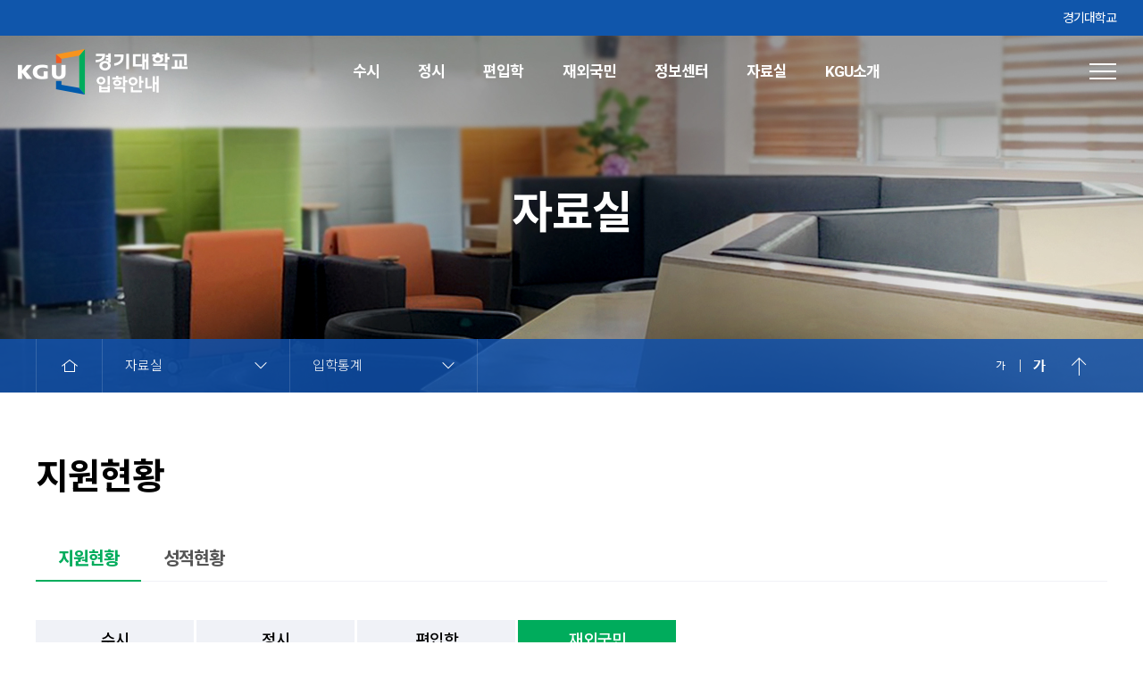

--- FILE ---
content_type: text/html;charset=utf-8
request_url: https://enter.kyonggi.ac.kr/cms/FR_CON/index.do?MENU_ID=570&CONTENTS_NO=5
body_size: 11270
content:


<!DOCTYPE html>
<html lang="ko">
<head>


<meta charset="utf-8" />
<meta http-equiv="X-UA-Compatible" content="IE=edge" />
<meta name="viewport" content="width=device-width, initial-scale=1.0">
<meta name="viewport" content="width=device-width, initial-scale=1.0, maximum-scale=1.0, minimum-scale=1.0, user-scalable=no, target-densitydpi=high-dpi" />
<meta name="format-detection" content="telephone=no" />

<link rel="shortcut icon" href="/type/common/img/common/ico_favicon.ico" />
<link rel="icon" type="image/png" href="/type/common/img/common/ico_favicon.png" sizes="192x192" />

<title>경기대학교 입학처 자료실  |  입학통계  |  지원현황</title>

<link rel="stylesheet" type="text/css" href="/type/common/css/common.css" /><!-- reset -->
<link rel="stylesheet" type="text/css" href="/type/common/css/board.css" /><!-- board -->
<link rel="stylesheet" type="text/css" href="/type/IPSI_A/css/layout.css" /><!-- layout -->
<link rel="stylesheet" type="text/css" href="/type/common/css/ipsi.css" /><!--contents -->

<!--[if lt IE 9]>
<script src="../js/html5shiv.js"></script>
<![endif]-->

<link rel="stylesheet" type="text/css" href="/type/common/css/jquery-ui.css" />
<link rel="stylesheet" type="text/css" href="/type/common/css/jquery-ui.theme.css" />

<script type="text/javascript" src="/type/common/js/jquery-2.2.1.min.js"></script>
<script type="text/javascript" src="/type/common/js/jquery.easing.1.3.js"></script>
<script type="text/javascript" src="/type/common/js/jquery.font-accessibility.dev_bvs.js"></script><!-- 폰트줌(제한) -->

<link rel="stylesheet" type="text/css" href="/type/common/js/slick/slick.css"/><!-- 슬라이더 -->
<script type="text/javascript" src="/type/common/js/slick/slick.min.js"></script><!-- 슬라이더 -->
<script type="text/javascript" src="/type/common/js/slick/slick.acc.js"></script><!-- 슬라이더 -->

<link rel="stylesheet" type="text/css" href="/type/common/js/mCustomScrollbar/jquery.mCustomScrollbar.css" /><!-- 커스텀스크롤 -->
<script type="text/javascript" src="/type/common/js/mCustomScrollbar/jquery.mCustomScrollbar.concat.min.js"></script><!-- 커스텀스크롤 -->

<script type="text/javascript" src="/type/common/js/board.js"></script><!-- board -->
<script type="text/javascript" src="/type/IPSI_A/js/layout.js"></script><!-- layout -->



<script type="text/javascript" src="/type/common/js/jquery.form.js"></script> 
<script type="text/javascript" src="/type/common/js/jquery-ui.min.js"></script>
<script type="text/javascript" src="/type/common/js/comm_fr.js"></script>
<script type="text/javascript" src="/type/common/js/util.js"></script>
<script type="text/javascript" src="/type/common/js/jquery.tmpl.js"></script>
<script type="text/javascript" src="/type/common/js/clipboard.min.js"></script>

<script>
$().ready(function() {
	var clipboard = new ClipboardJS('.sns_urlCopy', {
	    text: function() {
		  	return fn_getUrl();
	    }
	});
	clipboard.on('success', function(e) {
		alert("URL이 복사되었습니다.");
	});
	clipboard.on('error', function(e) {
		alert("URL복사에 실패했습니다.");
	}); 
});

function fn_getUrl(){
	var rtnUrl = ""; 
	var url = decodeURIComponent(location.href);
	 	if($("input:hidden[name=MapInfo]").val() != "" && typeof $("input:hidden[name=MapInfo]").val() != 'undefined' ){
		if(url.indexOf("MapInfo") != -1) {
			url =url.substring(0, url.indexOf("&MapInfo"))+"&MapInfo="+$("input:hidden[name=MapInfo]").val();
		}else{
			url = url+"&MapInfo="+$("input:hidden[name=MapInfo]").val();	
		}
	}
 	url = decodeURIComponent(url).replace("#","");
 	url = decodeURIComponent(url).replace(";","");
	rtnUrl = url.replace("#;","");

	return rtnUrl;
}
  
  
</script>


</head>

<script>
function tabFunc(obj){
	
	var url = $(obj).find("option:selected").data("url");
	var target = $(obj).find("option:selected").data("target");
	
	if(target=="_blank"){
		window.open(url,target);
	}else{
		location.href=url;
	}
}

/* $(function(){
    $(".sVisual").css("background-image","url(/type/IPSI_A/img/layout/sVisual0" + gnbDep1 +".jpg)");
    $(".sVisual>div").css("background-image","url(/type/IPSI_A/img/layout/m/sVisual0" + gnbDep1 +".jpg)");
});*/
</script>

<body class="typeSub">
    


<div class="popZone" style="display: none;">
    <div class="popZone_wrap">
        <div class="list">
        	
        </div>
		<div class="btn">
			<button class="btn_popZone_close mainPop">닫기</button>
		</div>
    </div>
</div>
<!-- //popzone-->


<div id="skip_menu">
	<a href="#contents">컨텐츠 바로가기</a>
	<a href="#header">메뉴 바로가기</a>
	<a href="#footer">푸터 바로가기</a>
</div>

<div id="dim"></div>

<!-- headTop_bnr -->

<!-- //headTop_bnr -->

	

<script>
var gnbDep1 = 0;
var gnbDep2 = 0;
var gnbDep3 = 0;
var gnbDep4 = 0;

function setHref(obj, org){
	var v_menuno = ($(obj).find(">a").data("menuno"));
	var v_sub = ($(obj).find(">a").data("sub"));

	if($("ul#gnb li."+v_menuno+" > ul > li").length > 0){
		if(v_sub=="Y"){
			$(org).find(">a").attr("href",$("ul#gnb li."+v_menuno+" > ul > li:eq(0) > a").attr("href"));
			$(org).find(">a").attr("target",$("ul#gnb li."+v_menuno+" > ul > li:eq(0) > a").attr("target"));
		}else{
			$(org).find(">a").attr("href",$(org).find(">a").attr("href"));
		}
		setHref($("ul#gnb li."+v_menuno+" > ul > li:eq(0)"),org);
	}
	
	/* if($(obj).find("> div").length > 0){
		if($(obj).find("> div> ul > li").length > 0){
			if($(obj).find(">a").data("sub")=="Y"){
				$(org).find(">a").attr("href",$(obj).find("> div> ul > li:eq(0) > a").attr("href"));
				$(org).find(">a").attr("target",$(obj).find("> div> ul > li:eq(0) > a").attr("target"));
			}else{
				$(org).find(">a").attr("href",$(org).find(">a").attr("href"));
			}
			setHref($(obj).find("> div> ul > li:eq(0)"),org);
		}
	}else{
		if($(obj).find("> ul > li").length > 0){
			if($(obj).find(">a").data("sub")=="Y"){
				$(org).find(">a").attr("href",$(obj).find("> ul > li:eq(0) > a").attr("href"));
				$(org).find(">a").attr("target",$(obj).find("> ul > li:eq(0) > a").attr("target"));
			}else{
				$(org).find(">a").attr("href",$(org).find(">a").attr("href"));
			}
			setHref($(obj).find("> ul > li:eq(0)"),org);
		}
	} */
}

function setSnbHref(obj, org){
	var v_menuno = ($(obj).data("menuno"));
	var v_sub = ($(obj).data("sub"));
	
	if($("ul#gnb li."+v_menuno+" > div").length > 0){
		if($("ul#gnb li."+v_menuno+" > div > ul > li").length > 0){
			if(v_sub=="Y"){
				$(org).find(">a").attr("href",$("ul#gnb li."+v_menuno+" > div > ul > li:eq(0) > a").attr("href"));
				$(org).find(">a").attr("target",$("ul#gnb li."+v_menuno+" > div > ul > li:eq(0) > a").attr("target"));
			}else{
				$(org).find(">a").attr("href",$(org).find(">a").attr("href"));
			}
			setHref($("ul#gnb li."+v_menuno+" > div > ul > li:eq(0)"),org);
		}
	}else{
		if($("ul#gnb li."+v_menuno+" > ul > li").length > 0){
			if(v_sub=="Y"){
				$(org).find(">a").attr("href",$("ul#gnb li."+v_menuno+" > ul > li:eq(0) > a").attr("href"));
				$(org).find(">a").attr("target",$("ul#gnb li."+v_menuno+" > ul > li:eq(0) > a").attr("target"));
			}else{
				$(org).find(">a").attr("href",$(org).find(">a").attr("href"));
			}
			setHref($("ul#gnb li."+v_menuno+" > ul > li:eq(0)"),org);
		}
	}
}

$(function(){
	/* $("ul#gnb_parent li").each(function(){
		setHref($(this),$(this));
	}); */
	
	$("nav#snb_nav li").each(function(){
		setSnbHref($(this),$(this));
	});
	
	$(document).on("click", "ul#gnb li,  ul#rnb li:not(ul#rnb>li.child), .mSnb_menu li", function(){
		setHref($(this),$(this));
	});
	
	$(document).on("click", "nav#snb_nav li", function(){
		setSnbHref($(this),$(this));
	});
	
	$(document).on("click", ".btn_topSitemap, ul.mSiteCateg a.map", function(){
	    location.href="/cms/CMN_CON/MainLink.do?GBN=SITEMAP&SITE_NO=2";
	}); 
	
	$(document).on("click", "#gnb li ", function(){
		var subYn = $(this).find("a").eq(0).data("sub");
		if(subYn == "N"){
			$(this).find("a").eq(0).removeClass("on");
		}
	});
	
	
	/* 
	$(".popZone").hide(); */
	
});

function closeTopBanner(obj){
	if($(obj).data('seq')=='top_bnr'){
		if($(obj).prop("checked")){
	        setCookie("a_headTop_bnr","done",1);
			$("#headTop_bnr .btn>.btn_close").click();
	    }else{
	    	fn_util_removeCookie("a_headTop_bnr");
	    } 
	}else if($(obj).data('seq') == 'pop_zone'){
		if($(obj).prop("checked")){
	        setCookie("a_pop_zone","done",1);
	        $(".popZone .btn .btn_popZone_close").click();
	    }else{
	    	fn_util_removeCookie("a_pop_zone");
	    }
	}
}

</script>

<ul class="siteCateg">
	<li><a href="http://www.kyonggi.ac.kr/KyonggiUp.kgu">경기대학교</a></li>
</ul>

<div id="header">
	<h1 class="logo">
		<a href="/">
            <img src="/ajaxfile/CMN_SVC/FileView.do?GBN=X16&SITE_NO=2" alt="경기대학교 입학안내" />
            <span><img src="/ajaxfile/CMN_SVC/FileView.do?GBN=X16&MOBILE=Y&SITE_NO=2" alt="경기대학교 입학안내" /></span>
        </a>
	</h1>
	<header>
		<button class="mBtn_topMenu">MENU</button>
		<ul class="mSiteCateg">
			<li><a href="http://www.kyonggi.ac.kr/KyonggiUp.kgu" class="home">경기대학교</a></li>
			<li><a href="#none" class="map">사이트맵</a></li>
		</ul>
		
		<div id="gnb_dim"></div>
		<nav>
			<ul id="gnb_parent">
	            
	            	
			           	<li class="child  30" >
			           		
			           			
			           				
			           					
				           					
				           					
				           						<a href="/cms/FR_CON/index.do?MENU_ID=120" target="_self" title=""  data-sub="Y" >수시</a>
				           					
			           					
				           			
			           			
			           			
			           		
			           	</li>
		           	
           	 	
	            	
			           	<li class="child  40" >
			           		
			           			
			           				
			           					
				           					
				           					
				           						<a href="/cms/FR_CON/index.do?MENU_ID=140" target="_self" title=""  data-sub="Y" >정시</a>
				           					
			           					
				           			
			           			
			           			
			           		
			           	</li>
		           	
           	 	
	            	
			           	<li class="child  50" >
			           		
			           			
			           				
			           					
				           					
				           					
				           						<a href="/cms/FR_CON/index.do?MENU_ID=160" target="_self" title=""  data-sub="Y" >편입학</a>
				           					
			           					
				           			
			           			
			           			
			           		
			           	</li>
		           	
           	 	
	            	
			           	<li class="child  60" >
			           		
			           			
			           				
			           					
				           					
				           					
				           						<a href="/cms/FR_CON/index.do?MENU_ID=180" target="_self" title=""  data-sub="Y" >재외국민</a>
				           					
			           					
				           			
			           			
			           			
			           		
			           	</li>
		           	
           	 	
	            	
			           	<li class="child  80" >
			           		
			           			
			           				
			           					
				           					
				           					
				           						<a href="/cms/FR_CON/index.do?MENU_ID=210" target="_self" title=""  data-sub="Y" >정보센터</a>
				           					
			           					
				           			
			           			
			           			
			           		
			           	</li>
		           	
           	 	
	            	
			           	<li class="child on 90" >
			           		
			           			
			           				
			           					
				           					
				           					
				           						<a href="/cms/FR_CON/index.do?MENU_ID=280" target="_self" title=""  data-sub="Y" class="on">자료실</a>
				           					
			           					
				           			
			           			
			           			
			           		
			           	</li>
		           	
           	 	
	            	
           	 	
	            	
			           	<li class="child  110" >
			           		
			           			
			           				
			           					
				           					
				           					
				           						<a href="/cms/FR_CON/index.do?MENU_ID=590" target="_self" title=""  data-sub="Y" >KGU소개</a>
				           					
			           					
				           			
			           			
			           			
			           		
			           	</li>
		           	
           	 	
	            	
           	 	
			</ul>
			<ul id="gnb">
	            
	            
		           	<li class="child  30" >
						<a href="/cms/FR_CON/index.do?MENU_ID=30" title="" data-menuno="30" data-sub="Y" target="_self" ><span>수시</span></a>
			           		<ul class="menuM">
			           		
				           		<li class="  120" >
				           			<a href="/cms/FR_CON/index.do?MENU_ID=120" title="" data-menuno="120" data-sub="Y" target="_self" >모집요강</a>
				           			
				           		</li>
			           		
				           		<li class="  130" >
				           			<a href="/cms/FR_CON/index.do?MENU_ID=130" title="" data-menuno="130" data-sub="Y" target="_self" >전년도 입학통계</a>
				           			
				           		</li>
			           		
				           		<li class="  240" >
				           			<a href="/cms/FR_CON/index.do?MENU_ID=240" title="" data-menuno="240" data-sub="Y" target="_self" >내신성적산출</a>
				           			
				           		</li>
			           		
							</ul>
						
		           	</li>
		           	
           	 	
	            
		           	<li class="child  40" >
						<a href="/cms/FR_CON/index.do?MENU_ID=40" title="" data-menuno="40" data-sub="Y" target="_self" ><span>정시</span></a>
			           		<ul class="menuM">
			           		
				           		<li class="  140" >
				           			<a href="/cms/FR_CON/index.do?MENU_ID=140" title="" data-menuno="140" data-sub="Y" target="_self" >모집요강</a>
				           			
				           		</li>
			           		
				           		<li class="  150" >
				           			<a href="/cms/FR_CON/index.do?MENU_ID=150" title="" data-menuno="150" data-sub="Y" target="_self" >전년도 입학통계</a>
				           			
				           		</li>
			           		
							</ul>
						
		           	</li>
		           	
           	 	
	            
		           	<li class="child  50" >
						<a href="/cms/FR_CON/index.do?MENU_ID=50" title="" data-menuno="50" data-sub="Y" target="_self" ><span>편입학</span></a>
			           		<ul class="menuM">
			           		
				           		<li class="  160" >
				           			<a href="/cms/FR_CON/index.do?MENU_ID=160" title="" data-menuno="160" data-sub="Y" target="_self" >모집요강</a>
				           			
				           		</li>
			           		
				           		<li class="  170" >
				           			<a href="/cms/FR_CON/index.do?MENU_ID=170" title="" data-menuno="170" data-sub="Y" target="_self" >전년도 입학통계</a>
				           			
				           		</li>
			           		
							</ul>
						
		           	</li>
		           	
           	 	
	            
		           	<li class="child  60" >
						<a href="/cms/FR_CON/index.do?MENU_ID=60" title="" data-menuno="60" data-sub="Y" target="_self" ><span>재외국민</span></a>
			           		<ul class="menuM">
			           		
				           		<li class="  180" >
				           			<a href="/cms/FR_CON/index.do?MENU_ID=180" title="" data-menuno="180" data-sub="Y" target="_self" >모집요강</a>
				           			
				           		</li>
			           		
				           		<li class="  500" >
				           			<a href="http://www.kyonggi.ac.kr/KyonggiTpSrv.kgu?cxt=kgoia" title="새창열림" data-menuno="500" data-sub="N" target="_blank" >외국인 모집 안내</a>
				           			
				           		</li>
			           		
							</ul>
						
		           	</li>
		           	
           	 	
	            
		           	<li class="child  80" >
						<a href="/cms/FR_CON/index.do?MENU_ID=80" title="" data-menuno="80" data-sub="Y" target="_self" ><span>정보센터</span></a>
			           		<ul class="menuM">
			           		
				           		<li class="  210" >
				           			<a href="/cms/FR_CON/index.do?MENU_ID=210" title="" data-menuno="210" data-sub="Y" target="_self" >공지사항</a>
				           			
				           		</li>
			           		
				           		<li class="child  220" >
				           			<a href="/cms/FR_CON/index.do?MENU_ID=220" title="" data-menuno="220" data-sub="Y" target="_self" >상담 및 요청</a>
				           			
				           			<ul class="menuS" style="display:none;">

				           			
				           			<li class="" >
				           				<a href="/cms/FR_CON/index.do?MENU_ID=470" title="" data-menuno="470" data-sub="Y"  target="_self" >개인정보변경요청</a>
				           				
				           			</li>
				           			
				           			<li class="" >
				           				<a href="/cms/FR_CON/index.do?MENU_ID=460" title="" data-menuno="460" data-sub="Y"  target="_self" >대입상담</a>
				           				
				           			</li>
				           			
				           			<li class="" style="display:none;">
				           				<a href="/cms/FR_CON/index.do?MENU_ID=550" title="" data-menuno="550" data-sub="Y"  target="_self" >온라인화상상담</a>
				           				
				           			</li>
				           			
				           			<li class="" >
				           				<a href="/cms/FR_CON/index.do?MENU_ID=230" title="" data-menuno="230" data-sub="Y"  target="_self" >FAQ</a>
				           				
				           			</li>
				           			
				           			<li class="" >
				           				<a href="/cms/FR_CON/index.do?MENU_ID=480" title="" data-menuno="480" data-sub="Y"  target="_self" >이의신청</a>
				           				
				           			</li>
				           			
				           			
				           			</ul>
				           			
				           		</li>
			           		
				           		<li class="  260" >
				           			<a href="/cms/FR_CON/index.do?MENU_ID=260" title="" data-menuno="260" data-sub="Y" target="_self" >실기고사/서류제출</a>
				           			
				           		</li>
			           		
				           		<li class="  270" style="display:none;">
				           			<a href="/cms/FR_CON/index.do?MENU_ID=270" title="" data-menuno="270" data-sub="Y" target="_self" >입시캘린더</a>
				           			
				           		</li>
			           		
				           		<li class="  250" >
				           			<a href="https://ipsi1.uwayapply.com/aWk4JkxKZkpwXmZUSm8mZW9MZUotZlRm?p=Y2hhPTI=" title="" data-menuno="250" data-sub="N" target="_self" >합격예측프로그램</a>
				           			
				           		</li>
			           		
				           		<li class="  530" >
				           			<a href="/cms/FR_CON/index.do?MENU_ID=530" title="" data-menuno="530" data-sub="Y" target="_self" >입학설명회 신청</a>
				           			
				           		</li>
			           		
				           		<li class="  560" style="display:none;">
				           			<a href="/cms/FR_CON/index.do?MENU_ID=560" title="" data-menuno="560" data-sub="Y" target="_self" >고교연계프로그램</a>
				           			
				           		</li>
			           		
				           		<li class="  600" >
				           			<a href="/cms/FR_CON/index.do?MENU_ID=600" title="" data-menuno="600" data-sub="Y" target="_self" >교직원 회피 자진신고</a>
				           			
				           		</li>
			           		
				           		<li class="  620" style="display:none;">
				           			<a href="/cms/FR_CON/index.do?MENU_ID=620" title="" data-menuno="620" data-sub="Y" target="_self" >KGU 온라인 진로진학 Navi</a>
				           			
				           		</li>
			           		
				           		<li class="  640" style="display:none;">
				           			<a href="/cms/FR_CON/index.do?MENU_ID=640" title="" data-menuno="640" data-sub="Y" target="_self" >[고교학점제] 교육과정 지원</a>
				           			
				           		</li>
			           		
				           		<li class="  660" style="display:none;">
				           			<a href="/cms/FR_CON/index.do?MENU_ID=660" title="" data-menuno="660" data-sub="Y" target="_self" >체육계열 모의실기</a>
				           			
				           		</li>
			           		
				           		<li class="  670" style="display:none;">
				           			<a href="/cms/FR_CON/index.do?MENU_ID=670" title="" data-menuno="670" data-sub="Y" target="_self" >찾아가는 모의전형(고교 방문형)</a>
				           			
				           		</li>
			           		
				           		<li class="  680" style="display:none;">
				           			<a href="/cms/FR_CON/index.do?MENU_ID=680" title="" data-menuno="680" data-sub="Y" target="_self" >KGU 학생부종합 모의전형</a>
				           			
				           		</li>
			           		
				           		<li class="  700" style="display:none;">
				           			<a href="/cms/FR_CON/index.do?MENU_ID=700" title="" data-menuno="700" data-sub="Y" target="_self" >찾아가는 전공탐색 지원 – BARUN 멘토단</a>
				           			
				           		</li>
			           		
							</ul>
						
		           	</li>
		           	
           	 	
	            
		           	<li class="child on 90" >
						<a href="/cms/FR_CON/index.do?MENU_ID=90" title="" data-menuno="90" data-sub="Y" target="_self" class="on"><span>자료실</span></a>
			           		<ul class="menuM">
			           		
				           		<li class="  280" >
				           			<a href="/cms/FR_CON/index.do?MENU_ID=280" title="" data-menuno="280" data-sub="Y" target="_self" >모집요강</a>
				           			
				           		</li>
			           		
				           		<li class="  290" >
				           			<a href="/cms/FR_CON/index.do?MENU_ID=290" title="" data-menuno="290" data-sub="Y" target="_self" >기출문제</a>
				           			
				           		</li>
			           		
				           		<li class="child on 300" >
				           			<a href="/cms/FR_CON/index.do?MENU_ID=300" title="" data-menuno="300" data-sub="Y" target="_self" >입학통계</a>
				           			
				           			<ul class="menuS" style="display:none;">

				           			
				           			<li class="on" >
				           				<a href="/cms/FR_CON/index.do?MENU_ID=570" title="" data-menuno="570" data-sub="Y"  target="_self" class="on 570">지원현황</a>
				           				
				           			</li>
				           			
				           			<li class="" >
				           				<a href="/cms/FR_CON/index.do?MENU_ID=580" title="" data-menuno="580" data-sub="Y"  target="_self" >성적현황</a>
				           				
				           			</li>
				           			
				           			
				           			</ul>
				           			
				           		</li>
			           		
				           		<li class="  650" >
				           			<a href="/cms/FR_CON/index.do?MENU_ID=650" title="" data-menuno="650" data-sub="N" target="_self" >가이드북</a>
				           			
				           		</li>
			           		
				           		<li class="  340" >
				           			<a href="/cms/FR_CON/index.do?MENU_ID=340" title="" data-menuno="340" data-sub="Y" target="_self" >서식자료실</a>
				           			
				           		</li>
			           		
				           		<li class="  330" >
				           			<a href="/cms/FR_CON/index.do?MENU_ID=330" title="" data-menuno="330" data-sub="N" target="_self" >기타 입학자료</a>
				           			
				           		</li>
			           		
							</ul>
						
		           	</li>
		           	
           	 	
	            
		           	</li>
		           	
		           		<li class="child  100" style="display:none;">
							<a href="/cms/FR_CON/index.do?MENU_ID=100" title="" data-menuno="100" data-sub="Y" target="_self" ><span>고교연계</span></a>
						</li>
		           	
           	 	
	            
		           	<li class="child  110" >
						<a href="/cms/FR_CON/index.do?MENU_ID=110" title="" data-menuno="110" data-sub="Y" target="_self" ><span>KGU소개</span></a>
			           		<ul class="menuM">
			           		
				           		<li class="  590" >
				           			<a href="/cms/FR_CON/index.do?MENU_ID=590" title="" data-menuno="590" data-sub="Y" target="_self" >전형안내 및 홍보</a>
				           			
				           		</li>
			           		
				           		<li class="  420" >
				           			<a href="/cms/FR_CON/index.do?MENU_ID=420" title="새창열림" data-menuno="420" data-sub="Y" target="_blank" >학과 소개</a>
				           			
				           		</li>
			           		
				           		<li class="  410" >
				           			<a href="http://elitekorea2133.cafe24.com/kyonggi " title="새창열림" data-menuno="410" data-sub="N" target="_blank" >진로취업가이드북</a>
				           			
				           		</li>
			           		
				           		<li class="  430" >
				           			<a href="https://www.kyonggi.ac.kr/www/contents.do?key=5815" title="새창열림" data-menuno="430" data-sub="N" target="_blank" >학생 생활안내</a>
				           			
				           		</li>
			           		
				           		<li class="  440" >
				           			<a href="https://www.kyonggi.ac.kr/www/contents.do?key=5151" title="새창열림" data-menuno="440" data-sub="N" target="_blank" >캠퍼스 안내(VR 캠퍼스)</a>
				           			
				           		</li>
			           		
				           		<li class="  720" >
				           			<a href="/cms/FR_CON/index.do?MENU_ID=720" title="" data-menuno="720" data-sub="Y" target="_self" >BARUN 멘토단</a>
				           			
				           		</li>
			           		
							</ul>
						
		           	</li>
		           	
           	 	
	            
		           	</li>
		           	
		           		<li class="child  490" style="display:none;">
							<a href="/cms/FR_CON/index.do?MENU_ID=490" title="" data-menuno="490" data-sub="Y" target="_self" ><span>사이트맵</span></a>
						</li>
		           	
           	 	
            </ul>
		</nav>		
		
		<div class="util">
			<a href="http://www.kyonggi.ac.kr/KyonggiUp.kgu" class="topHome">경기대학교</a>
			<button type="button" class="btn_topSitemap">사이트맵</button>
			
	    </div>
		
		<a href="#none" class="mBtn_home">메인페이지</a>
		<button class="mBtn_close">메뉴 닫기</button> 

	</header>
</div>			


	<!-- container -->
	<div id="container">

		<!-- 서브 비주얼 -->
		<!-- 사이트맵 비주얼 처리 추가 -->
		
		
		<div class="sVisual" style="background-image:url(/ajaxfile/CMN_SVC/FileView.do?GBN=X03&SITE_NO=2&MENU_NO=90);"><!-- pc 서브비주얼 -->
		    <div style="background-image:url(/ajaxfile/CMN_SVC/FileView.do?GBN=X03&SITE_NO=2&MENU_NO=90&MOBILE=Y)"></div><!-- mobile 서브비주얼 -->
		    <strong>자료실<br/><span></span></strong>
		</div>
		<!-- //서브 비주얼 -->
		
		<script>
		var gnbDep1 = 0;
		var gnbDep2 = 0;
		var gnbDep3 = 0;
		
			gnbDep1 = 6;
		
		
			gnbDep2 = 3;
		
		</script>
	
		

<script>
$(function(){
	$(document).on("click", ".btn_print", function(){
		window.print();
	});
	
	
	$(".snb_area").find("button").not(".bzs").eq(2).hide();
	
});
</script>
<nav id="snb_nav">
    <div class="snb_area">
        <a class="btn_home" href="/index.do" title="홈">HOME</a>
        
        
        <ul id="snb">
        	
            
	           	<li class="child" data-menuno="30" data-sub="Y" >
					<a href="/cms/FR_CON/index.do?MENU_ID=30" target="_self">수시</a>
					
	           		<ul class="menuM">
		           		
		           		
		           		<li data-menuno="120" data-sub="Y" >
		           			<a href="/cms/FR_CON/index.do?MENU_ID=120" target="_self">모집요강</a>
		           			
		           		</li>
		           		
		           		<li data-menuno="130" data-sub="Y" >
		           			<a href="/cms/FR_CON/index.do?MENU_ID=130" target="_self">전년도 입학통계</a>
		           			
		           		</li>
		           		
		           		<li data-menuno="240" data-sub="Y" >
		           			<a href="/cms/FR_CON/index.do?MENU_ID=240" target="_self">내신성적산출</a>
		           			
		           		</li>
		           		
		           		
					</ul>
					
	           	</li>
          	 
	           	<li class="child" data-menuno="40" data-sub="Y" >
					<a href="/cms/FR_CON/index.do?MENU_ID=40" target="_self">정시</a>
					
	           		<ul class="menuM">
		           		
		           		
		           		<li data-menuno="140" data-sub="Y" >
		           			<a href="/cms/FR_CON/index.do?MENU_ID=140" target="_self">모집요강</a>
		           			
		           		</li>
		           		
		           		<li data-menuno="150" data-sub="Y" >
		           			<a href="/cms/FR_CON/index.do?MENU_ID=150" target="_self">전년도 입학통계</a>
		           			
		           		</li>
		           		
		           		
					</ul>
					
	           	</li>
          	 
	           	<li class="child" data-menuno="50" data-sub="Y" >
					<a href="/cms/FR_CON/index.do?MENU_ID=50" target="_self">편입학</a>
					
	           		<ul class="menuM">
		           		
		           		
		           		<li data-menuno="160" data-sub="Y" >
		           			<a href="/cms/FR_CON/index.do?MENU_ID=160" target="_self">모집요강</a>
		           			
		           		</li>
		           		
		           		<li data-menuno="170" data-sub="Y" >
		           			<a href="/cms/FR_CON/index.do?MENU_ID=170" target="_self">전년도 입학통계</a>
		           			
		           		</li>
		           		
		           		
					</ul>
					
	           	</li>
          	 
	           	<li class="child" data-menuno="60" data-sub="Y" >
					<a href="/cms/FR_CON/index.do?MENU_ID=60" target="_self">재외국민</a>
					
	           		<ul class="menuM">
		           		
		           		
		           		<li data-menuno="180" data-sub="Y" >
		           			<a href="/cms/FR_CON/index.do?MENU_ID=180" target="_self">모집요강</a>
		           			
		           		</li>
		           		
		           		<li data-menuno="500" data-sub="N" >
		           			<a href="http://www.kyonggi.ac.kr/KyonggiTpSrv.kgu?cxt=kgoia" target="_blank">외국인 모집 안내</a>
		           			
		           		</li>
		           		
		           		
					</ul>
					
	           	</li>
          	 
	           	<li class="child" data-menuno="80" data-sub="Y" >
					<a href="/cms/FR_CON/index.do?MENU_ID=80" target="_self">정보센터</a>
					
	           		<ul class="menuM">
		           		
		           		
		           		<li data-menuno="210" data-sub="Y" >
		           			<a href="/cms/FR_CON/index.do?MENU_ID=210" target="_self">공지사항</a>
		           			
		           		</li>
		           		
		           		<li data-menuno="220" data-sub="Y" >
		           			<a href="/cms/FR_CON/index.do?MENU_ID=220" target="_self">상담 및 요청</a>
		           			
		           		</li>
		           		
		           		<li data-menuno="260" data-sub="Y" >
		           			<a href="/cms/FR_CON/index.do?MENU_ID=260" target="_self">실기고사/서류제출</a>
		           			
		           		</li>
		           		
		           		<li data-menuno="270" data-sub="Y" style="display:none;">
		           			<a href="/cms/FR_CON/index.do?MENU_ID=270" target="_self">입시캘린더</a>
		           			
		           		</li>
		           		
		           		<li data-menuno="250" data-sub="N" >
		           			<a href="https://ipsi1.uwayapply.com/aWk4JkxKZkpwXmZUSm8mZW9MZUotZlRm?p=Y2hhPTI=" target="_self">합격예측프로그램</a>
		           			
		           		</li>
		           		
		           		<li data-menuno="530" data-sub="Y" >
		           			<a href="/cms/FR_CON/index.do?MENU_ID=530" target="_self">입학설명회 신청</a>
		           			
		           		</li>
		           		
		           		<li data-menuno="560" data-sub="Y" style="display:none;">
		           			<a href="/cms/FR_CON/index.do?MENU_ID=560" target="_self">고교연계프로그램</a>
		           			
		           		</li>
		           		
		           		<li data-menuno="600" data-sub="Y" >
		           			<a href="/cms/FR_CON/index.do?MENU_ID=600" target="_self">교직원 회피 자진신고</a>
		           			
		           		</li>
		           		
		           		<li data-menuno="620" data-sub="Y" style="display:none;">
		           			<a href="/cms/FR_CON/index.do?MENU_ID=620" target="_self">KGU 온라인 진로진학 Navi</a>
		           			
		           		</li>
		           		
		           		<li data-menuno="640" data-sub="Y" style="display:none;">
		           			<a href="/cms/FR_CON/index.do?MENU_ID=640" target="_self">[고교학점제] 교육과정 지원</a>
		           			
		           		</li>
		           		
		           		<li data-menuno="660" data-sub="Y" style="display:none;">
		           			<a href="/cms/FR_CON/index.do?MENU_ID=660" target="_self">체육계열 모의실기</a>
		           			
		           		</li>
		           		
		           		<li data-menuno="670" data-sub="Y" style="display:none;">
		           			<a href="/cms/FR_CON/index.do?MENU_ID=670" target="_self">찾아가는 모의전형(고교 방문형)</a>
		           			
		           		</li>
		           		
		           		<li data-menuno="680" data-sub="Y" style="display:none;">
		           			<a href="/cms/FR_CON/index.do?MENU_ID=680" target="_self">KGU 학생부종합 모의전형</a>
		           			
		           		</li>
		           		
		           		<li data-menuno="700" data-sub="Y" style="display:none;">
		           			<a href="/cms/FR_CON/index.do?MENU_ID=700" target="_self">찾아가는 전공탐색 지원 – BARUN 멘토단</a>
		           			
		           		</li>
		           		
		           		
					</ul>
					
	           	</li>
          	 
	           	<li class="child" data-menuno="90" data-sub="Y" >
					<a href="/cms/FR_CON/index.do?MENU_ID=90" target="_self">자료실</a>
					
	           		<ul class="menuM">
		           		
		           		
		           		<li data-menuno="280" data-sub="Y" >
		           			<a href="/cms/FR_CON/index.do?MENU_ID=280" target="_self">모집요강</a>
		           			
		           		</li>
		           		
		           		<li data-menuno="290" data-sub="Y" >
		           			<a href="/cms/FR_CON/index.do?MENU_ID=290" target="_self">기출문제</a>
		           			
		           		</li>
		           		
		           		<li data-menuno="300" data-sub="Y" >
		           			<a href="/cms/FR_CON/index.do?MENU_ID=300" target="_self">입학통계</a>
		           			
		           		</li>
		           		
		           		<li data-menuno="650" data-sub="N" >
		           			<a href="/cms/FR_CON/index.do?MENU_ID=650" target="_self">가이드북</a>
		           			
		           		</li>
		           		
		           		<li data-menuno="340" data-sub="Y" >
		           			<a href="/cms/FR_CON/index.do?MENU_ID=340" target="_self">서식자료실</a>
		           			
		           		</li>
		           		
		           		<li data-menuno="330" data-sub="N" >
		           			<a href="/cms/FR_CON/index.do?MENU_ID=330" target="_self">기타 입학자료</a>
		           			
		           		</li>
		           		
		           		
					</ul>
					
	           	</li>
          	 
	           	<li class="child" data-menuno="100" data-sub="Y" style="display:none;">
					<a href="/cms/FR_CON/index.do?MENU_ID=100" target="_self">고교연계</a>
					
	           	</li>
          	 
	           	<li class="child" data-menuno="110" data-sub="Y" >
					<a href="/cms/FR_CON/index.do?MENU_ID=110" target="_self">KGU소개</a>
					
	           		<ul class="menuM">
		           		
		           		
		           		<li data-menuno="590" data-sub="Y" >
		           			<a href="/cms/FR_CON/index.do?MENU_ID=590" target="_self">전형안내 및 홍보</a>
		           			
		           		</li>
		           		
		           		<li data-menuno="420" data-sub="Y" >
		           			<a href="/cms/FR_CON/index.do?MENU_ID=420" target="_blank">학과 소개</a>
		           			
		           		</li>
		           		
		           		<li data-menuno="410" data-sub="N" >
		           			<a href="http://elitekorea2133.cafe24.com/kyonggi " target="_blank">진로취업가이드북</a>
		           			
		           		</li>
		           		
		           		<li data-menuno="430" data-sub="N" >
		           			<a href="https://www.kyonggi.ac.kr/www/contents.do?key=5815" target="_blank">학생 생활안내</a>
		           			
		           		</li>
		           		
		           		<li data-menuno="440" data-sub="N" >
		           			<a href="https://www.kyonggi.ac.kr/www/contents.do?key=5151" target="_blank">캠퍼스 안내(VR 캠퍼스)</a>
		           			
		           		</li>
		           		
		           		<li data-menuno="720" data-sub="Y" >
		           			<a href="/cms/FR_CON/index.do?MENU_ID=720" target="_self">BARUN 멘토단</a>
		           			
		           		</li>
		           		
		           		
					</ul>
					
	           	</li>
          	 
	           	<li class="child" data-menuno="490" data-sub="Y" style="display:none;">
					<a href="/cms/FR_CON/index.do?MENU_ID=490" target="_self">사이트맵</a>
					
	           	</li>
          	 
          	 
        </ul>
        
        
        <span class="btn_snbView"><a href="#none">메뉴 전체</a></span>

        <div class="snb_util">
            <fieldset class="zoom">
				<legend>글자 확대축소 영역</legend>
                <button type="button" class="bzs btn_zoomOut">축소</button>
				<button type="button" class="bzs btn_zoomIn">확대</button>
			</fieldset>
            <button type="button" class="btn_print">인쇄</button>
<!--             <button type="button" class="btn_share">공유</button> -->
            <!-- 공유박스 -->
            <div class="shareBox">
				<ul>
<!-- 					<li><a href="#" class="sns_facebook" title="새창">페이스북</a></li> -->
<!-- 					<li><a href="#" class="sns_nBlog" title="새창">블로그</a></li> -->
<!--                     <li><a href="#" class="sns_twitter" title="새창">트위터</a></li> -->
					<li><a href="#" class="sns_urlCopy" title="새창">URL 복사</a></li> 
				</ul>
			</div>
            <!-- //공유박스 -->
            <button type="button" class="btn_top">위로</button>
        </div>
	</div>
	
	<iframe title="빈공간" class="iframefaker" src="about:blank" style="height:100%;"></iframe>
</nav>

		<div id="contents">
			<h2 class="pageTit">지원현황</h2>
			
							
								
					        		
        						
					        		
        						
					        		
        		        		
        					
								
					        		
        						
					        		
        		        		
        					
								
					        		
        						
					        		
        		        		
        					
								
					        		
        						
					        		
        		        		
        					
								
					        		
        						
					        		
        						
					        		
        						
					        		
        						
					        		
        						
					        		
        						
					        		
        						
					        		
        						
					        		
        						
					        		
        						
					        		
        						
					        		
        						
					        		
        						
					        		
        		        		
        					
								
					        		
        						
					        		
        						
					
	        			<div id="pageTab">
		        			<div class="tabList">
			         			
				         			<div class="unit" data-menuno="570" data-sub="Y" >
				         				<a href="/cms/FR_CON/index.do?MENU_ID=570" target="_self" class="on">지원현황</a>
				         			</div>
			         			
				         			<div class="unit" data-menuno="580" data-sub="Y" >
				         				<a href="/cms/FR_CON/index.do?MENU_ID=580" target="_self" >성적현황</a>
				         			</div>
			         			
		        			</div>
	        			</div>
	        		        		
        						
					        		
        						
					        		
        						
					        		
        		        		
        					
				        		
        					
								
					        		
        						
					        		
        						
					        		
        						
					        		
        						
					        		
        						
					        		
        		        		
        					
				        		
        	
        		
			<article>
				

				
					<div id="contTab">
				        <div class="tabList">
				        	
				        		<div class="unit">
									
		                  			
		                      			<a href="/cms/FR_CON/index.do?MENU_ID=570&CONTENTS_NO=1" >수시</a>
		                  			
								</div>
				        	
				        		<div class="unit">
									
		                  			
		                      			<a href="/cms/FR_CON/index.do?MENU_ID=570&CONTENTS_NO=3" >정시</a>
		                  			
								</div>
				        	
				        		<div class="unit">
									
		                  			
		                      			<a href="/cms/FR_CON/index.do?MENU_ID=570&CONTENTS_NO=2" >편입학</a>
		                  			
								</div>
				        	
				        		<div class="unit">
									
		                  			
		                      			<a href="/cms/FR_CON/index.do?MENU_ID=570&CONTENTS_NO=5" class="on">재외국민</a>
		                  			
								</div>
				        	
				        </div>
				    </div>
				
				
				<!--컨텐츠 위치-->
	            

<script>
$().ready(function() {

	$("#sendForm select[name=SEARCH_SEQ]").val("");
	$("#sendForm [name=SEARCH_FLD]").val("");
	$("#sendForm [name=SEARCH]").val(decodeURI(""));
	
    fn_list();
    
    $(document).on("click",".btn_search",function(){
    	$("#sendForm input:hidden[name=pageNo]").val("1");
    	fn_list();
    });
    
    $(document).on("click","button.btnC_arrR",function(){
    	$("#sendForm input:hidden[name=BBS_SEQ]").val("");
		location.href = "/cms/FR_BBS_CON/BoardWrite.do?"+$("#sendForm").serialize();
    });
    
    $(document).on("click","div.txtL > a",function(){
    	var bbs_seq = $(this).data("idno");
    	var link_yn = $(this).data("url");
    	var url = $(this).attr("href");
    	var lvl = $(this).data("lvl");
    	var pbs = $(this).data("pbs");
    	
    	$(this).attr("href","#;");
    	
    	$("#sendForm input:hidden[name=BBS_SEQ]").val(bbs_seq);
    	$("#sendForm input:hidden[name=P_BBS_SEQ]").val(pbs);
        fn_comm_ajax({
            url : "/ajaxf/FR_BBS_SVC/BBSChecking.do",
            data : $("#sendForm").serialize(),
            dataType : "json",
            success : function(data) {
                if(data == 0){
                    alert("비밀글입니다.");
                }else if(data == 1){

                	if(link_yn=="Y")
               		{
               			location.href=url;
               		}
                	else
               		{
                	    location.href = "/cms/FR_BBS_CON/BoardView.do?"+encodeURI($("#sendForm").serialize());
               		}
                	
                }else if(data == 2){
                	alert("권한이 없습니다.");
                }else {
                	if(lvl=="1"){
                    	ifrPop('PwdPop','/cms/FR_BBS_CON/PwdChkPop.do?SITE_NO='+$("#sendForm [name=SITE_NO]").val()+'&BOARD_SEQ='+$("#sendForm [name=BOARD_SEQ]").val()+'&BBS_SEQ='+$("#sendForm [name=BBS_SEQ]").val());
                	}else{
                    	ifrPop('PwdPop','/cms/FR_BBS_CON/PwdChkPop.do?SITE_NO='+$("#sendForm [name=SITE_NO]").val()+'&BOARD_SEQ='+$("#sendForm [name=BOARD_SEQ]").val()+'&BBS_SEQ='+pbs);
                    	$("#sendForm input:hidden[name=BBS_SEQ]").val(bbs_seq);
                	}
                	
                    return;
                }
            }
        });
    });
    
});

function fn_view(pwd){
	$("#sendForm").attr("action", "/cms/FR_BBS_CON/BoardView.do");
	$("#sendForm [name=PWD]").val(pwd);
    $("#sendForm").submit();
}

function fn_list() {
	
	if($("#sendForm input:hidden[name=pageNo]").val() == ""){
		$("#sendForm input:hidden[name=pageNo]").val("1");
	}
	
    fn_comm_ajax({
        url : "/ajaxf/FR_BBS_SVC/BBSViewList.do",
        data : $("#sendForm").serialize(),
        dataType : "json",
        success : function(data) {
            fn_comm_setList("#tbody", data, "#listTemplate", "#noListTemplate", "#rowCount", ".pagination");
        }
    });
}

function linkPage(pageNo){
    $("#sendForm [name='pageNo']").val(pageNo);
    fn_list();
}

function searchEnterkey() {
    if (window.event.keyCode == 13) {
    	$("button.btn_search").trigger("click");
    }
}

</script>
<!-- board -->
<div class="board_area">

	<!-- 리스트 옵션 -->
	<div class="BBS_option ">
		<p class="listNum">총<b id="rowCount">0</b>건</p>

		<!-- 검색 -->
		<form id="sendForm" method="post">
			<input type="hidden" name="pageNo" id="pageNo" value=""/>
            <input type="hidden" name="pagePerCnt" value="15"/>
            <input type="hidden" name="MENU_ID" id="MENU_ID" value="570"/>
            <input type="hidden" name="CONTENTS_NO" value="5"/>
            <input type="hidden" name="SITE_NO" value="2"/>
            <input type="hidden" name="BOARD_SEQ" value="18"/>
            <input type="hidden" name="BBS_SEQ" />
            <input type="hidden" name="P_BBS_SEQ" />
            
            <input type="hidden" name="SEARCH_SEQ" value="2"/>
            
            <input type="hidden" name="PWD" />
            <input type="text" style="display: none;" title="검색용"/>
            <!-- 검색 -->
			<fieldset class="searchBox">
				<legend>검색영역</legend>
				
				<select name="SEARCH_FLD" class="inp_s" title="검색옵션 선택">
					<option value="">전체</option>
					<option value="SUBJECT">제목</option>
					<option value="CONTENTS">내용</option>
					<option value="WRITER">작성자명</option>
					<!-- <option value="SC">제목+내용</option> -->
				</select>
				<div class="search">
					<input type="text" name="SEARCH" class="inp_t" placeholder="검색어를 입력해 주세요." title="검색어 입력" onkeyup="searchEnterkey();" />
					<button class="btn_search" type="button">검색</button>
				</div>
			</fieldset>
		</form>
		<!-- //검색 -->
	</div>
	<!-- //리스트 옵션 -->

	<!-- 리스트 -->
	<div class="lineList_ul">
		<ul id="tbody"  ></ul>
			<script id="noListTemplate" type="text/x-jquery-tmpl">
                <li class="typeNoArticle">
					<p class="no_article">등록된 게시물이 없습니다.</p>
                </li>
            </script>
           
		 <!--
			### li에 추가되는 class ###
			*공지,BEST추가 : typeNoti
			*카테고리 추가 : typeCateg
			*아이콘 추가 : typeIco
		  	*말풍선 추가 : typeCommen
			*첨부파일 추가 : typeFile
			*answer 추가 : typeAns
			*re 추가 : typeRe

			### 동영상갤러리는 기본갤러리 photo a태그에 btn_play를 추가 ###
		 -->
		<script id="listTemplate" type="text/x-jquery-tmpl"> 
                <li class="{%if SECRET_YN == 'Y'|| NEW_YN == 'Y'%}typeIco{%/if%} {%if LVL > 1 %}typeRe typeCommen{%/if%} {%if CATE_SEQ != '' %}typeCateg{%/if%} {%if FILE_CNT > 0 %}typeFile{%/if%} {%if REPLY_CNT > 0 %} typeAns{%/if%} ">
					<span class="mark_num">
						<span {%if TOP_YN == 'Y' %}class="mark_noti"{%/if%}>{%if TOP_YN == 'Y' %}공지{%/if%}{%if TOP_YN == 'N' %}{%= RNUM_DESC%}{%/if%}</span>
					</span>
					
						<span class="mark_categ">{%= CATEGORY_NM %}</span> 
					
 					<div class="txtL">
						{%if LVL > 1 %}<span class="mark_re">[Re]</span>{%/if%}
 						<a href="{%= LINK_URL%}" data-idno="{%= BBS_SEQ%}" data-lvl="{%= LVL %}" data-pbs="{%= P_BBS_SEQ %}" data-url="{%= LINK_URL_YN%}" title="상세이동" >{%= SUBJECT%}   </a>
						
						{%if SECRET_YN == 'Y' %}<span class="ico_lock">[비밀글]</span>{%/if%}
						{%if NEW_YN == 'Y' %}<span class="ico_new">[새글]</span>{%/if%}
 					</div>

					
 						<div class="txtAdd">
							
								{%if FILE_CNT > 0 %}
 								<span class="hasArea">
 									<a href="#none" class="hasfile"style="cursor:default;">첨부파일</a>
									<span class="hasfileNum">{%= FILE_CNT %}</span>  
 								</span>    
								{%/if%}
							
							{%if REPLY_CNT > 0 %}
							
							{%/if%}  
 						</div>
					


					
 					<div class="txtInfo">  
						
						<span class="date">{%= WRITE_DATE %}</span>
						<span class="view">조회 {%= HITS %}</span>
 					</div>
					

 				</li>
            </script>
	</div>
	
	<!-- //리스트 -->
	<div class="pagination"></div>
	
</div>
<!-- //board -->

	            <!--/컨텐츠 위치-->
				
				
				
			</article>
		</div>
		


<div id="footer">
	
	
	<div id="quick_menu">
		<div class="q_top">
			<button type="button" class="btn_menu">관련사이트</button>
			<button type="button" class="btn_menu">학과홈페이지</button>
		</div>
	</div>
	
	<div class="pop_wrap" id="familySite1"> 
		<!-- popup layer(레이어) -->
		<section class="popLayout2 popLayer">
			<h1 class="popTit">관련사이트</h1>

			<div class="popConts">
			<!-- 팝업 내용 입력-->
				<div class="popInner limit">
					<div class="pop_familySite list_dot">
						<ul>
							
								<li>
									<a href="http://www.kyonggi.ac.kr/struts/siteLinkHit.kgu?srvCode=12" target="_blank" title="새창">
										인터넷 증명발급
									</a>
								</li>
							
								<li>
									<a href="http://job.kyonggi.ac.kr/" target="_blank" title="새창">
										취업지원센터
									</a>
								</li>
							
								<li>
									<a href="http://www.cnsu.ac.kr/" target="_blank" title="새창">
										창업지원단
									</a>
								</li>
							
								<li>
									<a href="http://library.kyonggi.ac.kr/" target="_blank" title="새창">
										중앙도서관
									</a>
								</li>
							
								<li>
									<a href="http://keumhwa.kyonggi.ac.kr/" target="_blank" title="새창">
										금화도서관
									</a>
								</li>
							
								<li>
									<a href="http://museum.kyonggi.ac.kr/" target="_blank" title="새창">
										소성박물관
									</a>
								</li>
							
								<li>
									<a href="http://www.kyonggi.ac.kr/KyonggiTpSrv.kgu?cxt=kgumedia" target="_blank" title="새창">
										신문방송사
									</a>
								</li>
							
								<li>
									<a href="http://www.kyonggi.ac.kr/KyonggiTpSrv.kgu?cxt=comcenter" target="_blank" title="새창">
										전산정보원
									</a>
								</li>
							
								<li>
									<a href="http://dorm.kyonggi.ac.kr/" target="_blank" title="새창">
										생활관
									</a>
								</li>
							
								<li>
									<a href="http://www.kyonggi.ac.kr/KyonggiTpSrv.kgu?cxt=HealthSeoul" target="_blank" title="새창">
										건강증진센터(수원)
									</a>
								</li>
							
								<li>
									<a href="http://www.kyonggi.ac.kr/KyonggiTpSrv.kgu?cxt=HealthSeoul" target="_blank" title="새창">
										건강증진센터분소(서울)
									</a>
								</li>
							
								<li>
									<a href="http://www.kyonggi.ac.kr/KyonggiTpSrv.kgu?cxt=reservist" target="_blank" title="새창">
										직장예비군연대(수원)
									</a>
								</li>
							
						</ul>
					</div>

				</div>
			<!-- //팝업 내용 입력 -->
			</div>

			<button type="button" class="btn_popClose">창닫기</button>
		</section>
		<!-- //popup layer(레이어) -->
	</div>

	<div class="pop_wrap" id="familySite2">
		<!-- popup layer(레이어) -->
		<section class="popLayout2 popLayer">
			<h1 class="popTit">학과홈페이지</h1>

			<div class="popConts">
			<!-- 팝업 내용 입력-->
				<div class="popInner limit">
					<div class="pop_familySite list_noTit">
						<ul>
						
							<li>
								<strong>융합교양대학</strong>
								
									
										<a href="http://www.kyonggi.ac.kr/KyonggiTpSrv.kgu?cxt=ktep" target="_blank" title="새창">
											교직학부
										</a>
									
								
									
										<a href="http://www.kyonggi.ac.kr/KyonggiTpSrv.kgu?cxt=writing" target="_blank" title="새창">
											교양학부
										</a>
									
								
									
										<a href="https://commu.kyonggi.ac.kr/" target="_blank" title="새창">
											의사소통센터
										</a>
									
								
									
										<a href="https://commu.kyonggi.ac.kr/" target="_blank" title="새창">
											감성SW교육센터
										</a>
									
								
									
								
									
								
									
								
									
								
									
								
									
								
									
								
									
								
									
								
									
								
									
								
									
								
									
								
									
								
									
								
									
								
									
								
									
								
									
								
									
								
									
								
									
								
									
								
									
								
									
								
									
								
									
								
									
								
									
								
									
								
									
								
									
								
									
								
									
								
									
								
									
								
									
								
									
								
									
								
									
								
									
								
									
								
									
								
									
								
									
								
									
								
									
								
									
								
									
								
									
								
									
								
									
								
									
								
									
								
									
								
									
								
									
								
									
								
									
								
									
								
									
								
									
								
									
								
									
								
							</li>
						
							<li>
								<strong>인문대학</strong>
								
									
								
									
								
									
								
									
								
									
										<a href="http://www.kyonggi.ac.kr/KyonggiTpSrv.kgu?cxt=childed" target="_blank" title="새창">
											유아교육과
										</a>
									
								
									
										<a href="http://www.kyonggi.ac.kr/KyonggiTpSrv.kgu?cxt=kkll" target="_blank" title="새창">
											국어국문학과
										</a>
									
								
									
										<a href="http://www.kyonggi.ac.kr/KyonggiTpSrv.kgu?cxt=english" target="_blank" title="새창">
											영어영문학과
										</a>
									
								
									
										<a href="http://www.kyonggi.ac.kr/KyonggiTpSrv.kgu?cxt=kcll" target="_blank" title="새창">
											중어중문학과
										</a>
									
								
									
										<a href="http://www.kyonggi.ac.kr/KyonggiTpSrv.kgu?cxt=history" target="_blank" title="새창">
											사학과
										</a>
									
								
									
										<a href="http://www.kyonggi.ac.kr/KyonggiTpSrv.kgu?cxt=klis" target="_blank" title="새창">
											문헌정보학과
										</a>
									
								
									
										<a href="http://www.kyonggi.ac.kr/KyonggiTpSrv.kgu?cxt=kucw" target="_blank" title="새창">
											문예창작학과
										</a>
									
								
									
										<a href="http://www.kyonggi.ac.kr/KyonggiTpSrv.kgu?cxt=deutsch" target="_blank" title="새창">
											[글로벌어문학부] 독어독문전공
										</a>
									
								
									
										<a href="http://www.kyonggi.ac.kr/KyonggiTpSrv.kgu?cxt=francais" target="_blank" title="새창">
											[글로벌어문학부] 프랑스어문전공
										</a>
									
								
									
										<a href="http://www.kyonggi.ac.kr/KyonggiTpSrv.kgu?cxt=kjll" target="_blank" title="새창">
											[글로벌어문학부] 일어일문전공
										</a>
									
								
									
										<a href="http://www.kyonggi.ac.kr/KyonggiTpSrv.kgu?cxt=Russia" target="_blank" title="새창">
											[글로벌어문학부] 러시아어문전공
										</a>
									
								
									
								
									
								
									
								
									
								
									
								
									
								
									
								
									
								
									
								
									
								
									
								
									
								
									
								
									
								
									
								
									
								
									
								
									
								
									
								
									
								
									
								
									
								
									
								
									
								
									
								
									
								
									
								
									
								
									
								
									
								
									
								
									
								
									
								
									
								
									
								
									
								
									
								
									
								
									
								
									
								
									
								
									
								
									
								
									
								
									
								
									
								
									
								
									
								
									
								
									
								
									
								
									
								
									
								
							</li>
						
							<li>
								<strong>예술체육대학</strong>
								
									
								
									
								
									
								
									
								
									
								
									
								
									
								
									
								
									
								
									
								
									
								
									
								
									
								
									
								
									
								
									
										<a href="http://www.kyonggi.ac.kr/KyonggiTpSrv.kgu?cxt=westernArt" target="_blank" title="새창">
											서양화 · 미술경영학과
										</a>
									
								
									
										<a href="http://www.kyonggi.ac.kr/KyonggiTpSrv.kgu?cxt=solidMoulding" target="_blank" title="새창">
											입체조형학과
										</a>
									
								
									
										<a href="http://www.kyonggi.ac.kr/KyonggiTpSrv.kgu?cxt=koreanCalligraphy" target="_blank" title="새창">
											한국화 · 서예학과
										</a>
									
								
									
										<a href="http://www.kyonggi.ac.kr/KyonggiTpSrv.kgu?cxt=physicaleducation" target="_blank" title="새창">
											체육학과
										</a>
									
								
									
										<a href="http://kguid.com/" target="_blank" title="새창">
											[디자인비즈학부] 산업디자인전공
										</a>
									
								
									
										<a href="http://www.kyonggi.ac.kr/KyonggiTpSrv.kgu?cxt=visual" target="_blank" title="새창">
											[디자인비즈학부] 시각정보디자인전공
										</a>
									
								
									
										<a href="http://www.kyonggi.ac.kr/KyonggiTpSrv.kgu?cxt=jewelrymetal" target="_blank" title="새창">
											[디자인비즈학부] 장신구금속디자인전공
										</a>
									
								
									
										<a href="http://www.kyonggi.ac.kr/KyonggiTpSrv.kgu?cxt=ksmm" target="_blank" title="새창">
											[스포츠과학부] 스포츠레저산업전공
										</a>
									
								
									
										<a href="http://www.kyonggi.ac.kr/KyonggiTpSrv.kgu?cxt=kgsls" target="_blank" title="새창">
											[스포츠과학부] 스포츠건강과학전공
										</a>
									
								
									
										<a href="http://www.kyonggi.ac.kr/KyonggiTpSrv.kgu?cxt=security" target="_blank" title="새창">
											시큐리티매니지먼트학과
										</a>
									
								
									
								
									
								
									
								
									
								
									
								
									
								
									
								
									
								
									
								
									
								
									
								
									
								
									
								
									
								
									
								
									
								
									
								
									
								
									
								
									
								
									
								
									
								
									
								
									
								
									
								
									
								
									
								
									
								
									
								
									
								
									
								
									
								
									
								
									
								
									
								
									
								
									
								
									
								
									
								
									
								
									
								
									
								
									
								
							</li>
						
							<li>
								<strong>지식정보서비스대학</strong>
								
									
								
									
								
									
								
									
								
									
								
									
								
									
								
									
								
									
								
									
								
									
								
									
								
									
								
									
								
									
								
									
								
									
								
									
								
									
								
									
								
									
								
									
								
									
								
									
								
									
								
									
										<a href="http://www.kyonggi.ac.kr/KyonggiTpSrv.kgu?cxt=lawcollege1" target="_blank" title="새창">
											법학과
										</a>
									
								
									
										<a href="http://www.kyonggi.ac.kr/KyonggiTpSrv.kgu?cxt=publicadmin" target="_blank" title="새창">
											행정학과
										</a>
									
								
									
										<a href="http://www.kyonggi.ac.kr/KyonggiTpSrv.kgu?cxt=police" target="_blank" title="새창">
											경찰행정학과
										</a>
									
								
									
										<a href="http://www.kyonggi.ac.kr/KyonggiTpSrv.kgu?cxt=welfare" target="_blank" title="새창">
											[휴먼서비스학부] 사회복지전공
										</a>
									
								
									
										<a href="http://www.kyonggi.ac.kr/KyonggiTpSrv.kgu?cxt=corrections" target="_blank" title="새창">
											[휴먼서비스학부] 교정보호전공
										</a>
									
								
									
										<a href="http://www.kyonggi.ac.kr/KyonggiTpSrv.kgu?cxt=youth" target="_blank" title="새창">
											[휴먼서비스학부] 청소년전공
										</a>
									
								
									
										<a href="http://www.kyonggi.ac.kr/KyonggiTpSrv.kgu?cxt=inter2_college" target="_blank" title="새창">
											국제산업정보학과
										</a>
									
								
									
										<a href="http://www.kyonggi.ac.kr/KyonggiTpSrv.kgu?cxt=economy" target="_blank" title="새창">
											[경제학부] 경제전공
										</a>
									
								
									
										<a href="http://www.kyonggi.ac.kr/KyonggiTpSrv.kgu?cxt=stat" target="_blank" title="새창">
											[경제학부] 응용통계전공
										</a>
									
								
									
										<a href="http://www.kyonggi.ac.kr/KyonggiTpSrv.kgu?cxt=intellectual" target="_blank" title="새창">
											지식재산학과
										</a>
									
								
									
										<a href="http://www.kyonggi.ac.kr/KyonggiTpSrv.kgu?cxt=kgbiz" target="_blank" title="새창">
											경영학과
										</a>
									
								
									
										<a href="http://www.kyonggi.ac.kr/KyonggiTpSrv.kgu?cxt=trade" target="_blank" title="새창">
											무역학과
										</a>
									
								
									
										<a href="http://www.kyonggi.ac.kr/KyonggiTpSrv.kgu?cxt=Accounting" target="_blank" title="새창">
											[회계세무 · 경영정보학부] 회계세무전공
										</a>
									
								
									
										<a href="http://www.kyonggi.ac.kr/KyonggiTpSrv.kgu?cxt=kmis" target="_blank" title="새창">
											[회계세무 · 경영정보학부] 경영정보전공
										</a>
									
								
									
								
									
								
									
								
									
								
									
								
									
								
									
								
									
								
									
								
									
								
									
								
									
								
									
								
									
								
									
								
									
								
									
								
									
								
									
								
									
								
									
								
									
								
									
								
									
								
									
								
									
								
									
								
									
								
									
								
							</li>
						
							<li>
								<strong>관광문화대학</strong>
								
									
								
									
								
									
								
									
								
									
								
									
								
									
								
									
								
									
								
									
								
									
								
									
								
									
								
									
								
									
								
									
								
									
								
									
								
									
								
									
								
									
								
									
								
									
								
									
								
									
								
									
								
									
								
									
								
									
								
									
								
									
								
									
								
									
								
									
								
									
								
									
								
									
								
									
								
									
								
									
										<a href="http://www.kyonggi.ac.kr/KyonggiTpSrv.kgu?cxt=tourismmanagementss" target="_blank" title="새창">
											관광경영학과 
										</a>
									
								
									
										<a href="http://www.kyonggi.ac.kr/KyonggiTpSrv.kgu?cxt=tourec" target="_blank" title="새창">
											관광개발학과
										</a>
									
								
									
										<a href="http://www.kyonggi.ac.kr/KyonggiTpSrv.kgu?cxt=hotelmanagement" target="_blank" title="새창">
											호텔경영학과
										</a>
									
								
									
										<a href="http://www.kyonggi.ac.kr/KyonggiTpSrv.kgu?cxt=restaurantmgr" target="_blank" title="새창">
											외식·조리학과
										</a>
									
								
									
										<a href="http://www.kyonggi.ac.kr/KyonggiTpSrv.kgu?cxt=kuem" target="_blank" title="새창">
											관광이벤트학과
										</a>
									
								
									
										<a href="http://www.kyonggi.ac.kr/KyonggiTpSrv.kgu?cxt=acting" target="_blank" title="새창">
											연기학과
										</a>
									
								
									
										<a href="http://www.kyonggi.ac.kr/KyonggiTpSrv.kgu?cxt=animation" target="_blank" title="새창">
											애니메이션영상학과
										</a>
									
								
									
										<a href="http://kgumedia.kgu.ac.kr/html/" target="_blank" title="새창">
											미디어영상학과
										</a>
									
								
									
										<a href="http://www.kyonggi.ac.kr/KyonggiTpSrv.kgu?cxt=restaurantscience" target="_blank" title="새창">
											외식조리과학과
										</a>
									
								
									
										<a href="http://www.kyonggi.ac.kr/KyonggiTpSrv.kgu?cxt=edmusic" target="_blank" title="새창">
											실용음악학과
										</a>
									
								
									
								
									
								
									
								
									
								
									
								
									
								
									
								
									
								
									
								
									
								
									
								
									
								
									
								
									
								
									
								
									
								
									
								
									
								
									
								
							</li>
						
							<li>
								<strong>창의공과대학</strong>
								
									
								
									
								
									
								
									
								
									
								
									
								
									
								
									
								
									
								
									
								
									
								
									
								
									
								
									
								
									
								
									
								
									
								
									
								
									
								
									
								
									
								
									
								
									
								
									
								
									
								
									
								
									
								
									
								
									
								
									
								
									
								
									
								
									
								
									
								
									
								
									
								
									
								
									
								
									
								
									
								
									
								
									
								
									
								
									
								
									
								
									
								
									
								
									
								
									
								
									
										<a href="http://www.kyonggi.ac.kr/KyonggiTpSrv.kgu?cxt=civil" target="_blank" title="새창">
											토목공학과
										</a>
									
								
									
										<a href="#" target="_blank" title="새창">
											건축학과
										</a>
									
								
									
										<a href="http://www.kyonggi.ac.kr/KyonggiTpSrv.kgu?cxt=arengr" target="_blank" title="새창">
											건축공학과
										</a>
									
								
									
										<a href="http://www.kyonggi.ac.kr/KyonggiTpSrv.kgu?cxt=industrial" target="_blank" title="새창">
											산업경영공학과
										</a>
									
								
									
										<a href="http://www.kyonggi.ac.kr/KyonggiTpSrv.kgu?cxt=material" target="_blank" title="새창">
											신소재공학과
										</a>
									
								
									
										<a href="http://www.kyonggi.ac.kr/KyonggiTpSrv.kgu?cxt=EnvironmentalEngineering" target="_blank" title="새창">
											환경에너지공학과
										</a>
									
								
									
										<a href="http://www.kyonggi.ac.kr/KyonggiTpSrv.kgu?cxt=kuee" target="_blank" title="새창">
											전자공학과
										</a>
									
								
									
										<a href="http://www.kyonggi.ac.kr/KyonggiTpSrv.kgu?cxt=traffic" target="_blank" title="새창">
											도시교통공학과
										</a>
									
								
									
										<a href="http://www.kyonggi.ac.kr/KyonggiTpSrv.kgu?cxt=msde" target="_blank" title="새창">
											기계시스템공학과
										</a>
									
								
									
										<a href="http://www.kyonggi.ac.kr/KyonggiTpSrv.kgu?cxt=chemeng" target="_blank" title="새창">
											화학공학과
										</a>
									
								
									
										<a href="http://www.kyonggi.ac.kr/KyonggiTpSrv.kgu?cxt=mathematics" target="_blank" title="새창">
											건축안전공학과(계약학과)
										</a>
									
								
									
								
									
								
									
								
									
								
									
								
									
								
									
								
									
								
							</li>
						
							<li>
								<strong>융합과학대학</strong>
								
									
								
									
								
									
								
									
								
									
								
									
								
									
								
									
								
									
								
									
								
									
								
									
								
									
								
									
								
									
								
									
								
									
								
									
								
									
								
									
								
									
								
									
								
									
								
									
								
									
								
									
								
									
								
									
								
									
								
									
								
									
								
									
								
									
								
									
								
									
								
									
								
									
								
									
								
									
								
									
								
									
								
									
								
									
								
									
								
									
								
									
								
									
								
									
								
									
								
									
								
									
								
									
								
									
								
									
								
									
								
									
								
									
								
									
								
									
								
									
								
									
										<a href="http://www.kyonggi.ac.kr/KyonggiTpSrv.kgu?cxt=mathematics" target="_blank" title="새창">
											수학과
										</a>
									
								
									
										<a href="http://www.kyonggi.ac.kr/KyonggiTpSrv.kgu?cxt=physics" target="_blank" title="새창">
											전자물리학과
										</a>
									
								
									
										<a href="http://www.kyonggi.ac.kr/KyonggiTpSrv.kgu?cxt=chemistry" target="_blank" title="새창">
											화학과
										</a>
									
								
									
										<a href="http://www.kyonggi.ac.kr/KyonggiTpSrv.kgu?cxt=lifesciencek" target="_blank" title="새창">
											[바이오융합학부] 생명과학전공
										</a>
									
								
									
										<a href="http://www.kyonggi.ac.kr/KyonggiTpSrv.kgu?cxt=fsbt" target="_blank" title="새창">
											[바이오융합학부] 식품생물공학전공 
										</a>
									
								
									
										<a href="https://www.kyonggi.ac.kr/KyonggiTpSrv.kgu?cxt=computer" target="_blank" title="새창">
											컴퓨터공학부
										</a>
									
								
									
										<a href="#" target="_blank" title="새창">
											융합보안학과
										</a>
									
								
									
										<a href="http://nano.kgu.ac.kr/" target="_blank" title="새창">
											나노공학과
										</a>
									
								
							</li>
						
						</ul>
					</div>

				</div>
			<!-- //팝업 내용 입력 -->
			</div>

			<button type="button" class="btn_popClose">창닫기</button>
		</section>
		<!-- //popup layer(레이어) -->
	</div>
	
	<footer>
		<ul class="f_menu">
			
				<li class="point"><a href="http://www.kyonggi.ac.kr/webService.kgu?menuCode=K00M0502" target="_blank" title="개인정보처리방침 바로가기 :새창열림">개인정보처리방침</a></li>
			
				<li ><a href="http://www.kyonggi.ac.kr/univInfoSrv.kgu?mzcode=K00M0101&orgCd=K0102" target="_blank" title="찾아오시는 길 바로가기 :새창열림">찾아오시는 길</a></li>
			
				<li ><a href="http://www.kyonggi.ac.kr/univInfoSrv.kgu?mzcode=K00M0101&orgCd=K0102" target="_blank" title="학과소개 바로가기 :새창열림">학과소개</a></li>
			
		</ul> 
		<ul class="f_sns">
			
				<li>
					<a href="https://www.youtube.com/channel/UCcYnnxV8-7XUeHVXDZngzxg" style="background-image:url(/ajaxfile/CMN_SVC/FileView.do?GBN=X08&BASIC_SEQ=2&INFO_SEQ=1&FOOTER_GBN=C0904)" target="_blank" title="새창">
						유튜브
					</a>
				</li>
			
				<li>
					<a href="https://ko-kr.facebook.com/kyonggiuniv1/" style="background-image:url(/ajaxfile/CMN_SVC/FileView.do?GBN=X08&BASIC_SEQ=2&INFO_SEQ=2&FOOTER_GBN=C0904)" target="_blank" title="새창">
						페이스북
					</a>
				</li>
			
				<li>
					<a href="https://www.instagram.com/kyonggi_univ/" style="background-image:url(/ajaxfile/CMN_SVC/FileView.do?GBN=X08&BASIC_SEQ=2&INFO_SEQ=3&FOOTER_GBN=C0904)" target="_blank" title="새창">
						인스타그램
					</a>
				</li>
			
		</ul>

		<address>
			 			 <p>
				 <span>수원캠퍼스 (16227) 경기도 수원시 영통구 광교산로 154-42</span>
				 <span>서울캠퍼스 (03746) 서울특별시 서대문구 경기대로 9길 24</span>
			 </p>
			 <span>대표 031-249-9997 ~9999</span>
			 <span>학생부종합 031-249-1339~1344, 8675~8677, 8756, 9560, 9562</span> 
		</address>
		<p class="copyright">© 2020 BY KYONGGI UNIVERSITY. <br />ALL RIGHTS RESERVED.</p>
	</footer>
	
</div>


	</div>
    
</body>
</html>

--- FILE ---
content_type: text/html;charset=utf-8
request_url: https://enter.kyonggi.ac.kr/ajaxf/FR_BBS_SVC/BBSViewList.do
body_size: 135
content:
{"data":{"jsFunction":"linkPage","recordCountPerPage":15,"list":[],"totalRecordCount":0,"currentPageNo":"1"}}

--- FILE ---
content_type: text/css
request_url: https://enter.kyonggi.ac.kr/type/common/css/common.css
body_size: 9410
content:
@charset "utf-8";

@import url('https://fonts.googleapis.com/css?family=Roboto:100,300,400,500,700,900');
@import url('https://fonts.googleapis.com/css?family=Noto+Sans+SC&display=swap');
@import url(font_noto/font.css);
@import url('https://fonts.googleapis.com/css?family=Noto+Sans+KR:100,300,400,500,700,900');

/* Reset */
html, body, div, h1, h2, h3, h4, h5, h6, p, ul, ol, li, dl, dt, dd, span, form, fieldset, input, select, label, textarea, table, caption, thead, tfoot, tbody, tr, th, td
{margin:0;padding:0;font:15px/1.5 'Roboto','Noto Sans KR','Malgun Gothic',굴림,Gulim,돋움,Dotum, Sans-serif;color:#000;-webkit-text-size-adjust:none;font-smoothing: antialiased;-webkit-font-smoothing: antialiased;}
b, span, strong, input, a, button{font-size:inherit;font-family:inherit;color:inherit}
article, aside, dialog, footer, header, section, footer, nav, figure, hgroup, details, summary, figure, figcaption {display: block;}
cite {display:inline}
html, body {height:100%;}
body {overflow-x:hidden;margin:0px;}
a:link,
a:visited {text-decoration:none;}
img{border:0;max-width:100%}
label, input, textarea, select{vertical-align:middle}
ol, ul {list-style:none;}
table {border-collapse:collapse;table-layout:fixed;}
fieldset {border:none}
.skip, hr, legend{position:absolute;left:-1000%;width:1px;height:1px;font-size:0;line-height:0;overflow:hidden;}
button {margin:0;padding:0;border:none;background:none;cursor:pointer;display:inline-block;}

/*** Layout ***/
.iframefaker {position: absolute; border: none; top: 0; left: 0; width: 100%; z-index: -1;}

.alt_hidden, legend,
caption>p {display:block;width:1px;height:1px;overflow:hidden;position:absolute;top:-1000em;left:0;}

#dim,
#pop_dim,
#gnb_dim {position:fixed;top:0;left:0;width:100%;height:100%;background:#000;visibility:hidden;opacity:0;}
#dim.on {visibility:visible;opacity:0.5;z-index:900;}
#pop_dim.on {visibility:visible;opacity:0.5;z-index:900;}

#skip_menu a{position:absolute;opacity:0}
#skip_menu a:focus{display:inline-block;padding:10px;background:#000;font-size:15px;color:#fff;opacity:1;z-index:1000}

/*** style_guide ***/
/* button */
.btnC {display:inline-block;width:auto;margin:0 0 5px 0;box-sizing:border-box;padding:0;background:#195dae;vertical-align:top;}
.btnC>span {display:block;width:auto;min-width:120px;min-height:53px;margin:0;box-sizing:border-box;padding:18px 20px 17px;border:1px solid #195dae;color:#fff;font-size:16px;font-weight:500;line-height:18px;text-align:center;letter-spacing:-1px;}
.btnC:hover {background-color:#001325 !important;}
.btnC:hover>span {color:#fff !important;}

.btnC.btnGray {background:#5e6e88;}
.btnC.btnGray>span {border:1px solid #5e6e88;}
.btnC.btnBlack {background:#1b2535;}
.btnC.btnBlack>span {border:1px solid #1b2535;}
.btnC.btnWhite {border:1px solid #1c2536;background:#fff;}
.btnC.btnWhite>span {min-width:150px;min-height:40px;padding:10px;border:none;color:#222;}

.btnC.btnGray:hover {background:#b9193f !important;}
.btnC.btnGray:hover>span {color:#fff !important;}
.btnC.btnBlack:hover {background:#b9193f !important;}
.btnC.btnBlack:hover>span {color:#fff !important;}
.btnC.btnWhite:hover {background:#1b2535 !important;}
.btnC.btnWhite:hover>span {border:none !important;color:#fff !important;}

.btnC_arrR {display:inline-block;width:auto;min-width:150px;margin:0 0 5px 0;box-sizing:border-box;padding:0 40px 0 0;border:1px solid #195dae;background:#195dae url(../img/common/ico_ArrR_white.png) no-repeat right 20px top 50%;vertical-align:top;}
.btnC_arrR>span {display:block;width:auto;min-height:53px;margin:0;box-sizing:border-box;padding:18px 20px 17px 20px;color:#fff;font-size:16px;line-height:18px;text-align:left;letter-spacing:-1px;}
.btnC_arrR.White {border: 1px solid #5f6062;  background:#fff url(../img/common/ico_ArrR_gray.png) no-repeat right 20px top 50%;}
.btnC_arrR.White>span {color:#5f6062}
.btnC_arrR.Gray {border: 1px solid #5f6062; background:#5f6062 url(../img/common/ico_ArrR_white.png) no-repeat right 20px top 50%;}
.btnC_arrR.Gray>span {}

.btnC_arrR:hover {background-color:#001325 !important;}
.btnC_arrR:hover>span {color:#fff !important;}
.btnC_arrR.White:hover{background-color:#eeeeee !important;}
.btnC_arrR.White:hover>span {color:#5f6062 !important}
.btnC_arrR.Gray:hover {border: 1px solid #2b2c2d; background-color:#2b2c2d !important;}

.btnCs {display:inline-block;min-width:70px;width:auto;margin:0 0 5px 0;box-sizing:border-box;padding:0;background:#195dae;vertical-align:top;}
.btnCs>span {display:block;width:auto;min-height:42px;margin:0;box-sizing:border-box;padding:12px 10px;border:1px solid #195dae;color:#fff;font-family:'Roboto','Noto Sans KR',sans-serif;font-size:16px;line-height:18px;text-align:center;letter-spacing:-1px;}
.btnCs:hover {background:#fff !important;}
.btnCs:hover>span {color:#195dae !important;}

.btnCs_arrR {display:inline-block;width:auto;margin:0 0 5px 0;box-sizing:border-box;padding:0 40px 0 0;border:1px solid #195dae;background:#195dae url(../img/common/ico_ArrR_white.png) no-repeat right 20px top 50%;vertical-align:top;}
.btnCs_arrR>span {display:block;width:auto;min-height:42px;margin:0;box-sizing:border-box;padding:12px 20px;color:#fff;font-size:16px;line-height:18px;text-align:left;letter-spacing:-1px;}
.btnCs_arrR.White {border: 1px solid #5f6062;  background:#fff url(../img/common/ico_ArrR_gray.png) no-repeat right 20px top 50%;}
.btnCs_arrR.White>span {color:#5f6062}
.btnCs_arrR.Gray {border: 1px solid #5f6062; background:#5f6062 url(../img/common/ico_ArrR_white.png) no-repeat right 20px top 50%;}
.btnCs_arrR.Gray>span {}

.btnCs_arrR:hover {background-color:#001325 !important;}
.btnCs_arrR:hover>span {color:#fff !important;}
.btnCs_arrR.White:hover{background-color:#eeeeee !important;}
.btnCs_arrR.White:hover>span {color:#5f6062 !important}
.btnCs_arrR.Gray:hover {border: 1px solid #2b2c2d; background-color:#2b2c2d !important;}


.btnC_s {display:inline-block;width:auto;margin:0 0 5px 0;box-sizing:border-box;border:1px solid #dcdddf;vertical-align:top;}
.btnC_s>span {display:block;width:auto;min-height:23px;margin:0;box-sizing:border-box;padding:4px 9px 4px 6px;background:#fff;color:#222;font-family:"Malgun Gothic";font-size:13px;line-height:15px;text-align:center;letter-spacing:-1px;}

.btnPdf {display:inline-block;min-width:240px;margin-bottom:4px;box-sizing:border-box;padding-right:60px;background-color:#f4f4f4;background-repeat:no-repeat;background-position:right 25px top 50%;vertical-align:top;}
.btnPdf>span{display:block;box-sizing: border-box;padding:19px 25px 18px;color:#000;font-family:'Roboto','Noto Sans KR',sans-serif;font-size:16px;font-weight:400;line-height:18px;text-align:left;}

.btnPdf.fileDown {background-color:#00a956;background-image: url(../img/common/ion_FileDown.png);}
.btnPdf.fileDown02 {background-color:#f7941d;background-image: url(../img/common/ion_FileDown.png);}
.btnPdf.fileDown>span,
.btnPdf.fileDown02>span {color:#fff;}
.btnPdf.fullView{background-image: url(../img/common/icon_ViewFull_gray.png)}
.btnPdf.pdfView{background-image: url(../img/common/icon_PDFView_gray.png)}

/* button 영역 */
.btnArea {margin:0 !important;padding:30px 0 0 !important;font-size:0;text-align:center !important;}
.btnArea a+a,
.btnArea button+button {margin:0 0 0 10px !important;}
.pagination+.btnArea {margin:0 !important;padding:30px 0 0 !important;font-size:0;text-align:center !important;}
.pagination+.btnAreaL,
.pagination+.btnAreaR,
.pagination+.btnAreaC {position:relative !important;margin:0 !important;padding:0 !important;}
.pagination+.btnAreaL>a,
.pagination+.btnAreaL>button {position:absolute !important;left:0 !important;right:auto !important;top:auto !important;bottom:25px !important;}
.pagination+.btnAreaR>a,
.pagination+.btnAreaR>button {position:absolute !important;left:auto !important;right:0 !important;top:auto !important;bottom:25px !important;}
.pagination+.btnAreaC>.fL>a,
.pagination+.btnAreaC>.fL>button {position:absolute !important;left:0 !important;right:auto !important;top:auto !important;bottom:25px !important;}
.pagination+.btnAreaC>.fR>a,
.pagination+.btnAreaC>.fR>button {position:absolute !important;left:auto !important;right:0 !important;top:auto !important;bottom:25px !important;}
.tbArea_btn {font-size: 0;margin-top: 40px;text-align: center;}
.tbArea_btn > a {margin-bottom:0;}
.tbArea_btn > a + a {margin-left:7px}
/* paging */
.pagination {clear:both;overflow:hidden;height:38px;margin:0 auto;padding:35px 0;font-size:0;text-align:center;letter-spacing:-1px;}
.pagination>button {display:inline-block;overflow:hidden;width:18px;height:30px;color:#222;font-family:'Roboto','Noto Sans KR',sans-serif;font-size:16px;line-height:30px;vertical-align:top;}
.pagination>button>span {display:block;width:18px;height:30px;background-repeat:no-repeat;background-position:50% 50%;text-indent:-999px;}
.pagination>button.btn_first,
.pagination>button.btn_prev {margin-right:7px;}
.pagination>button.btn_next,
.pagination>button.btn_end {margin-left:7px;}
.pagination>button.btn_first>span {background-image:url(../img/board/pagingFirst.png);}
.pagination>button.btn_prev>span {background-image:url(../img/board/pagingPrev.png);}
.pagination>button.btn_next>span {background-image:url(../img/board/pagingNext.png);}
.pagination>button.btn_end>span {background-image:url(../img/board/pagingEnd.png);}
.pagination>button:hover.btn_first>span {background-image:url(../img/board/pagingFirst.png);}
.pagination>button:hover.btn_prev>span {background-image:url(../img/board/pagingPrev.png);}
.pagination>button:hover.btn_next>span {background-image:url(../img/board/pagingNext.png);}
.pagination>button:hover.btn_end>span {background-image:url(../img/board/pagingEnd.png);}
.pagination .paging {display:inline-block;overflow:hidden;height:38px;padding:0;font-size:0;text-align:center;}
.pagination .paging>li {display:inline-block;padding:0 9px;}
.pagination .paging>li>button {display:inline-block;overflow:hidden;width:24px;height:30px;box-sizing:border-box;line-height:30px; font-size: 16px; font-family:'Roboto',sans-serif;}
.pagination .paging>li>button:hover,
.pagination .paging>li>button.on {border-bottom:2px solid #000;color:#000;font-weight:500;}

/* no_article 수정시 board.css와 동기화 필요 */
.typeNoArticle {height:auto !important;padding:0 !important;}
.no_article {display:block;width:100%;padding:165px 0 65px;background:url(../img/board/ico_noArticle.png) no-repeat 50% 60px;color:#72737a;font-family:'Roboto','Noto Sans KR',sans-serif;font-size:18px;line-height:19px;text-align:center;}

/* input */
.inp_r {display:inline-block;position:relative;margin-right:10px;font-size:0;}
.inp_r>input[type=radio] {position:absolute;left:1px;top:1px;width:18px;height:18px;z-index:0;}
.inp_r>label {display:inline-block;position:relative;overflow:hidden;min-height:28px;padding:0 0 0 38px;background:url(../img/common/ico_inputRadio.png) no-repeat 0 0;line-height:27px;word-break:keep-all;cursor:pointer;z-index:1; font-size: 16px; color:#000; letter-spacing: -0.5px;}
.inp_r>input[type=radio]:checked+label{background:url(../img/common/ico_inputRadio_on.png) no-repeat 0 0;}

.inp_r.chk>input[type=radio] {position:absolute;left:1px;top:1px;width:20px;height:20px;margin:0;z-index:0;}
.inp_r.chk>label {position:relative;display:inline-block;overflow:hidden;min-height:28px;padding:0 0 0 37px;background:url(../img/common/ico_inputCheckC.png) no-repeat 0 0;line-height:27px;word-break:keep-all;cursor:pointer;z-index:1; font-size: 16px; color:#000; letter-spacing: -0.5px;}
.inp_r.chk>input[type=radio]:checked+label{background:url(../img/common/ico_inputCheckC_on.png) no-repeat 0 0;}

.inp_c {display:inline-block;position:relative;font-size:0;}
.inp_c+.inp_c {margin-left:20px}
.inp_c>input[type=checkbox] {position:absolute;left:0;top:0;width:10px;height:10px;margin:5px;z-index:0;}
.inp_c>label {display:inline-block;position:relative;overflow:hidden;min-height:28px;padding:0 0 0 25px;background:url(../img/common/ico_inputCheckC.png) no-repeat 0 0;line-height:20px;text-align:left;cursor:pointer;z-index:1; font-size: 16px; color:#000; letter-spacing: -0.5px;}
.inp_c>label b{font-size:16px;font-weight:500;}
.inp_c>input[type=checkbox]:checked+label{background:url(../img/common/ico_inputCheckC_on.png) no-repeat 0 0;}/*원형체크박스는 접근성에 맞지않아 사용불가*/
.hope_course .inp_c+.inp_c.last{margin-left:0;}

.inp_c.rec>label {background:url(../img/common/ico_inputCheckR.png) no-repeat 0 0;}
.inp_c.rec.end>label {background:url(../img/common/ico_inputCheckR_end.png) no-repeat 0 0; cursor:initial;}
.inp_c.rec>input[type=checkbox]:checked+label{background:url(../img/common/ico_inputCheckR_on.png) no-repeat 0 0;}

.inp_c.rec2>label {background:url(../img/common/ico_inputCheckR2.png) no-repeat 0 0;}
.inp_c.rec2>input[type=checkbox]:checked+label{background:url(../img/common/ico_inputCheckR2_on.png) no-repeat 0 0;}

.inp_r.greenChk>label {padding:0 0 0 34px;line-height:22px;color:#555}
.inp_r.greenChk>label { background: url(../img/common/ico_inputRadio_chk.png) no-repeat 0 0;}
.inp_r.greenChk>input[type=radio]:checked+label { background: url(../img/common/ico_inputRadio_on_chk.png) no-repeat 0 0;}
.inp_c.greenChk>label {padding:0 0 0 34px;line-height:22px;color:#555}
.inp_c.greenChk>label { background: url(../img/common/ico_inputRadio_chk.png) no-repeat 0 0;}
.inp_c.greenChk>input[type=checkbox]:checked+label { background: url(../img/common/ico_inputRadio_on_chk.png) no-repeat 0 0;}

::-webkit-input-placeholder { /* Chrome/Opera/Safari */color: #000;}
::-moz-placeholder { /* Firefox 19+ */color: #000;}
:-ms-input-placeholder { /* IE 10+ */color: #000;}
:-moz-placeholder { /* Firefox 18- */color: #000;}
/* select박스 스타일 */
.inp_s {
    /*vertical-align:text-top;*/
    width: 100%; /* 원하는 너비설정 */
    height:44px;
    padding: 0 30px 0 15px; /* 여백으로 높이 설정 */
    color:#000;
    /*font-family:'Roboto','Noto Sans KR',sans-serif;*/
    font-size:16px;
    /*font-family: inherit;*/  /* 폰트 상속 */
    background:#fff url(../img/common/ico_triB_s_black.png) no-repeat right 15px top 50%; /* 네이티브 화살표를 커스텀 화살표로 대체 */
    border: 1px solid #dbdee1;
    border-radius: 0px; /* iOS 둥근모서리 제거 */
    -webkit-appearance: none; /* 네이티브 외형 감추기 */
    -moz-appearance: none;
    appearance: none;
}
.inp_s::-ms-expand {display: none;}/* IE 10, 11의 네이티브 화살표 숨기기 */
.inp_s.gray {background-color:#f4f4f4; border:none;}
.inp_t {
	width:100%;height:44px;box-sizing:border-box;padding:0 15px;border:1px solid #dbdee1;color:#000;font-size:16px;line-height:42px;
	border-radius: 0px; /* iOS 둥근모서리 제거 */
    -webkit-appearance: none; /* 네이티브 외형 감추기 */
    -moz-appearance: none;
    appearance: none;
}
.inp_t.gray {background-color:#f4f4f4; border:none;}
.inp_area {width:100%;box-sizing:border-box;padding:5px 10px;border:1px solid #dbdee1;color:#000;font-size:16px;resize:none;text-align:left;}
.inp_area.gray {background-color:#f4f4f4; border:none;}

/* TAB */
#pageTab {width:100%;max-width:1400px;margin:40px auto;overflow:hidden}
#pageTab .tabList {width:100%;overflow:hidden; font-size: 0; text-align: left; background-image: url(../img/common/bg_tabLine2.png);}
#pageTab .tabList .unit{display: inline-block; vertical-align: top; width: auto;}
#pageTab .tabList .unit a {display:block;position: relative;width:auto;padding:11px 25px;box-sizing:border-box;color:#555;font-family:'Roboto','Noto Sans KR',sans-serif;font-size:20px;font-weight:700;letter-spacing:-1px;}
#pageTab .tabList .unit a:hover,
#pageTab .tabList .unit a.on{color:#00ac5c;}
#pageTab .tabList .unit a:hover::before,
#pageTab .tabList .unit a.on::before{content: ""; display: block; width: 100%; height: 2px; position: absolute; left: 0; bottom: 0px; background-color:#00ac5c }

#contTab {width:100%;max-width:1400px;margin:40px auto;overflow:hidden}
#contTab .tabList {width:100%;overflow:hidden;margin-left:-3px;/*background:url(../img/common/bg_tabLine.png) repeat-x 0 bottom;*/}
#contTab .tabList .unit {float:left;padding:3px 0 0 3px;background:#fff;vertical-align:top;}
#contTab .tabList .unit a {display:block;min-width:147px;height:45px;line-height:45px;padding:0 15px;background:#f0f2f7;color:#000;font-family:'Roboto','Noto Sans KR',sans-serif;font-size:18px;font-weight:500;text-align:center;letter-spacing:-1px}
#contTab .tabList .unit a.on,
#contTab .tabList .unit a:hover {background:#00ac5c;color:#fff}

/* title */
.tit_dot{display:block;position:relative;margin-bottom:20px;padding-top:20px;font-family:'Roboto','Noto Sans KR',sans-serif;font-size:36px;font-weight:400;color:#000;letter-spacing:-1px;/*line-height:1.3em;*/line-height:40px;text-align:left;}
.tit_dot:before {content:'';position:absolute;left:1px;top:0;width:10px;height:10px;border-radius:50%;background:#b9193f;}

.pageTit {display:block;margin:0 0 35px;color:#000;font-size:40px;font-weight:700;line-height:50px;letter-spacing:-1px;}
.contTit {margin:0 0 40px;font-size:44px;font-weight:bold;color:#000;letter-spacing:-1px;line-height:1.2em;}

.tit_subRed {margin:25px 0 10px;font-family:'Roboto','Noto Sans KR',sans-serif;font-size:23px;font-weight:400;color:#b9193f;letter-spacing:-1px;line-height:1.3em;text-align:left;}

.mTit_check {display:block;margin-bottom:25px;padding-left:24px;background:url(../img/common/ico_cirCheck_b_black.png) no-repeat left top 5px;color:#000;font-family:'Roboto','Noto Sans KR',sans-serif;font-size:19px;font-weight:400;line-height:1.3em;text-align:left;}

.contTit_blue {display:block;margin:38px 0 25px 0;font-size:30px;font-weight:600;color:#1056ab;letter-spacing:-0.5px}
.contTit_s {display:block;margin:43px 0 15px 0;font-size:22px;font-weight:600;letter-spacing:-1px}
.contTit_blue+ .contTit_s {margin-top:-5px;}
.contTit_s_line {display:block;position:relative;padding-top:15px;margin:45px  0 15px 0;font-size:20px;font-weight:600;color:#0156ab;letter-spacing:-1px;}
.contTit_s_line:before {content:'';display:block;position:absolute;top:0;left:0;width:24px;height:1px;background:#1056ab;}
.contTit_s+.contTit_s_line {margin-top:0}
.contTit_blue + .write_guide {margin-top: -54px;margin-bottom: 35px;}
.pointOrange {color:#f2691b}
.pointBlue {color:#1056ab}
.pointGreen {color:#00a956}
.tit_sqa {margin:45px 0 8px 0;padding-left:14px;background:url(../img/common/dot_square.png) no-repeat left;font-size:16px;font-weight:500;letter-spacing: -1px;}

/* text & list*/
p.txt{font-size:16px;color:#000;line-height:1.7em;}
p.exclam{padding-left:31px;margin-top:10px;background:url(../img/common/ico_cirExclam.png) no-repeat 0 0px;font-size:16px;color:#666;line-height:1.5em;letter-spacing: -0.5px;}
.exclam2{padding-left:25px;margin-top:10px;background:url(../img/common/ico_cirExclam2.png) no-repeat 0 2px;font-size:15px;color:#555;line-height:1.5em;}

/*needs*/
.needs {display:inline-block;padding:0 0 0 17px;background:url(../img/common/ico_check_green.png) no-repeat 0 5px;color:#555;line-height:17px;letter-spacing: -1px;}
th .needs,
td .needs {font-weight:bold;color: #272727;}

/* table */
.lineTop_tbArea {overflow:auto;border-top:1px solid #080808;}
.lineTop_tbArea .lineTop_tb {max-width:none;width:calc(100% - 1px);min-width:100%;border-collapse:collapse;table-layout:fixed;border-left:1px solid #e9e9e9;}
.lineTop_tbArea .lineTop_tb thead th {min-height:24px;padding:11px 5px;color:#222;font-weight:500;line-height:20px;letter-spacing:-1px;text-align:center;vertical-align:middle; font-size: 16px;}
.lineTop_tbArea .lineTop_tb thead th>span {color:#222;font-weight:bold;line-height:20px;letter-spacing:-1px;}
.lineTop_tbArea .lineTop_tb td,
.lineTop_tbArea .lineTop_tb th {height:23px;border-right:1px solid #e7e7e7;border-bottom:1px solid #e7e7e7;}
.lineTop_tbArea .lineTop_tb tbody td {padding: 11px 8px;letter-spacing:-1px;line-height:20px;color:#000;text-align:center; font-size: 16px;}
.lineTop_tbArea .lineTop_tb.txtL tbody td {text-align:left;}
.lineTop_tbArea .lineTop_tb th[rowspan],
.lineTop_tbArea .lineTop_tb td[rowspan] {border-right:1px solid #e7e7e7;}
.lineTop_tbArea .lineTop_tb th[rowspan]:last-child,
.lineTop_tbArea .lineTop_tb td[rowspan]:last-child {border-right:none;border-left:1px solid #e7e7e7;}

.lineTop_tbArea .lineTop_tb2 {max-width:none;width:calc(100% - 1px);border-collapse:collapse;table-layout: fixed;}
.lineTop_tbArea .lineTop_tb2 th,
.lineTop_tbArea .lineTop_tb2 td {height: 23px;padding:0 5px;border-right:1px solid #e7e7e7;border-bottom:1px solid #e7e7e7;text-align:center;}
.lineTop_tbArea .lineTop_tb2 thead th {min-height:24px;padding:11px 5px;color:#000;font-weight:500;line-height:20px;letter-spacing:-1px;vertical-align:middle; font-size: 16px;}
.lineTop_tbArea .lineTop_tb2 thead th>span {color:#222;font-weight:bold;line-height:20px;letter-spacing:-1px;}
.lineTop_tbArea .lineTop_tb2 td:last-child,
.lineTop_tbArea .lineTop_tb2 th:last-child {border-right:0;}
.lineTop_tbArea .lineTop_tb2 td.line,
.lineTop_tbArea .lineTop_tb2 th.line {border-right:1px solid #e7e7e7;}
.lineTop_tbArea .lineTop_tb2 th.bg_f4{background:#f4f4f4;}
.lineTop_tbArea .lineTop_tb2 tbody td {padding:13px 7px;letter-spacing:-1px;line-height:20px;color:#000;text-align:center;}
.lineTop_tbArea .lineTop_tb2.txtL tbody td {text-align:left;}
.lineTop_tbArea .lineTop_tb2 td.txtL{text-align:left;}
.lineTop_tbArea .lineTop_tb2 th[rowspan],
.lineTop_tbArea .lineTop_tb2 td[rowspan] {border-right:1px solid #e7e7e7;}
.lineTop_tbArea .lineTop_tb2 th[rowspan]:last-child,
.lineTop_tbArea .lineTop_tb2 td[rowspan]:last-child {border-right:none;border-left:1px solid #e7e7e7;}

.lineTop_tbArea .lineTop_tbL {max-width:none;width:calc(100% - 1px);min-width:calc(100% - 1px);table-layout:fixed;border-left:1px solid #e7e7e7;}
.lineTop_tbArea .lineTop_tbL td,
.lineTop_tbArea .lineTop_tbL th {height: 23px;border-right:1px solid #e7e7e7;border-bottom:1px solid #e7e7e7}
.lineTop_tbArea .lineTop_tbL th {padding:13px 20px;color:#000;font-weight:500;line-height:20px;text-align:center;letter-spacing:-1px;}
.lineTop_tbArea .lineTop_tbL th>span {color:#222;font-weight:bold;line-height:20px;text-align:center;letter-spacing:-1px;}
.lineTop_tbArea .lineTop_tbL td {padding:13px 20px;color:#000;line-height:20px;letter-spacing:-1px;text-align:center;}
.lineTop_tbArea .lineTop_tbL.txtL tbody td {padding-left:10px;text-align:left;}
.lineTop_tbArea .lineTop_tbL th[rowspan],
.lineTop_tbArea .lineTop_tbL td[rowspan] {border-right:1px solid #e7e7e7;}
.lineTop_tbArea .lineTop_tbL th[rowspan]:last-child,
.lineTop_tbArea .lineTop_tbL td[rowspan]:last-child {border-right:none;border-left:1px solid #e7e7e7;}

.lineTop_tbArea .lineTop_tbL2 {max-width:none;width:calc(100% - 1px);table-layout:fixed;}
.lineTop_tbArea .lineTop_tbL2 tr.bg_beige th{background-color: #f5f5f5}
.lineTop_tbArea .lineTop_tbL2 td,
.lineTop_tbArea .lineTop_tbL2 th {height: 23px;border-right:1px solid #e7e7e7;border-bottom:1px solid #e7e7e7;}
.lineTop_tbArea .lineTop_tbL2 td:last-child,
.lineTop_tbArea .lineTop_tbL2 th:last-child {border-right:0;}
.lineTop_tbArea .lineTop_tbL2 th {padding:13px 20px;color:#000;font-weight:500;line-height:20px;text-align:center;letter-spacing:-1px; font-size: 16px; color:#000;}
.lineTop_tbArea .lineTop_tbL2 th>span {color:#000;font-weight:bold;line-height:20px;text-align:center;letter-spacing:-1px;}
.lineTop_tbArea .lineTop_tbL2 td {padding:13px 20px;color:#000;line-height:24px;letter-spacing:-1px;text-align:center; font-size: 16px; color:#000;}
.lineTop_tbArea .lineTop_tbL2.txtL tbody td {padding-left:10px;text-align:left;}
.lineTop_tbArea .lineTop_tbL2 th[rowspan],
.lineTop_tbArea .lineTop_tbL2 td[rowspan] {border-right:1px solid #e7e7e7;}
.lineTop_tbArea .lineTop_tbL2 th[rowspan]:last-child,
.lineTop_tbArea .lineTop_tbL2 td[rowspan]:last-child {border-right:none;border-left:1px solid #e7e7e7;}
.lineTop_tbArea .lineTop_tbL2 th.bg_Gray{background-color:#f5f5f5 }

.lineTop_tbArea .lineTop_tb3 {max-width:none;width:calc(100% - 1px);min-width:calc(100% - 1px);table-layout:fixed;}
.lineTop_tbArea .lineTop_tb3 td,
.lineTop_tbArea .lineTop_tb3 th {height: 23px;border-bottom:1px solid #e7e7e7}
.lineTop_tbArea .lineTop_tb3 th {padding:13px 15px;color:#000;font-weight:bold;line-height:20px;text-align:center;letter-spacing:-1px;}
.lineTop_tbArea .lineTop_tb3 th>span {color:#000;font-weight:bold;line-height:20px;text-align:center;letter-spacing:-1px;}
.lineTop_tbArea .lineTop_tb3 td {padding:13px 15px;color:#000;line-height:20px;letter-spacing:-1px;text-align:center;}
.lineTop_tbArea .lineTop_tb3.txtL tbody td {padding-left:10px;text-align:left;}

.limit {overflow-x:hidden;overflow-y:auto;}

.lineTop_tbArea .lineTop_tbL2 .txtL.attend .grad + .grad {margin-left:5px;}
.lineTop_tbArea .lineTop_tbL2 .txtL.attend .pd1{display:inline-block;width:5px;}
.lineTop_tbArea .lineTop_tbL2 .txtL.attend .pd2{display:inline-block;width:10px;}
.lineTop_tbArea .lineTop_tbL2 .txtL.attend .num{display:inline-block; width:36px; text-align:right;}
.lineTop_tbArea .lineTop_tbL2 .txtL.approve .txt_box{padding: 20px 15px;}
.lineTop_tbArea .lineTop_tbL2 .txtL.approve .down_area{margin-top:20px}
.lineTop_tbArea .lineTop_tbL2 .txtL.approve .btn_down{font-size:15px; color:#346fb8 ;text-decoration:underline;}
.lineTop_tbArea .lineTop_tbL2 .txtL.approve .down_area li + li{margin-top:10px;}


#iframeSitePop,
#iframeSearchPop {display:none;position:fixed;;left:0;top:0;width:100%;height:100%;z-index:100000;}
#iframeSitePop.on,
#iframeSearchPop.on {display:block;}

/* 사이트맵 */
.sitemapArea {overflow:hidden;font-size:0;}
.sitemapArea>div {display:inline-table;width:calc(25% - 45px);margin:0 60px 80px 0;vertical-align:top;}
.sitemapArea>div:nth-of-type(4n) {margin-right:0;}
.sitemapArea>div h3 {display:block;position:relative;box-sizing:border-box;padding-bottom:15px;border-bottom:1px solid #e8e8e8;color:#005aab;font-family:'Roboto','Noto Sans KR',sans-serif;font-size:32px;font-weight:500;line-height:42px;letter-spacing:-1px;}
.sitemapArea>div h3::before {content:'';display:block;position:absolute;left:0;bottom:-1px;width:110px;height:1px;background:#1056ab;}
.sitemapArea>div .mapM {padding-top:15px;}
.sitemapArea>div .mapM>li {display:block;margin-top:15px;}
.sitemapArea>div .mapM>li h4 {display:block;}
.sitemapArea>div .mapM>li h4>a {color:#000;font-family:'Roboto','Noto Sans KR',sans-serif;font-size:18px;font-weight:500;line-height:22px;letter-spacing:-1px;}
.sitemapArea>div .mapM>li h4>a:hover {color:#005aab;font-weight:600}
.sitemapArea>div .mapS {padding-bottom:10px;}
.sitemapArea>div .mapS>li {position:relative;margin-top:10px;padding-left:15px;}
.sitemapArea>div .mapS>li::before {content:'';display:block;position:absolute;left:0;top:8px;overflow:hidden;width:4px;height:4px;border-radius:50%;background:#00a956;}
.sitemapArea>div .mapS>li a {color:#666;font-family:'Roboto','Noto Sans KR',sans-serif;font-size:16px;font-weight:400;line-height:20px;letter-spacing:-1px;}
.sitemapArea>div .mapS>li a:hover {color:#00a956;font-weight:600}

/* 에러페이지 */
.typeError {display:table;position:relative;width:100%;height:100%;max-width:100%;max-height:100%;background:#fff;text-align:center;}
.typeError::before,
.typeError::after {content:'';display:block;position:fixed;left:0;top:0;width:50%;height:5px;background:#00a956;}
.typeError::after {left:50%;background:#1055ac;}
.typeError .errorBox {display:table-cell;width:80%;max-width:1000px;text-align:center;vertical-align:middle;}
.typeError .errorBox>strong {display:block;overflow:hidden;width:100%;;margin-bottom:50px;padding-top:195px;background:url(../img/common/ico_pageError.png) no-repeat 50% 0;color:#000;font-family:'Roboto','Noto Sans KR',sans-serif;font-size:50px;font-weight:500;line-height:60px;text-align:center;letter-spacing:-1px;}
.typeError .errorBox>strong>span {display:block;overflow:hidden;width:100%;margin-top:15px;color:#000;font-size:22px;line-height:32px;text-align:center;letter-spacing:-1px;}
.typeError .errorBox .error_btm {max-width:800px;margin:0 auto;box-sizing:border-box;padding:40px;background:#f4f4f4;text-align:center;}
.typeError .errorBox .error_btm p {color:#000;font-family:'Roboto','Noto Sans KR',sans-serif;font-size:16px;font-weight:400;line-height:26px;}
.typeError .errorBox .error_btm p>em {color:#00a957;font-style:normal;font-weight:700;}
.typeError .errorBox .error_btm .btn {margin-top:20px;}

/* 팝업 */
.pop_wrap {position: fixed;top: 0;left: 0;width: 100%;height: 100%;/* background: rgba(0,0,0,0.7); */z-index: 1500;}
.pop_wrap .layerPop {position:relative;padding: 30px;max-width:370px;background:#fff;overflow:hidden;z-index:1100;left: 50%;top: 50%;transform: translate(-50%, -50%);background:#fff url(../img/common/bg_layerPop.png) repeat-x top;box-sizing:border-box;}
.pop_wrap .layerPop:after {content:'';display:block;position:absolute;top:0;left:0;width:33.333%;height:3.4px;background:#00a956;}
.pop_wrap .layerPop::before {content:'';display:block;position:absolute;top:0;left:33.333%;width:33.333%;height:3.4px;background:#1055ac;}
.pop_wrap .layerPop .popIco {margin-bottom:30px;text-align:center;font-size:0}
.pop_wrap .layerPop .popIco img {margin:0 auto;}
.pop_wrap .layerPop .popTxt {text-align:center;}
.pop_wrap .layerPop .popTxt strong {display:block;font-size:22px;font-weight:600;letter-spacing:-2px;line-height:30px;}
.pop_wrap .layerPop .popTxt p.txt {margin-top:10px;line-height:20px;letter-spacing:-0.3px}
.pop_wrap .layerPop .layer_btn {margin-top:25px;font-size:0;text-align:center;}
.pop_wrap .layerPop .layer_btn .btnCs_arrR>span {padding:10px 15px;line-height:22px;}
.pop_wrap .layerPop .limit_area {max-height:300px;overflow-y:auto;}

@media all and (max-width:1041px){
    /*** style_guide ***/
    .pagination .paging>li {padding:0 3px;}

    /*TAB*/
    #contTab {width:100%;overflow:auto;margin:20px 0;}

    /*title*/
    .pageTit {font-size:30px;line-height:40px;}

    /* 사이트맵 */
    .sitemapArea>div {width:calc(33.3% - 34px);margin:0 50px 60px 0 !important;}
    .sitemapArea>div:nth-of-type(3n) {margin-right:0 !important;}
    .sitemapArea>div h3 {padding-bottom:10px;font-size:22px;line-height:32px;}
    .sitemapArea>div h3::before {width:70px;}
    .sitemapArea>div .mapM {padding-top:10px;}
    .sitemapArea>div .mapM>li {margin-top:10px;}
    .sitemapArea>div .mapM>li h4>a {font-size:16px;line-height:20px;}
    .sitemapArea>div .mapS>li {margin-top:5px;padding-left:10px;}
    .sitemapArea>div .mapS>li::before {top:9px;width:3px;height:3px;}
    .sitemapArea>div .mapS>li a {font-size:14px;line-height:18px;}

    /* 에러페이지 */
    .typeError .errorBox {margin:80px auto;}
    .typeError .errorBox .error_btm .btn {margin-top:10px}
    .typeError .errorBox>strong {margin-bottom:25px;padding-top:130px;background-size:112px auto;font-size:30px;line-height:40px;}
    .typeError .errorBox>strong>span {margin-top:8px;font-size:18px;line-height:28px;}
    .typeError .errorBox .error_btm {padding:20px;}
    .typeError .errorBox .error_btm p {font-size:14px;line-height:24px;}
    .typeError .btnCs_arrR>span {min-height:32px;padding:7px 10px;font-size:14px;line-height:19px}

}

@media all and (max-width:890px){
.hope_course .inp_c+.inp_c{margin-left:0;}
}

@media all and (max-width:768px){
    html, body, div, h1, h2, h3, h4, h5, h6, p, ul, ol, li, dl, dt, dd, span, form, fieldset, input, select, label, textarea, table, caption, thead, tfoot, tbody, tr, th, td
    {font-size:14px;line-height:1.4;}
    /*** style_guide ***/
    .pagination .paging>li {padding:0 1px;}

    /* 공통 */
    .no_article {font-size:18px;}

    /* paging */
    .pagination .paging {width:160px;}
    .pagination+.btnAreaL,
    .pagination+.btnAreaR,v
    .pagination+.btnAreaC {padding:30px 0 0 !important;text-align:center !important;}
    .pagination+.btnAreaL>a, .pagination+.btnAreaL>button,
    .pagination+.btnAreaR>a, .pagination+.btnAreaR>button,
    .pagination+.btnAreaC>.fL>a,.pagination+.btnAreaC>.fl>button,
    .pagination+.btnAreaC>.fR>a,.pagination+.btnAreaC>.fR>button {position:relative !important;}

    /* btn */
    .btnC_arrR {min-width:120px;background-size:auto 7px !important;background-position:right 15px top 50% !important;}
    .btnC_arrR>span {min-height:43px;padding:13px 15px 12px;font-size:14px;line-height:16px;}
    .btnPdf>span {padding:14px 15px 13px;font-size:14px;line-height:16px;}
    .btnCs {min-width:50px;}
    .btnCs>span {min-height:34px;padding:8px 5px;font-size:14px;line-height:16px;}
    .btnCs_arrR {background-size:auto 7px !important;background-position:right 15px top 50% !important;}
    .btnCs_arrR>span {min-height:auto;padding:10px;font-size:14px;line-height:16px;}
    
    .tbArea_btn {margin-top:20px}
    /* TAB */
    #pageTab {margin:10px auto 20px;}
	#pageTab .tabList{ background-image: url(../img/common/bg_tabLine2_m.png); height: 48px}
	#pageTab .tabList .unit a{font-size: 15px; padding: 10px 15px;}

    #contTab .tabList .unit a {min-width:auto;font-size:14px;height:35px;line-height:35px;}

	/* inp */
	.inp_r>label,
	.inp_c>label,
	.inp_r.chk>label{font-size: 14px; background-size: 20px 20px !important; padding-left: 25px; line-height: 18px; min-height: 23px;}
	.inp_r>input[type=radio],
    .inp_r.chk>input[type=radio]{width: 10px; height: 10px; left: 5px; top: 5px;}
    .inp_s {font-size:14px;}
    .inp_c>label {line-height:23px;}
    .inp_r.greenChk>label {padding: 0 0 0 28px;}
    .inp_c.greenChk>label {padding: 0 0 0 28px;}
	 .inp_c+.inp_c{}
	.hope_course .inp_c.long+.inp_c.long{display:block;}
	.hope_course .inp_c.rec>label{margin-right:10px;}

    .inp_t,
    .inp_s,
    .inp_area {font-size:14px;}

    /* title */
	.tit_dot {padding-top:15px;font-size:22px;line-height:26px;}
    .tit_dot:before {width:7px;height:7px;}
    .pageTit {margin:0 0 25px;font-size:23px;line-height:33px;}
	.contTit {font-size: 20px; margin-bottom:15px;}
    .contTit_blue {margin:30px 0 15px 0;font-size:20px;}
    .contTit_s {margin:17px 0 11px 0;font-size:18px;}
    .contTit_s_line {padding-top:11px;margin:30px 0 10px 0;font-size:17px;}
    .txtSq {margin:20px 0 7px 0;font-size:15px;}
    .tbTxt {margin-top:7px;font-size:14px;}
    .mTit_check {min-height:21px;margin-bottom:15px;background:url(../img/common/m/ico_cirCheck_b_black.png) no-repeat left top 3px;background-size:17px auto;font-size:16px;font-weight:500;}

    /* text & list*/
    p.txt{font-size:14px;line-height:1.5em;}
    ul.list_dotBrown>li {font-size:14px;line-height:20px;}
    ul.list_num>li {font-size:14px;line-height:1.5em;}
    ul.list_dotLine>li {font-size:14px;line-height:1.5em;}
	.exclam2{font-size: 14px; background: url(../img/common/ico_cirExclam2.png) no-repeat 0 2px; background-size: 15px 15px; padding-left: 20px;}

    /*table*/
    .lineTop_tbArea .lineTop_tb thead th,
    .lineTop_tbArea .lineTop_tb tbody td,
    .lineTop_tbArea .lineTop_tb2 thead th,
    .lineTop_tbArea .lineTop_tb2 thead td,
    .lineTop_tbArea .lineTop_tbL2 th,
    .lineTop_tbArea .lineTop_tbL2 td {font-size:14px;}

    /* 사이트맵 */
    .sitemapArea>div {width:calc(50% - 20px);margin:0 40px 40px 0 !important}
    .sitemapArea>div:nth-of-type(3n) {margin-right:40px !important;}
    .sitemapArea>div:nth-of-type(2n) {margin-right:0 !important;}
    .sitemapArea>div h3 {font-size:19px;line-height:29px;}
    .sitemapArea>div .mapM>li h4>a {font-size:15px;line-height:19px;}
    .sitemapArea>div .mapS {padding-bottom:0}
    .sitemapArea>div .mapS>li a {font-size:13px;line-height:17px;}
}

@media all and (max-width:560px){
}

@media all and (max-width:420px){
    /* 에러페이지 */
    .typeError .errorBox>strong {padding-top:75px;background-size:64px auto;font-size:24px;line-height:34px;}
    .typeError .errorBox>strong>span {font-size:14px;line-height:20px;}
    .typeError .errorBox .error_btm p {font-size:12px;line-height:18px;}
    .typeError .btnCs_arrR {background-size:auto 5px;}
    .typeError .btnCs_arrR>span {min-height:28px;padding:5px 10px;font-size:12px;line-height:18px;}
}


/*** popup ***/
/* pop layout */
.pop_iframe {display:none;position:fixed !important;left:0;top:0;width:100%;height:100%;background:rgba(0,0,0,0.7);z-index:2000;}
.pop_iframe.on {display:block;}
.pop_wrap {width:100%;height:100%;}

/* 학교로고바 없는 팝업 */
.popLayout {position:relative;width:100%;background:#fff;z-index:1100;}
.popLayout.popWin {left:0;top:0;} /* 일반팝업용(팝업 스크립트 중앙정렬 제거) */
.pop_wrap .popLayout.popWin {left:50%;top:50%;transform:translate(-50%, -50%);}  /* 일반팝업용(팝업 자체 dim을 사용하는 경우 중앙정렬) */
.popLayout.popLayer {left:50%;top:50%;transform:translate(-50%, -50%);} /* 레이어팝업용(팝업 스크립트 중앙정렬 추가) */
.popLayout .popTit {display:block;width:calc(100% - 110px);padding:35px 80px 30px 30px;margin-bottom:0px;color:#000;font-family:'Roboto','Noto Sans KR',sans-serif;font-size:30px;font-weight:500;line-height:34px;letter-spacing:-1px;}
.popLayout .btn_popClose {display:block;position:absolute;right:30px;top:37px;overflow:hidden;width:28px;height:28px;background:url(../img/board/ico_popCloseX.png) no-repeat 50% 50%;text-indent:-200px;}

/* 학교로고바 있는 팝업 */
.popLayout2 {position:relative;width:100%;background:#fff;z-index:1100;}
.popLayout2.popWin {left:0;top:0;} /* 일반팝업용(팝업 스크립트 중앙정렬 제거) */
.pop_wrap .popLayout2.popWin {left:50%;top:50%;transform:translate(-50%, -50%);}  /* 일반팝업용(팝업 자체 dim을 사용하는 경우 중앙정렬) */
.popLayout2.popLayer {/*left:50%;top:50%;transform:translate(-50%, -50%);*/} /* 레이어팝업용(팝업 스크립트 중앙정렬 추가) */
.popLayout2 .popTit {height:50px;line-height:50px;padding-left:25px;background:#4d9d3a url(../img/common/pop_logo.png) no-repeat 20px center;font-weight:500;font-size:18px;color:#fff;letter-spacing:-1px}
.popLayout2 .btn_popClose {position:absolute;top:0;right:10px;display:block;width:50px;height:50px;background:url(../img/common/ico_popCloseX.png) no-repeat center;font-size:0}

/* pop 공통 */
.popLayout .popConts {padding-bottom:30px;}
.popLayout .popConts .popInner {overflow:hidden;padding:0 30px;}
.popLayout .popConts .popInner .txt {letter-spacing:-1px;}
.popLayout .popConts .popInner.limit {overflow-x:hidden;overflow-y:auto;}

/* pop 개별 */

/* 팝업전용 미디어쿼리 */
@media all and (max-width:420px){
    /* pop layout */
    .popLayout .popTit {width:calc(100% - 80px);padding:20px 60px 25px 20px;font-size:25px;line-height:30px;}
    .popLayout .btn_popClose {right:20px;top:24px;width:24px;height:24px;background-size:24px 24px;}
    .popLayout .popConts {padding-bottom:20px;}
    .popLayout .popConts .popInner{padding:0 20px;}

    /* pop 개별 */
}


/*** Component ***/
.txtL {text-align:left !important;}
.txtC {text-align:center !important;}
.txtR {text-align:right !important;}

.fL {float:left !important;}
.fR {float:right !important;}
.cB {clear:both !important;}
.cB::after{content:"";display: block;clear: both;}

.mT0 {margin-top:0px !important;}
.mT1 {margin-top:1px !important;}
.mT2 {margin-top:2px !important;}
.mT3 {margin-top:3px !important;}
.mT4 {margin-top:4px !important;}
.mT5 {margin-top:5px !important;}
.mT6 {margin-top:6px !important;}
.mT7 {margin-top:7px !important;}
.mT8 {margin-top:8px !important;}
.mT9 {margin-top:9px !important;}
.mT10 {margin-top:10px !important;}
.mT11 {margin-top:11px !important;}
.mT12 {margin-top:12px !important;}
.mT13 {margin-top:13px !important;}
.mT14 {margin-top:14px !important;}
.mT15 {margin-top:15px !important;}
.mT16 {margin-top:16px !important;}
.mT17 {margin-top:17px !important;}
.mT18 {margin-top:18px !important;}
.mT19 {margin-top:19px !important;}
.mT20 {margin-top:20px !important;}
.mT21 {margin-top:21px !important;}
.mT22 {margin-top:22px !important;}
.mT23 {margin-top:23px !important;}
.mT24 {margin-top:24px !important;}
.mT25 {margin-top:25px !important;}
.mT26 {margin-top:26px !important;}
.mT27 {margin-top:27px !important;}
.mT28 {margin-top:28px !important;}
.mT29 {margin-top:29px !important;}
.mT30 {margin-top:30px !important;}
.mT35 {margin-top:35px !important;}
.mT40 {margin-top:40px !important;}
.mT45 {margin-top:45px !important;}
.mT50 {margin-top:50px !important;}
.mT70 {margin-top:70px !important;}

.mR0 {margin-right:0px !important;}
.mR1 {margin-right:1px !important;}
.mR2 {margin-right:2px !important;}
.mR3 {margin-right:3px !important;}
.mR4 {margin-right:4px !important;}
.mR5 {margin-right:5px !important;}
.mR6 {margin-right:6px !important;}
.mR7 {margin-right:7px !important;}
.mR8 {margin-right:8px !important;}
.mR9 {margin-right:9px !important;}
.mR10 {margin-right:10px !important;}
.mR11 {margin-right:11px !important;}
.mR12 {margin-right:12px !important;}
.mR13 {margin-right:13px !important;}
.mR14 {margin-right:14px !important;}
.mR15 {margin-right:15px !important;}
.mR16 {margin-right:16px !important;}
.mR17 {margin-right:17px !important;}
.mR18 {margin-right:18px !important;}
.mR19 {margin-right:19px !important;}
.mR20 {margin-right:20px !important;}
.mR21 {margin-right:21px !important;}
.mR22 {margin-right:22px !important;}
.mR23 {margin-right:23px !important;}
.mR24 {margin-right:24px !important;}
.mR25 {margin-right:25px !important;}
.mR26 {margin-right:26px !important;}
.mR27 {margin-right:27px !important;}
.mR28 {margin-right:28px !important;}
.mR29 {margin-right:29px !important;}
.mR30 {margin-right:30px !important;}
.mR35 {margin-right:35px !important;}
.mR40 {margin-right:40px !important;}
.mR45 {margin-right:45px !important;}
.mR50 {margin-right:50px !important;}

.mB0 {margin-bottom:0px !important;}
.mB1 {margin-bottom:1px !important;}
.mB2 {margin-bottom:2px !important;}
.mB3 {margin-bottom:3px !important;}
.mB4 {margin-bottom:4px !important;}
.mB5 {margin-bottom:5px !important;}
.mB6 {margin-bottom:6px !important;}
.mB7 {margin-bottom:7px !important;}
.mB8 {margin-bottom:8px !important;}
.mB9 {margin-bottom:9px !important;}
.mB10 {margin-bottom:10px !important;}
.mB11 {margin-bottom:11px !important;}
.mB12 {margin-bottom:12px !important;}
.mB13 {margin-bottom:13px !important;}
.mB14 {margin-bottom:14px !important;}
.mB15 {margin-bottom:15px !important;}
.mB16 {margin-bottom:16px !important;}
.mB17 {margin-bottom:17px !important;}
.mB18 {margin-bottom:18px !important;}
.mB19 {margin-bottom:19px !important;}
.mB20 {margin-bottom:20px !important;}
.mB21 {margin-bottom:21px !important;}
.mB22 {margin-bottom:22px !important;}
.mB23 {margin-bottom:23px !important;}
.mB24 {margin-bottom:24px !important;}
.mB25 {margin-bottom:25px !important;}
.mB26 {margin-bottom:26px !important;}
.mB27 {margin-bottom:27px !important;}
.mB28 {margin-bottom:28px !important;}
.mB29 {margin-bottom:29px !important;}
.mB30 {margin-bottom:30px !important;}
.mB35 {margin-bottom:35px !important;}
.mB40 {margin-bottom:40px !important;}
.mB45 {margin-bottom:45px !important;}
.mB50 {margin-bottom:50px !important;}
.mB70 {margin-bottom:70px !important;}

.mL0 {margin-left:0px !important;}
.mL1 {margin-left:1px !important;}
.mL2 {margin-left:2px !important;}
.mL3 {margin-left:3px !important;}
.mL4 {margin-left:4px !important;}
.mL5 {margin-left:5px !important;}
.mL6 {margin-left:6px !important;}
.mL7 {margin-left:7px !important;}
.mL8 {margin-left:8px !important;}
.mL9 {margin-left:9px !important;}
.mL10 {margin-left:10px !important;}
.mL11 {margin-left:11px !important;}
.mL12 {margin-left:12px !important;}
.mL13 {margin-left:13px !important;}
.mL14 {margin-left:14px !important;}
.mL15 {margin-left:15px !important;}
.mL16 {margin-left:16px !important;}
.mL17 {margin-left:17px !important;}
.mL18 {margin-left:18px !important;}
.mL19 {margin-left:19px !important;}
.mL20 {margin-left:20px !important;}
.mL21 {margin-left:21px !important;}
.mL22 {margin-left:22px !important;}
.mL23 {margin-left:23px !important;}
.mL24 {margin-left:24px !important;}
.mL25 {margin-left:25px !important;}
.mL26 {margin-left:26px !important;}
.mL27 {margin-left:27px !important;}
.mL28 {margin-left:28px !important;}
.mL29 {margin-left:29px !important;}
.mL30 {margin-left:30px !important;}
.mL35 {margin-left:35px !important;}
.mL40 {margin-left:40px !important;}
.mL45 {margin-left:45px !important;}
.mL50 {margin-left:50px !important;}

.pT0 {padding-top:0px !important;}
.pT1 {padding-top:1px !important;}
.pT2 {padding-top:2px !important;}
.pT3 {padding-top:3px !important;}
.pT4 {padding-top:4px !important;}
.pT5 {padding-top:5px !important;}
.pT6 {padding-top:6px !important;}
.pT7 {padding-top:7px !important;}
.pT8 {padding-top:8px !important;}
.pT9 {padding-top:9px !important;}
.pT10 {padding-top:10px !important;}
.pT11 {padding-top:11px !important;}
.pT12 {padding-top:12px !important;}
.pT13 {padding-top:13px !important;}
.pT14 {padding-top:14px !important;}
.pT15 {padding-top:15px !important;}
.pT16 {padding-top:16px !important;}
.pT17 {padding-top:17px !important;}
.pT18 {padding-top:18px !important;}
.pT19 {padding-top:19px !important;}
.pT20 {padding-top:20px !important;}
.pT21 {padding-top:21px !important;}
.pT22 {padding-top:22px !important;}
.pT23 {padding-top:23px !important;}
.pT24 {padding-top:24px !important;}
.pT25 {padding-top:25px !important;}
.pT26 {padding-top:26px !important;}
.pT27 {padding-top:27px !important;}
.pT28 {padding-top:28px !important;}
.pT29 {padding-top:29px !important;}
.pT30 {padding-top:30px !important;}
.pT35 {padding-top:35px !important;}
.pT40 {padding-top:40px !important;}
.pT45 {padding-top:45px !important;}
.pT50 {padding-top:50px !important;}

.pR0 {padding-right:0px !important;}
.pR1 {padding-right:1px !important;}
.pR2 {padding-right:2px !important;}
.pR3 {padding-right:3px !important;}
.pR4 {padding-right:4px !important;}
.pR5 {padding-right:5px !important;}
.pR6 {padding-right:6px !important;}
.pR7 {padding-right:7px !important;}
.pR8 {padding-right:8px !important;}
.pR9 {padding-right:9px !important;}
.pR10 {padding-right:10px !important;}
.pR11 {padding-right:11px !important;}
.pR12 {padding-right:12px !important;}
.pR13 {padding-right:13px !important;}
.pR14 {padding-right:14px !important;}
.pR15 {padding-right:15px !important;}
.pR16 {padding-right:16px !important;}
.pR17 {padding-right:17px !important;}
.pR18 {padding-right:18px !important;}
.pR19 {padding-right:19px !important;}
.pR20 {padding-right:20px !important;}
.pR21 {padding-right:21px !important;}
.pR22 {padding-right:22px !important;}
.pR23 {padding-right:23px !important;}
.pR24 {padding-right:24px !important;}
.pR25 {padding-right:25px !important;}
.pR26 {padding-right:26px !important;}
.pR27 {padding-right:27px !important;}
.pR28 {padding-right:28px !important;}
.pR29 {padding-right:29px !important;}
.pR30 {padding-right:30px !important;}
.pR35 {padding-right:35px !important;}
.pR40 {padding-right:40px !important;}
.pR45 {padding-right:45px !important;}
.pR50 {padding-right:50px !important;}

.pB0 {padding-bottom:0px !important;}
.pB1 {padding-bottom:1px !important;}
.pB2 {padding-bottom:2px !important;}
.pB3 {padding-bottom:3px !important;}
.pB4 {padding-bottom:4px !important;}
.pB5 {padding-bottom:5px !important;}
.pB6 {padding-bottom:6px !important;}
.pB7 {padding-bottom:7px !important;}
.pB8 {padding-bottom:8px !important;}
.pB9 {padding-bottom:9px !important;}
.pB10 {padding-bottom:10px !important;}
.pB11 {padding-bottom:11px !important;}
.pB12 {padding-bottom:12px !important;}
.pB13 {padding-bottom:13px !important;}
.pB14 {padding-bottom:14px !important;}
.pB15 {padding-bottom:15px !important;}
.pB16 {padding-bottom:16px !important;}
.pB17 {padding-bottom:17px !important;}
.pB18 {padding-bottom:18px !important;}
.pB19 {padding-bottom:19px !important;}
.pB20 {padding-bottom:20px !important;}
.pB21 {padding-bottom:21px !important;}
.pB22 {padding-bottom:22px !important;}
.pB23 {padding-bottom:23px !important;}
.pB24 {padding-bottom:24px !important;}
.pB25 {padding-bottom:25px !important;}
.pB26 {padding-bottom:26px !important;}
.pB27 {padding-bottom:27px !important;}
.pB28 {padding-bottom:28px !important;}
.pB29 {padding-bottom:29px !important;}
.pB30 {padding-bottom:30px !important;}
.pB35 {padding-bottom:35px !important;}
.pB40 {padding-bottom:40px !important;}
.pB45 {padding-bottom:45px !important;}
.pB50 {padding-bottom:50px !important;}

.pL0 {padding-left:0px !important;}
.pL1 {padding-left:1px !important;}
.pL2 {padding-left:2px !important;}
.pL3 {padding-left:3px !important;}
.pL4 {padding-left:4px !important;}
.pL5 {padding-left:5px !important;}
.pL6 {padding-left:6px !important;}
.pL7 {padding-left:7px !important;}
.pL8 {padding-left:8px !important;}
.pL9 {padding-left:9px !important;}
.pL10 {padding-left:10px !important;}
.pL11 {padding-left:11px !important;}
.pL12 {padding-left:12px !important;}
.pL13 {padding-left:13px !important;}
.pL14 {padding-left:14px !important;}
.pL15 {padding-left:15px !important;}
.pL16 {padding-left:16px !important;}
.pL17 {padding-left:17px !important;}
.pL18 {padding-left:18px !important;}
.pL19 {padding-left:19px !important;}
.pL20 {padding-left:20px !important;}
.pL21 {padding-left:21px !important;}
.pL22 {padding-left:22px !important;}
.pL23 {padding-left:23px !important;}
.pL24 {padding-left:24px !important;}
.pL25 {padding-left:25px !important;}
.pL26 {padding-left:26px !important;}
.pL27 {padding-left:27px !important;}
.pL28 {padding-left:28px !important;}
.pL29 {padding-left:29px !important;}
.pL30 {padding-left:30px !important;}
.pL35 {padding-left:35px !important;}
.pL40 {padding-left:40px !important;}
.pL45 {padding-left:45px !important;}
.pL50 {padding-left:50px !important;}


--- FILE ---
content_type: text/css
request_url: https://enter.kyonggi.ac.kr/type/common/css/board.css
body_size: 13500
content:
@charset "utf-8";

@import url('https://fonts.googleapis.com/css?family=Noto+Sans+KR:100,300,400,500,700,900&amp;subset=korean');
@import url('https://fonts.googleapis.com/css?family=Roboto:100,300,400,500,700,900');

/* 게시물 없음 */
.typeNoArticle {height:auto !important;padding:0 !important;}
.no_article {display:block;width:100%;box-sizing:border-box;padding:190px 0 90px;background:url(../img/board/ico_noArticle.png) no-repeat 50% 90px;color:#7b7b7b;font-family:'Roboto','Noto Sans KR',sans-serif;font-size:16px;font-weight:400;line-height:18px;text-align:center;letter-spacing:-1px;}


/* 컨텐츠 */
.board_area {max-width:1400px;margin:0 auto;}

/* 검색 */
/* 상단검색 */
.BBS_option {clear:both;position:relative;height:50px;padding:0 0 25px;}
.BBS_option .listNum {position:absolute;left:0;bottom:20px;color:#666;font-size:16px;line-height:30px;font-weight:300;letter-spacing:-1px;}
.BBS_option .listNum b {margin-left:3px;color:#000;font-family:'Roboto';font-size:16px;font-weight:500;}
.BBS_option .inp_s {background-image:url(../img/common/ico_triB_s_black.png) !important;font-size:16px;}
.BBS_option .searchBox {position:relative;float:right;overflow:hidden;box-sizing:border-box;margin-bottom:25px;text-align:right;font-size:0;}
.BBS_option .searchBox .inp_s {width:110px;height:50px;margin-left:5px;padding:0 10px;vertical-align:top;}
.BBS_option .searchBox .search {position:relative;display:inline-block;width:300px;box-sizing:border-box;height:50px !important;margin-left:5px;padding-right:99px;background:#fff;vertical-align:top;}
.BBS_option .searchBox .search .inp_t {height:50px !important;line-height:48px !important;}
/*.BBS_option .searchBox .search .btn_search {position:absolute;right:0;top:0;overflow:hidden;width:40px;height:40px;background:#333 url(../img/board/ico_search_s_white.png) no-repeat 50% 50%;text-indent:-100px;}*//*검색 아이콘*/
.BBS_option .searchBox .search .btn_search {position:absolute;right:0;top:0;overflow:hidden;width:100px;height:50px !important;background:#5f6062;color:#fff;font-family:'Roboto','Noto Sans KR',sans-serif;font-size:16px;font-weight:300;line-height:50px !important;text-align:center;}/*검색 텍스트*/
.BBS_option .searchBox .btn_rss {margin-left:10px;}

/* 리스트(항목형/table타입) */
.lineList_tb {border-top:1px solid #000;}
.lineList_tb>table {width:100%;}
.lineList_tb th {height:50px;border-bottom:1px solid #bbb;background:#fff;color:#666;font-family:'Roboto','Noto Sans KR',sans-serif;font-size:14px;font-weight:500;}
.lineList_tb td {overflow:hidden;text-overflow:ellipsis;height:59px;padding:0 5px;border-bottom:1px solid #e1e1e1;background:#fff;color:#666;font-size:16px;white-space:nowrap;text-align:center;vertical-align:middle;}
.lineList_tb td a {display:inline-block;overflow:hidden;text-overflow:ellipsis;height:19px;color:#000;font-family:'Roboto','Noto Sans KR',sans-serif;font-size:16px;line-height:20px;white-space:nowrap;vertical-align: middle;}
.lineList_tb .mark_categ {display:inline-block;overflow:hidden;color:#846841;font-size:16px;font-weight:normal;line-height:20px;white-space:normal;vertical-align:middle;}
.lineList_tb .mark_noti,
.lineList_tb .mark_best {display:inline-block;overflow:hidden;width:44px;height:22px;margin-right:5px;background:#05548f;color:#fff;font-family:'Roboto','Noto Sans KR',sans-serif;font-size:13px;font-weight:300;line-height:22px;text-align:center;vertical-align:middle;}
.lineList_tb .mark_best {background:#fd7a1f !important;font-family:'Roboto','Noto Sans KR',sans-serif;}
.lineList_tb .mark_re {display:inline-block;overflow:hidden;width:40px;height:17px;margin-right:2px;background:url(../img/board/mark_reply.png) no-repeat 0 50%;color:#1e71c0;font-weight:bold;line-height:19px;vertical-align:middle;text-indent:-999px;}
.lineList_tb .txtL a {max-width:100%;height:19px;}
.lineList_tb .txtL a:hover,
.lineList_tb .txtL a:active {color:#1e71c0;text-decoration:underline;}
.lineList_tb .txtL .info_comment {display:inline-block;margin-left:2px;color:#05548f;font-size:16px;font-weight:400;line-height:22px;vertical-align:middle;}
.lineList_tb .txtL .info_comment>em {display:inline-block;overflow:hidden;text-indent:-999px;vertical-align:top;}
.lineList_tb .txtL .ico_lock {display:inline-block;overflow:hidden;width:20px;height:20px;margin:0 0 0 3px;background:url(../img/board/ico_lock.png) no-repeat 50% 50%;text-indent:-200px;vertical-align:middle;}
.lineList_tb .txtL .ico_new {display:inline-block;overflow:hidden;width:20px;height:20px;margin:3px 0 0 0;background:url(../img/board/ico_cirNew.png) no-repeat 50% 50%;text-indent:-200px;vertical-align:middle;}
.lineList_tb .hasArea {position:relative;font-size:0;}
.lineList_tb .hasArea .hasfile {display:inline-block;overflow:hidden;width:17px;height:17px;background:url(../img/board/ico_fileDown_black.png) no-repeat 50% 50%;text-indent:-100px;}
.lineList_tb .hasArea .hasfileNum {display:inline-block;position:absolute;left:50%;top:50%;min-width:18px;height:23px;margin:0 0 0 5px;padding:0 3px 0 2px;border-radius:13px;background:#000;color:#fff;font-size:12px;line-height:23px;text-align:center;letter-spacing:-1px;}
.lineList_tb .answer a {display:inline-block;color:#666;font-family:'Roboto','Noto Sans KR',sans-serif;font-size:14px;font-weight:300;line-height:21px;vertical-align:middle;}
.lineList_tb .answer em {color:#1e71c0;font-weight:500;font-style:normal;}
.lineList_tb .writer,
.lineList_tb .date,
.lineList_tb .view {display:inline-block;color:#666;font-family:'Roboto','Noto Sans KR',sans-serif;font-size:15px;font-weight:300;line-height:19px;white-space:normal;}

.lineList_tb .typeNoti .txtL a {max-width:calc(100% - 55px);}
.lineList_tb .typeNoti.typeIco .txtL a,
.lineList_tb .typeNoti.typeCommen .txtL a {max-width:calc(100% - 105px);}
.lineList_tb .typeNoti.typeIco.typeCommen .txtL a {max-width:calc(100% - 180px);}
.lineList_tb .typeIco .txtL a,
.lineList_tb .typeCommen .txtL a {max-width:calc(100% - 55px);}
.lineList_tb .typeIco.typeCommen .txtL a {max-width:calc(100% - 100px);}

.lineList_tb .typeDel .txtL a {color:#666;}
.lineList_tb .typeDel .txtL .mark_del {display:inline-block;overflow:hidden;color:#000;font-size:15px;font-weight:500;line-height:19px;vertical-align:middle;}

.lineList_tb .mark_ing {display:inline-block;min-width:50px;box-sizing:border-box;padding:0 5px;border:1px solid #846841;color:#846841;font-size:14px;line-height:23px;text-align:center;vertical-align:top;letter-spacing:-1px;}
.lineList_tb .mark_ingReady {display:inline-block;min-width:50px;box-sizing:border-box;padding:0 5px;border:1px solid #adb1bc;color:#666;font-size:14px;line-height:23px;text-align:center;vertical-align:top;letter-spacing:-1px;}
.lineList_tb .mark_ingEnd {display:inline-block;min-width:50px;box-sizing:border-box;padding:0 5px;border:1px solid #05548f;color:#05548f;font-size:14px;line-height:23px;text-align:center;vertical-align:top;letter-spacing:-1px;}
.lineList_tb .step.off+td>.hasArea .hasfileNum {background:#999;}
.lineList_tb .step.off+td>.hasArea .hasfile {background:url(../img/board/ico_fileDown_trans.png) no-repeat 50% 50%;}

.typeQna .mark_ing {border:1px solid #846841 !important;color:#846841 !important;}
.typeQna .mark_ingReady {border:1px solid #adb1bc !important;color:#666 !important;}
.typeQna .mark_ingEnd {border:1px solid #05548f !important;color:#05548f !important;}

/* 기본(항목노출) 게시판 고정항목 순서
th 1번 : 번호 / th.headNum
th 2번 : 카테고리 / th.headCateg
th 3번 : 제목 / th.headTxt
th 4번 : 답변 / th.answer
th 5번 : 답변 / th.ing
th 6번 : (첨부)파일 / th.headFile
th 7번 : 작성자 / th.headWriter
th 8번 : 등록일 / th.headDate
th 9번 : 조회수 / th.headView
*/
.lineList_tb thead th.headNum {width:60px;}
.lineList_tb thead th.headCateg {width:135px;}
.lineList_tb thead th.headCateg td {width:130px;}
.lineList_tb thead th.headTxt {}
.lineList_tb thead th.headAnswer {width:60px;}
.lineList_tb thead th.headIng {width:90px;}
.lineList_tb thead th.headFile {width:70px;}
.lineList_tb thead th.headWriter {width:120px;}
.lineList_tb thead th.headDate {width:70px;}
.lineList_tb thead th.headView {width:70px;}


/* 리스트(일반형/ul타입) */
.lineList_ul {width:100%;border-top:1px solid #000;}
.lineList_ul li {position:relative;padding:16px 5px;border-bottom:1px solid #e1e1e1;color:#666;white-space:nowrap;}
.lineList_ul .mark_num {display:inline-block;position:absolute;left:0;top:50%;overflow:hidden;width:60px;/*height:22px;*/margin-top:-10px;color:#000;font-family:'Roboto','Noto Sans KR',sans-serif;font-size:16px;font-weight:normal;line-height:19px;white-space:normal;vertical-align:middle;text-align:center;}
/* .lineList_ul .mark_categ {display:inline-block;position:absolute;left:60px;top:50%;overflow:hidden;width:80px; height:22px; margin-top:-10px;overflow:hidden;color:#01407c;font-family:'Roboto','Noto Sans KR',sans-serif;font-size:16px;font-weight:normal;line-height:21px;white-space:normal;vertical-align:middle;text-align:center;white-space:pre;text-overflow:ellipsis} */
.lineList_ul .mark_categ {display: inline-block;position:absolute;left:66px;top:50%;overflow:hidden;text-overflow:ellipsis;width:110px;height:20px;margin-top:-8px;overflow:hidden;color:#1056ab;font-family:'Roboto','Noto Sans KR',sans-serif;font-size: 16px;font-weight:400;line-height:20px;vertical-align:middle;text-align:center;}
.lineList_ul .mark_noti,
.lineList_ul .mark_best {display:inline-block;overflow:hidden;width:40px;height:22px;box-sizing:border-box;border:1px solid #00a955;color:#00a955;font-family:'Roboto','Noto Sans KR',sans-serif;font-size:13px;font-weight:400;line-height:20px;text-align:center;vertical-align:middle;}
.lineList_ul .mark_best {background:#fd7a1f !important;font-family:'Roboto','Noto Sans KR',sans-serif;}
.lineList_ul .mark_re {display:inline-block;overflow:hidden;width:40px;height:17px;margin:-2px 2px 0 0;background:url(../img/board/mark_reply.png) no-repeat 0 50%;color:#1e71c0;font-family:'Roboto';font-size:18px;font-weight:500;line-height:22px;vertical-align:middle;text-indent:-999px;}
.lineList_ul .mark_del {display:inline-block;overflow:hidden;color:#000;font-family:'Roboto','Noto Sans KR',sans-serif;font-size:18px;font-weight:400;line-height:22px;vertical-align:middle;}
.lineList_ul .mark_del+a {color:#666 !important;font-weight:400 !important;}
.lineList_ul .txtL {display:block;padding:5px 5px 5px 180px;}
.lineList_ul .txtL a {display:inline-block;overflow:hidden;text-overflow:ellipsis;max-width:100%;box-sizing:border-box;color:#000;font-family:'Roboto','Noto Sans KR',sans-serif;font-size:18px;font-weight:500;line-height:22px;white-space:nowrap;vertical-align:middle;}
.lineList_ul .txtL a:hover,
.lineList_ul .txtL a:active {color:#1056ab;text-decoration:underline;}
.lineList_ul .txtL .info_comment {display:inline-block;margin-left:2px;color:#1056ab;font-size:18px;font-weight:500;line-height:22px;vertical-align:middle;letter-spacing:-1px;}
.lineList_ul .txtL .info_comment>em {display:inline-block;overflow:hidden;text-indent:-999px;vertical-align:middle;}
.lineList_ul .txtL .ico_lock {display:inline-block;overflow:hidden;width:20px;height:20px;margin:-4px 0 0 3px;background:url(../img/board/ico_lock.png) no-repeat 50% 50%;text-indent:-200px;vertical-align:middle;}
.lineList_ul .txtL .ico_new {display:inline-block;overflow:hidden;width:20px;height:20px;margin:0;background:url(../img/board/ico_cirNew_red.png) no-repeat 50% 50%;text-indent:-200px;vertical-align:middle;}
.lineList_ul .answer {display:block;position:absolute;right:60px;top:30px;margin-top:0;color:#666;font-family:'Roboto','Noto Sans KR',sans-serif;font-size:14px;}
.lineList_ul .answer a {display:inline-block;padding:0 7px;border:1px solid #adb1bc;color:#666;font-family:'Roboto','Noto Sans KR',sans-serif;font-size:14px;font-weight:300;line-height:21px;vertical-align:middle;}
.lineList_ul .answer em {color:#1056ab;font-weight:500;font-style:normal;}
.lineList_ul .hasArea {position:absolute;right:5px;top:33px;min-width:40px;padding:0;}
.lineList_ul .hasArea .hasfile {display:inline-block;overflow:hidden;width:17px;height:17px;background:url(../img/board/ico_fileDown_black.png) no-repeat 50% 50%;text-indent:-100px;}
.lineList_ul .hasArea .hasfileNum {display:inline-block;position:relative;;left:-10px;top:5px;min-width:21px;height:21px;margin:0;box-sizing:border-box;border-radius:50%;background:#000;color:#fff;font-size:12px;line-height:21px;text-align:center;letter-spacing:-1px;text-indent:-2px;}
.lineList_ul .txtInfo {padding-left:180px;text-align:left;}
.lineList_ul .txtInfo>span {display:inline-block;position:relative;margin-right:7px;padding-right:12px;color:#555;font-family:'Roboto','Noto Sans KR',sans-serif;font-size:16px;font-weight:400;line-height:18px;}
.lineList_ul .txtInfo>span::before {content:'';display:block;position:absolute;right:0;top:3px;width:1px;height:14px;box-sizing:border-box;background:#d9d9d9;}
.lineList_ul .txtInfo>span:last-of-type {margin-right:0 !important;padding-right:0 !important;}
.lineList_ul .txtInfo>span:last-of-type::before {display:none;}

.lineList_ul .typeNoti .txtL a {max-width:calc(100% - 55px);}
.lineList_ul .typeNoti.typeIco .txtL a,
.lineList_ul .typeNoti.typeCommen .txtL a {max-width:calc(100% - 120px);}
.lineList_ul .typeNoti.typeIco.typeCommen .txtL a {max-width:calc(100% - 165px);}
.lineList_ul .typeIco .txtL a,
.lineList_ul .typeCommen .txtL a {max-width:calc(100% - 55px);}
.lineList_ul .typeIco.typeCommen .txtL a {max-width:calc(100% - 115px);}
.lineList_ul .typeRe .txtL a {max-width:calc(100% - 55px);}
.lineList_ul .typeFile .txtL {padding:5px 50px 5px 180px !important;}
.lineList_ul .typeAns .txtL {padding:5px 130px 5px 180px !important;}
/* .lineList_ul .mark_categ~.txtAdd .answer,
.lineList_ul .mark_categ~.txtAdd .hasArea {top:21px;} */
.lineList_ul .mark_categ~.txtAdd .answer,
.lineList_ul .mark_categ~.txtAdd .hasArea {top:50%;margin-top:-12px;;}

.lineList_ul ul.noCateg .txtL,
.lineList_ul ul.noCateg .typeFile .txtL,
.lineList_ul ul.noCateg .typeAns .txtL,
.lineList_ul ul.noCateg .txtInfo {padding-left:70px !important}

.lineList_ul ul.noFile .answer {right:10px;}

/* faq */
.lineList_ul.typeFaq li {position:relative;padding:0;white-space:normal;}
.lineList_ul.typeFaq dt {position:relative;min-height:31px;background:url(../img/board/faq_arrB_gray.png) no-repeat right 15px top 27px;}
.lineList_ul.typeFaq dt>button {display:block;width:100%;box-sizing:border-box;padding:15px 50px 5px 165px;}
.lineList_ul.typeFaq dt>.txtInfo {margin:0 0 15px 15px;}
.lineList_ul.typeFaq dt>.txtInfo {padding-left:151px}
.lineList_ul.typeFaq dd {position:relative;overflow:hidden;height:0;box-sizing:border-box;padding:0 45px 0 55px;background:#f4f4f4;}
.lineList_ul.typeFaq .faq_q,
.lineList_ul.typeFaq .faq_a {display:block;position:absolute;left:20px;overflow:hidden;width:31px;height:31px;text-indent:-500px;}
.lineList_ul.typeFaq .faq_q {top:20px;background:url(../img/board/faq_q.png) no-repeat 0 0;}
.lineList_ul.typeFaq .faq_a {top:25px;background:url(../img/board/faq_a.png) no-repeat 0 0;}
.lineList_ul.typeFaq dt .mark_categ {display:block;position:absolute;left:65px;top:31px;overflow:hidden;width:90px;height:38px;}
.lineList_ul.typeFaq dt .mark_categ>span {color:#1056ab;font-family:'Roboto','Noto Sans KR',sans-serif;font-size:16px;font-weight:400;line-height:18px;white-space:nowrap;}
.lineList_ul.typeFaq dt .txtL {padding:5px 0;}
.lineList_ul.typeFaq dt .txtL>p {overflow:hidden;font-family:'Roboto','Noto Sans KR',sans-serif;font-size:18px;font-weight:400;line-height:26px;white-space:pre;text-overflow:ellipsis}
.lineList_ul.typeFaq .typeNoti dt .txtL>p {position:relative;box-sizing:border-box;padding-left:50px;}
.lineList_ul.typeFaq .typeNoti dt .txtL>p .mark_noti {position:absolute;left:0;top:2px;}
.lineList_ul.typeFaq dd>p {margin-top:25px;box-sizing:border-box;padding-left:115px;color:#000;font-family:'Roboto','Noto Sans KR',sans-serif;font-size:15px;line-height:21px;white-space:normal;}
.lineList_ul.typeFaq dd .fileArea {margin-top:20px;padding:15px 15px 0 115px;border-top:1px solid #dbdee1;font-size:0;}
.lineList_ul.typeFaq dd .fileArea>p {padding-left:35px;background:url(../img/board/ico_fileDown_black.png) no-repeat 4px 7px;}
.lineList_ul.typeFaq dd .fileArea a {display:inline-block;padding:7px 0;color:#333;font-family:'Roboto','Noto Sans KR',sans-serif;font-size:14px;line-height:18px;}
.lineList_ul.typeFaq dd .fileArea a+a {border-top:1px solid #dddfe5;}
.lineList_ul.typeFaq dd .fileArea .btn_preview {display:inline-block;overflow:hidden;width:75px;height:20px;margin:0 0 0 5px;padding:0 0 0 18px;background:url(../img/board/ico_searchPlus.png) no-repeat 0 50%;color:#333;font-size:14px;line-height:13px;vertical-align:middle;text-align:left;}
.lineList_ul.typeFaq li dt.on {background:url(../img/board/faq_arrT_black.png) no-repeat right 15px top 27px;}
.lineList_ul.typeFaq li dt.on .txtL>p {white-space:normal;}
.lineList_ul.typeFaq li dd.on {height:auto;padding-bottom:20px;}
.lineList_ul.typeFaq li dd.on::before {content:'';display:block;position:absolute;left:0;top:0;width:100%;height:1px;background:#dddfe5;}

/*.lineList_tb.typeFaq thead th.headCateg {width:90px;}*/
.lineList_tb.typeFaq td {height:auto;padding:16px 0 14px 5px;line-height:20px;vertical-align:middle;white-space:normal;}
.lineList_tb.typeFaq td>button {height:auto;white-space:normal;color:#000;line-height:20px;text-align:left;vertical-align:top;}
.lineList_tb.typeFaq td>span {display:inline-block;max-width:100%;overflow:hidden;text-overflow:ellipsis;padding:0 5px;line-height:20px;vertical-align:top;white-space:nowrap;}
.lineList_tb.typeFaq .txtL .ico_new {margin:1px 0 0;vertical-align:top;}
.lineList_tb.typeFaq .typeFaqA>td {padding:0;border-bottom:none;}
.lineList_tb.typeFaq .typeFaqA>td .faqA_wrap {position:relative;overflow:hidden;height:0;box-sizing:border-box;padding:0 45px 0 55px;background:#f0f2f7;text-align:left;}
.lineList_tb.typeFaq .typeFaqA>td .faqA_wrap>p {margin:25px 0 25px;box-sizing:border-box;padding-left:145px;color:#000;font-family:'Roboto','Noto Sans KR',sans-serif;font-size:15px;line-height:22px;white-space:normal;}
.lineList_tb.typeFaq .typeFaqA>td .fileArea {margin-bottom:25px;padding:15px 15px 0 140px;border-top:1px solid #dbdee1;font-size:0;}
.lineList_tb.typeFaq .typeFaqA>td .fileArea>p {padding-left:35px;background:url(../img/board/ico_fileDown_black.png) no-repeat 4px 7px;}
.lineList_tb.typeFaq .typeFaqA>td .fileArea a {display:inline-block;padding:7px 0;color:#333;font-family:'Roboto','Noto Sans KR',sans-serif;font-size:14px;line-height:18px;}
.lineList_tb.typeFaq .typeFaqA>td .fileArea a+a {border-top:1px solid #dddfe5;}
.lineList_tb.typeFaq .typeFaqA>td .fileArea .btn_preview {display:inline-block;overflow:hidden;width:75px;height:20px;margin:0 0 0 5px;padding:0 0 0 18px;background:url(../img/board/ico_searchPlus.png) no-repeat 0 50%;color:#333;font-size:14px;line-height:13px;vertical-align:middle;text-align:left;}
.lineList_tb.typeFaq .typeFaqA>td.on {}
.lineList_tb.typeFaq .typeFaqA>td.on .faqA_wrap {height:auto;}
.lineList_tb.typeFaq .faq_a {display:block;position:absolute;left:25px;overflow:hidden;width:31px;height:31px;text-indent:-500px;}
.lineList_tb.typeFaq .faq_a {top:29px;background:url(../img/board/faq_a.png) no-repeat 0 0;background-size:auto 18px;}

/* 갤러리(목록형, 동영상) */
.lineList_ul.typeGalleryList {}
.lineList_ul.typeGalleryList li {position:relative;min-height:160px;padding:40px 5px 30px 280px;white-space:normal;}
.lineList_ul.typeGalleryList .photo {position:absolute;left:0;top:30px;width:230px;border:1px solid #e1e1e1;}
.lineList_ul.typeGalleryList .photo a {display:block;overflow:hidden;width:100%;height:100%;font-size:0;}
.lineList_ul.typeGalleryList .photo img {width:100%;max-width:230px;height:100%;}
.lineList_ul.typeGalleryList .photo a.btn_play {position:relative;background:#000;font-size:0;}
.lineList_ul.typeGalleryList .photo a.btn_play::before {content:'';display:block;position:absolute;left:0;top:0;width:100%;height:100%;background:#000;opacity:0.2;}
.lineList_ul.typeGalleryList .photo a.btn_play::after {content:'';display:block;position:absolute;left:0;top:0;width:100%;height:100%;background:url(../img/board/ico_cirBluePlay.png) no-repeat 50% 50%;}
.lineList_ul.typeGalleryList .mark_categ {position:relative;left:auto !important;top:auto !important;margin-top:auto;margin-bottom:3px;text-align:left;width:auto;}
.lineList_ul.typeGalleryList .txtL {margin-bottom:5px;padding-left:0 !important;}
.lineList_ul.typeGalleryList .txt_s {display:block;overflow:hidden;max-height:55px;margin-bottom:10px;color:#000;font-family:'Roboto','Noto Sans KR',sans-serif;font-size:16px;font-weight:400;line-height:26px;}
.lineList_ul.typeGalleryList .txtInfo {position:absolute;left:280px;bottom:38px;padding-left:0 !important;}
.lineList_ul.typeGalleryList .txtInfo>span {color:#555;font-size:16px;font-weight:400;}

/* 갤러리(thumb, 동영상, 링크) */
.lineList_ul.typeGallery {overflow:hidden;}
.lineList_ul.typeGallery .typeNoArticle {float:none !important;width:100% !important;}
.lineList_ul.typeGallery ul {overflow:hidden;margin-left:-30px;padding:0 0 20px;border-bottom:1px solid #e1e1e1;font-size:0;white-space:normal;}
.lineList_ul.typeGallery li {display:inline-table;width:calc(25% - 30px);margin-left:30px;box-sizing:border-box;padding:15px 0 50px;border-bottom:none;}
.lineList_ul.typeGallery .photo {position:relative;overflow:hidden;width:100%;margin:0 auto 18px;}
.lineList_ul.typeGallery .photo a {display:block;overflow:hidden;width:auto;height:100%;font-size:0;border:1px solid #ddd;}
.lineList_ul.typeGallery .photo img {width:100%;max-width:380px;height:100%;}
.lineList_ul.typeGallery .photo a.btn_play {position:relative;background:#000;font-size:0;}
.lineList_ul.typeGallery .photo a.btn_play::before {content:'';display:block;position:absolute;left:0;top:0;width:100%;height:100%;background:#000;opacity:0.2;}
.lineList_ul.typeGallery .photo a.btn_play::after {content:'';display:block;position:absolute;left:0;top:0;width:100%;height:100%;background:url(../img/board/ico_cirBluePlay.png) no-repeat 50% 50%;}
.lineList_ul.typeGallery .photo .mark_sns {display:block;position:absolute;left:10px;top:10px;overflow:hidden;width:30px;height:30px;font-size:0;}
.lineList_ul.typeGallery .photo .mark_sns>img {vertical-align:top;}
.lineList_ul.typeGallery .mark_categ {display:block;position:relative;left:auto !important;top:auto !important;margin-top:auto;text-align:left;width:auto;white-space:nowrap;}
.lineList_ul.typeGallery .txtL {overflow:hidden;height:46px;margin:0;padding:5px 0 0;}
.lineList_ul.typeGallery .txtL a {display:inline;font-weight:400;line-height:24px;white-space:normal;letter-spacing:-1px;word-break:break-all;}
.lineList_ul.typeGallery .txtL>span {height:25px;}
.lineList_ul.typeGallery .txtL .ico_lock {margin:-2px 0 0 3px !important;}
.lineList_ul.typeGallery .txtInfo {position:absolute;left:0;bottom:15px;height:20px;padding-left:0 !important;font-size:0;}
.lineList_ul.typeGallery .txtInfo>span {color:#555;font-size:16px;font-weight:400;letter-spacing:-1px;vertical-align:top;}
/*.lineList_ul.typeGallery .txtInfo .info_comment {display:inline-block;margin-left:2px;color:#b40f1f;font-size:15px;font-weight:300;line-height:18px;vertical-align:top;}
.lineList_ul.typeGallery .txtInfo .info_comment>em {display:inline-block;overflow:hidden;text-indent:-999px;vertical-align:top;}*/
.lineList_ul.typeGallery li .txtInfo>.txtL {display:inline-block;height:auto;margin:-4px 0 0 5px;padding:0 !important;vertical-align:top;}
.lineList_ul.typeGallery li .txtInfo>.txtL .info_comment {height:auto;font-size:16px;font-weight:400;}

/* 리스트(Q&A/ul타입) */
.lineList_ul.typeQna .mark_ing,
.lineList_ul.typeQna .mark_ingReady,
.lineList_ul.typeQna .mark_ingEnd {display:inline-block;padding:0 7px;border:1px solid #adb1bc;color:#666;font-family:'Roboto','Noto Sans KR',sans-serif;font-size:14px;font-weight:300;line-height:21px;vertical-align:middle;}
.lineList_ul.typeQna .mark_ing {border:1px solid #846841;color:#846841;}
.lineList_ul.typeQna .mark_ingReady {border:1px solid #adb1bc;color:#666;}
.lineList_ul.typeQna .mark_ingEnd {border:1px solid #05548f;color:#05548f;}

/* 신청 리스트 */

.applyList .lineList_ul .mark_categ {left:55px;width:150px}
.applyList .lineList_ul .txtL {padding:5px 5px 5px 220px}
.applyList .lineList_ul .txtInfo {padding-left:220px;overflow:hidden;}
.applyList .lineList_ul .typeAns .txtL {padding-left:220px !important;}
.applyList  .lineList_ul li {padding:16px 130px 16px 5px}
.applyList  .lineList_ul .txtInfo {padding-top:0}
.applyList  .lineList_ul li .txtInfo+.btnCs {position:absolute;right:0;top:50%;min-width:95px;margin-top:-22px;}
.applyList.noCateg .lineList_ul .txtL {padding:5px 5px 5px 70px}
.applyList.noCateg .lineList_ul .txtInfo {padding-left:70px;overflow:hidden;}
.applyList.noCateg.noMarkNum .lineList_ul .txtL {padding:5px 5px 5px 0px}
.applyList.noCateg.noMarkNum .lineList_ul .txtInfo {padding-left:0px;overflow:hidden;}
/* PDF*/
.lineList_ul.typeGallery.typePdf li {width:calc(20% - 30px);}
.lineList_ul.typeGallery.typePdf li .photo a {border:none;}
.lineList_ul.typeGallery.typePdf li.typeFile {padding-bottom:85px;}
.lineList_ul.typeGallery.typePdf li.typeFile .txtL {padding:7px 0 5px!important;}
.lineList_ul.typeGallery.typePdf li.typeFile .txtL a {font-weight:500;line-height:26px;}
.lineList_ul.typeGallery.typePdf li.typeFile .txtInfo {bottom:55px;}
.lineList_ul.typeGallery.typePdf li.typeFile .fileDown {position:absolute;left:0;bottom:15px;overflow:hidden;font-size:0;}
.lineList_ul.typeGallery.typePdf li.typeFile .fileDown a,
.lineList_ul.typeGallery.typePdf li.typeFile .fileDown button {display:inline-block;margin-right:2px;padding:0 30px 0 15px;background:url(../img/board/ico_fileDown_s_white.png) no-repeat right 12px center;color:#fff;font-family:'Roboto','Noto Sans KR',sans-serif;font-size:14px;font-weight:400;line-height:29px;}
.lineList_ul.typeGallery.typePdf li.typeFile .fileDown .btn_pdf {background-color:#cd1c22;}
.lineList_ul.typeGallery.typePdf li.typeFile .fileDown .btn_hwp {background-color:#1056ab;}
.lineList_ul.typeGallery.typePdf li .txtInfo>.txtL {display:inline-block;height:auto;margin:-4px 0 0 5px;padding:0 !important;vertical-align:top;}
.lineList_ul.typeGallery.typePdf li .txtInfo>.txtL .info_comment {height:auto;font-size:16px;font-weight:400;}


/* 쓰기 */
.mark_need {display:inline-block;position:relative;overflow:hidden;width:13px;height:10px;margin-right:7px;margin-left:-16px;background:url(../img/board/ico_needs.png) no-repeat 0 0px;line-height:10px;text-align:left;text-indent:-999px;}
.write_guide {margin-bottom:10px;padding-left:11px;color:#555;font-family:'Roboto','Noto Sans KR',sans-serif;font-size:16px;font-weight:400;line-height:18px;text-align:right;letter-spacing:-1px;}
.write_guide .mark_need {margin:2px 5px 0 0;vertical-align:top;}

.lineList_tbW {width:100%;border-top:1px solid #000;}
.lineList_tbW table {width:100%;border-collapse:collapse;table-layout:fixed;}
.lineList_tbW th {padding-left:30px;border-bottom:1px solid #e7e7e7;border-right:1px solid #e7e7e7;font-size:15px;color:#000;text-align:left;line-height:19px; font-weight:444;}
.lineList_tbW td {height:36px;padding:9px 20px;border-bottom:1px solid #e7e7e7;line-height:36px;}
.lineList_tbW td label {cursor:pointer;}
.lineList_tbW td p {padding:4px 0;}
.lineList_tbW td .inp_t,
.lineList_tbW td .inp_s {border:none !important;background-color:#f4f4f4 !important;vertical-align:top;}
.lineList_tbW td .inp_r,
.lineList_tbW td .inp_c {vertical-align:middle;}
.lineList_tbW tr.w_tit .inp_t {width:99.7%;}
.lineList_tbW tr.w_name .inp_t,
.lineList_tbW tr.w_pw .inp_t,
.lineList_tbW tr.w_nameNpw .inp_t,
.lineList_tbW tr.w_tel .inp_t,
.lineList_tbW tr.w_mvInfo .inp_t {width:215px;}
.lineList_tbW tr td+th {border-left:1px solid #dbdee1;}
.lineList_tbW tr.w_date .inp_t {width:80px;background:url(../img/board/ico_calendar.png) no-repeat right 5px top 50%;}
.lineList_tbW tr.w_email .inp_t {width:200px;}
.lineList_tbW tr.w_email .inp_s {width:150px;}
.lineList_tbW tr.w_sort .inp_s {width:217px;}
.lineList_tbW tr.w_url .inp_t {width:97.7%;}
.lineList_tbW tr.w_period .inp_t {width:150px;}
.lineList_tbW tr.w_period .txt_indicater {display:inline-block;padding-left:10px}
.lineList_tbW tr.w_anwAlarm {}
.lineList_tbW tr.w_anwAlarm .tit {margin-bottom:5px;}
.lineList_tbW tr.w_anwAlarm .tit strong {margin-right:5px;font-size:16px;}
.lineList_tbW tr.w_anwAlarm .tit em {font-style:normal;color:#666;font-size:14px;}
.lineList_tbW tr.w_anwAlarm .anwAlarm_info .inp_c {margin-top:15px;}
.lineList_tbW tr.w_anwAlarm .anwAlarm_sel {margin-top:15px;padding-top:15px;border-top:1px solid #e1e1e1;}
.lineList_tbW tr.w_anwAlarm .anwAlarm_sel .sel_opt {padding-top:10px;}
.lineList_tbW tr.w_anwAlarm .anwAlarm_sel .sel_opt .opt {float:left;width:85px;box-sizing:border-box;padding-top:8px;}
.lineList_tbW tr.w_anwAlarm .anwAlarm_sel .sel_opt.sms .inp_t {width:260px;}
.lineList_tbW tr.w_anwAlarm .anwAlarm_sel .sel_opt.email {background:none;line-height:38px;cursor:default;}
.lineList_tbW tr.w_anwAlarm .anwAlarm_sel .sel_opt.email .inp_t {width:120px;}
.lineList_tbW tr.w_anwAlarm .anwAlarm_sel .sel_opt.email .inp_s {width:120px;}
.lineList_tbW .inp_tArea {font-size:14px;}
.lineList_tbW .btn_fileAdd,
.lineList_tbW .btn_fileRe,
.lineList_tbW .btn_fileDel {overflow:hidden;width:50px;height:44px;border:1px solid #9fa1a4;color:#555;font-size:15px;font-weight:normal;line-height:44px;}
/*.lineList_tbW .btn_fileAdd {background:#fff url(../img/board/ico_plus.png) no-repeat 50% 50%;}
.lineList_tbW .btn_fileRe {background:#fff url(../img/board/ico_refresh.png) no-repeat 50% 50%;}
.lineList_tbW .btn_fileDel {background:#fff url(../img/board/ico_x.png) no-repeat 50% 50%;}*/
.lineList_tbW tr.w_txt .inp_tArea {width:99.9%;}
.lineList_tbW tr.w_movie .inp_t {width:97%;}
.lineList_tbW tr.w_link p {position:relative;padding-right:93px;}
.lineList_tbW tr.w_link .inp_t {width:63%;margin-right:10px;}
.lineList_tbW .fileArea .btn_fileFind {display:inline-block;width:85px;height:44px;background:#5f6062;color:#fff;font-size:15px;font-weight:normal;line-height:44px;text-align:center;cursor:pointer;}
.lineList_tbW .fileArea .btn_fileFind input {position:absolute;top:0;right:0;width:100%;height:100%;opacity:0;cursor:pointer}
.lineList_tbW tr.w_addFile_s .fileArea>div {position:relative;padding:4px 69px 4px 0;font-size:0;}
.lineList_tbW tr.w_addFile_s .inp_t {width:100%;}
.lineList_tbW tr.w_addFile_s .btn_fileFind {position:absolute;right:0;letter-spacing:-1px;cursor:pointer;}
.lineList_tbW tr.w_addFile_m .fileArea>div {position:relative;padding: 4px 193px 4px 0;font-size:0;}
.lineList_tbW tr.w_addFile_m .inp_t {width:100%;}
.lineList_tbW tr.w_addFile_m .btn_fileFind {position:absolute;top:4px;right:110px;letter-spacing:-1px;cursor:pointer;}
/*.lineList_tbW tr.w_addFile_m .btn_fileAdd {position:absolute;top:4px;right:78px;}
.lineList_tbW tr.w_addFile_m .btn_fileRe {position:absolute;top:4px;right:39px;}
.lineList_tbW tr.w_addFile_m .btn_fileDel {position:absolute;top:4px;right:0px;}*/
.lineList_tbW tr.w_addFile_m .btn_fileAdd {position:absolute;top:4px;right:55px;}
.lineList_tbW tr.w_addFile_m .btn_fileDel {position:absolute;top:4px;right:0px;}
.lineList_tbW tr.w_addFile_m .imgUnit {display:inline-block;width:150px;margin-top:10px;padding:0 5px;font-size:0;text-align:center;}
.lineList_tbW tr.w_addFile_m .imgUnit2 {display:inline-block;width:210px;margin-top:10px;padding:0 5px;font-size:0;text-align:center;}
.lineList_tbW tr.w_addFile_m .imgUnit>img,
.lineList_tbW tr.w_addFile_m .imgUnit2>img {display:block;width:100%;}
.lineList_tbW tr.w_addFile_m .imgUnit>.inp_r,
.lineList_tbW tr.w_addFile_m .imgUnit2>.inp_r {margin-top:5px;margin-right:auto;}
.lineList_tbW tr.w_addFile_m .imgUnit>.inp_r>label,
.lineList_tbW tr.w_addFile_m .imgUnit2>.inp_r>label {padding:0 0 20px 0 !important;background-position:center bottom 1px !important;}
.lineList_tbW tr.w_addFile_m .imgUnit>.inp_r>input[type=radio],
.lineList_tbW tr.w_addFile_m .imgUnit2>.inp_r>input[type=radio] {left:50% !important;top:auto !important;bottom:0 !important;margin:0 0 0 -7px !important;}
.lineList_tbW .fileArea {margin-top:15px;}
.lineList_tbW .fileArea>p {margin-top:13px;padding:0 0 0 30px;background:url(../img/board/ico_fileDown_black.png) no-repeat 0 0;font-size:0;}
.lineList_tbW .fileArea a {display:inline;max-width:calc(100% - 50px);height:18px;color:#333;font-family:'Roboto','Noto Sans KR',sans-serif;font-size:14px;line-height:18px;text-decoration:underline;}
.lineList_tbW .fileArea .btn_del {display:inline-block;overflow:hidden;width:14px;height:14px;margin-left:5px;background:url(../img/board/ico_dotX_red.png) no-repeat 50% 50%;text-indent:-500px;vertical-align:top;}
.lineList_tbW .reCaptcha {overflow:hidden;width:300px;box-sizing:border-box;padding:0 12px;border:1px solid #d3d3d3;border-radius:2px;background:#f9f9f9}
.lineList_tbW .reCaptcha .inp_c {float:left;margin-top:30px;}
.lineList_tbW .reCaptcha .mark {float:right;min-width:55px;margin-top:12px;color:#666;font-size:11px;line-height:13px;text-align:right;}
.lineList_tbW .reCaptcha .mark>span {display:block;}
.lineList_tbW .autoProtection {float:left;overflow:hidden;width:335px;margin-right: 30px;}
.lineList_tbW .autoProtection .codeImg {float:left;width:198px;height:80px;border:1px solid #eaeaea;}
.lineList_tbW .autoProtection .btn_protection {float:left;width:117px;height:28px;margin:0 0 -2px -1px;padding:12px 0 0 17px;border:1px solid #eaeaea;background:#fafafa;}
.lineList_tbW .autoProtectionCheck {float:left;padding-top:5px;}
.lineList_tbW .autoProtectionCheck .inp_t {width:220px;}
.lineList_tbW .autoProtectionCheck .txt {padding-top:10px;color:#999;}
.ui-datepicker {margin-top:3px;}

.lineList_tbW colgroup>col:nth-child(1) {width:160px;}
.lineList_tbW colgroup>col:nth-child(2) {}
.lineList_tbW colgroup>col:nth-child(3) {width:130px;}
.lineList_tbW colgroup>col:nth-child(4) {}




.agreeBox {margin-top:20px;padding:30px 30px 0;background:#f0f2f7;}
.agreeBox dl {padding-bottom:20px;}
.agreeBox dt {margin-bottom:8px;color:#000;font-family:'Roboto','Noto Sans KR',sans-serif;font-size:18px;font-weight:500;line-height:22px;}
.agreeBox dd ul {padding-left:0;}
.agreeBox dd li {font-size:15px;}
.agreeBox dd li+li {margin-top:3px;}
.agreeBox p {padding:20px 0;border-top:1px solid #ddd;font-size:15px;font-weight:bold;line-height:16px;text-align:center;}
.agreeBox p input {width:1.2em;height:1.2em;border:1px solid #c3c3c3;vertical-align:top;cursor: pointer;}
.agreeBox p label {height:auto;color:#000;font-family:'Roboto','Noto Sans KR',sans-serif;font-size:15px;line-height:16px;text-align:left;cursor:pointer;}
.agreeBox_check {margin-top: 15px;font-size:0;}

.school_area{font-size:0;}
.school_area .inp_t {display:inline-block; width:calc(100% - 150px);}
.school_area input[type=checkbox] {display:inline-block; margin-top:-6px; width:30px;}
.school_area .searchSch {margin-left:10px; width:140px; height: 42px;line-height: 42px;font-size: 16px;color: #fff;background: #00a956;text-align: center;}
.inp_t.w_btn{width:calc(100% - 95px)}
.btn_input {margin-left:10px; width:80px; height: 42px;line-height: 42px;font-size: 16px;color: #fff;background: #00a956;text-align: center;}
.searchTb{margin-top:10px;}

/* 
.NEISCD input[type=text] {} */
/* 상세 */
.lineList_v {width:100%;padding-bottom:50px;border-top:1px solid #000;}
.lineList_v dt {padding:20px 0;border-bottom:1px solid #dddfe5;}
.lineList_v dd {padding-top:50px;}
.lineList_v .mark_categ {display:inline-block;overflow:hidden;color:#846841;font-family:'Roboto','Noto Sans KR',sans-serif;font-size:18px;font-weight:500;line-height:22px;vertical-align:middle;}
.lineList_v .txtL {display:block;padding:12px 0;}
.lineList_v .txtL p {display:inline-block;overflow:hidden;max-width:100%;box-sizing:border-box;color:#000;font-family:'Roboto','Noto Sans KR',sans-serif;font-size:20px;font-weight:400;line-height:24px;letter-spacing:-1px;}
.lineList_v .txtL .ico_new {margin:0 0 0 5px;vertical-align:middle;}
.lineList_v .txtL .ico_lock {margin:0 0 0 5px;vertical-align:middle;}
.lineList_v .txtInfo {text-align:left;}
.lineList_v .txtInfo>span {display:inline-block;position:relative;margin-right:5px;padding-right:14px;color:#555;font-family:'Roboto','Noto Sans KR',sans-serif;font-size:16px;font-weight:400;line-height:18px;}
.lineList_v .txtInfo>span::before {content:'';display:block;position:absolute;right:0;top:3px;width:1px;height:14px;box-sizing:border-box;background:#d9d9d9;}
.lineList_v .txtInfo>span:last-child {margin-right:0;padding-right:0;}
.lineList_v .txtInfo>span:last-child::before {display:none;}
.lineList_v .view_txt {display:block;overflow:hidden;color:#333;font-family:'Roboto','Noto Sans KR',sans-serif;font-size:15px;font-weight:400;line-height:1.5;word-break: break-all;}
.lineList_v .view_txt img.thumb_img,
.lineList_v .view_txt a.thumb_img {display:block;position:relative;width:90%;max-width:690px;margin:0 auto;font-size:0;line-height:0;}
.lineList_v .view_txt a.thumb_img::before {content:'';display:block;position:absolute;left:0;top:0;width:100%;height:100%;background:url(../img/board/bg_playBg.png) repeat;}
.lineList_v .view_txt a.thumb_img::after {content:'';display:block;position:absolute;left:0;top:0;width:100%;height:100%;background:url(../img/board/ico_cirPlay.png) no-repeat 50% 50%;}
.lineList_v .fileArea {margin-top:40px;}
.lineList_v .fileArea p {padding:15px 15px 15px 50px;background:#f2f2f2 url(../img/board/ico_fileDown_black.png) no-repeat 19px 17px;}
.lineList_v .fileArea a {display:inline;color:#222;font-family:'Roboto','Noto Sans KR',sans-serif;font-size:16px;font-weight:400;line-height:18px;}
.lineList_v .fileArea a>span {color:#666;}
.lineList_v .fileArea p+p {margin-top:2px;}
.fileArea p .btn_preview {display:inline-block;/*width:75px;*/height:20px;margin:-2px 0 0 10px;padding:0 0 0 20px;background:url(../img/board/ico_searchPlus.png) no-repeat 0 50%;color:#555;font-size:13px;line-height:13px;vertical-align:middle;}

.lineList_v .view_movie {overflow:hidden;max-width:780px;margin:0 auto 40px;}
.lineList_v .view_movie .movie_info {overflow:hidden;padding:25px 30px;border:1px solid #ddd;background:#fff;font-size:0;text-align:left;}
.lineList_v .view_movie .movie_info>span {display:inline-block;position:relative;margin-right:35px;padding-left:30px;color:#272727;font-size:19px;line-height:20px;font-weight:400;}
.lineList_v .view_movie .movie_info>span:last-child {margin-right:0;}
.lineList_v .view_movie .movie_info>span::before {content:'';display:block;position:absolute;left:0;top:0;width:30px;height:20px;color:#272727;font-size:15px;line-height:20px;}
.lineList_v .view_movie .movie_info>span>span {margin-right:10px;font-size:15px;}
.lineList_v .view_movie .movie_info .teacher::before {content:'';background:url(../img/board/ico_human_red.png) no-repeat 0 50%;}
.lineList_v .view_movie .movie_info .time::before {content:'';background:url(../img/board/ico_clock.png) no-repeat 0 50%;}
.lineList_v .view_movie .movie {width:100%;max-height:500px;}
.lineList_v .view_movie .movie a.btn_play {display:block;position:relative;background:#000;font-size:0;}
.lineList_v .view_movie .movie a.btn_play::before {content:'';display:block;position:absolute;left:0;top:0;width:100%;height:100%;background:url(../img/board/bg_playBg.png) repeat;}
.lineList_v .view_movie .movie a.btn_play::after {content:'';display:block;position:absolute;left:0;top:0;width:100%;height:100%;background:url(../img/board/ico_2linePlay_b.png) no-repeat 50% 50%;}
.lineList_v .view_movie .movie_caption {overflow:hidden;padding:15px 10px 15px 15px;border:1px solid #dbdee1;background:#fff;}
.lineList_v .view_movie .movie_caption .txt {overflow-x:hidden;overflow-y:auto;height:80px;color:#666;font-size:15px;line-height:25px;}
.lineList_v .view_movie .movie_caption .mCSB_container {color:#555;font-size:16px;line-height:26px;}
.lineList_v .view_movie .movie_caption .mCSB_scrollTools .mCSB_draggerRail {background:none;}
.lineList_v .view_movie .movie_caption .mCSB_scrollTools .mCSB_dragger .mCSB_dragger_bar {background:#c6c6c6;}

.lineList_v .view_addTit {margin-top:40px;padding-top:40px;border-top:1px solid #dddfe5;}
.lineList_v .view_addTit>strong {display:block;margin-bottom:10px;color:#042a59;font-size:16px;}

/*.lineList_v.typePdf .view_pdf {display: block;width:90%;max-width:790px;height:500px;margin:0 auto;border:none;background:#000;}
.lineList_v.typePdf .downArea {overflow:hidden;width:90%;max-width:790px;margin:0 auto 15px;padding-bottom:15px;border-bottom:1px solid #dddfe5;font-size:0;text-align:right;}
.lineList_v.typePdf .downArea>div {font-size:0;}
.lineList_v.typePdf .downArea a,
.lineList_v.typePdf .downArea button {margin:0 0 5px 5px;vertical-align:top;}*/

.lineList_v.typePdfview {overflow:hidden;border-top:none;}
.lineList_v.typePdfview .pdf_info {float:left;width:240px;}
.lineList_v.typePdfview .pdf_info .pdf_infoList {margin-top:30px;border-top:1px solid #1056ab;}
.lineList_v.typePdfview .pdf_info .pdf_infoList li {border-bottom:1px solid #e7e7e7;}
.lineList_v.typePdfview .pdf_info .pdf_infoList li a {display:block;width:100%;position:relative;padding:20px 20px 20px 0;box-sizing:border-box;background:url(../img/board/ico_arrR_black.png) no-repeat right 50%;color:#152538;font-size:16px;z-index:10;}
.lineList_v.typePdfview .pdf_info .pdf_infoList li a:hover,
.lineList_v.typePdfview .pdf_info .pdf_infoList li.on a {background-image:url(../img/board/ico_arrR_blue.png);color:#1056ab;font-weight:500;}
.lineList_v.typePdfview .pdf_info select {display:none}
.lineList_v.typePdfview .pdf_view {position:relative;float:left;width:calc(100% - 290px);height:850px;box-sizing:border-box;padding-left:50px;}
.lineList_v.typePdfview .pdf_view iframe {border:1px solid #dfdfdf;height:850px;}

.lineList_v .btnArea_v {margin-top:30px;text-align:right;}
.lineList_v .btnArea_v .shareArea .btnArea {padding:0 !important;}
.lineList_v .btnArea_v .shareArea .shareBox {top:45px;}

.lineList_v .view_limitX{overflow-x:auto;overflow-y:hidden;}

.shareArea {position:relative;width:100%;margin-bottom:40px;}
.shareArea .btn_like {border:1px solid #dbdfe2;background:#fff !important;}
.shareArea .btn_like>span {min-width:auto !important;padding-left:26px !important;background:url(../img/board/ico_heart_black.png) no-repeat 0 50%;color:#666 !important;}
.shareArea .btn_share {border:1px solid #dbdfe2;background:#fff !important;}
.shareArea .btn_share>span {min-width:auto !important;padding-left:27px!important;background:url(../img/board/ico_share_black.png) no-repeat 0 50% !important;color:#666 !important;}
.shareArea .btn_share:hover,
.shareArea .btn_share.on {background:#364f60 !important;}
.shareArea .btn_share:hover>span,
.shareArea .btn_share.on>span {background:url(../img/board/ico_share_white.png) no-repeat 0 50% !important;color:#fff !important;}
.shareArea .shareBox {display:none;position:absolute;left:50%;top:80px;overflow:hidden;width:295px;margin-left:-11px;box-sizing:border-box;padding:20px 20px 5px 0;border:1px solid #7d919d;background:#fff;z-index:5001;}
.shareArea .shareBox ul {overflow:hidden;}
.shareArea .shareBox ul li {float:left;width:calc(50% - 25px);height:25px;min-height:auto !important;margin:0 0 15px;padding:0 0 0 25px;border-bottom:0 !important;}
.shareArea .shareBox ul li>a {display:block;height:25px;padding:0 0 0 35px;color:#272727;font-size:14px;background-repeat:no-repeat;background-position:0 0;line-height:25px;text-align:left;letter-spacing:-1px;}
.shareArea .shareBox .sns_facebook {background-image:url(../img/board/sns_cirFacebook.png) !important;}
.shareArea .shareBox .sns_nBand {background-image:url(../img/board/sns_cirNBand.png) !important;}
.shareArea .shareBox .sns_kakaoStory {background-image:url(../img/board/sns_cirKakaoStory.png) !important;}
.shareArea .shareBox .sns_twitter {background-image:url(../img/board/sns_cirTwitter.png) !important;}
.shareArea .shareBox .sns_nBlog {background-image:url(../img/board/sns_cirNBlog.png) !important;}
.shareArea .shareBox .sns_pinterest {background-image:url(../img/board/sns_cirPinterest.png) !important;}
.shareArea .shareBox .sns_googlePlus {background-image:url(../img/board/sns_cirGooglePlus.png) !important;}
.shareArea .shareBox .sns_tumblr {background-image:url(../img/board/sns_cirTumblr.png) !important;}
.shareArea .shareBox .sns_url {background-image:url(../img/board/sns_cirUrl.png) !important;}

.pageAddFile>div {position:relative;padding: 4px 174px 4px 0;font-size:0;}
.pageAddFile>div .inp_t {width:100%;}
.pageAddFile>div .btn_fileFind {display:inline-block;position:absolute;top:2px;right:120px;width:90px;height:40px;border:1px solid #1056ab;background:#fff;color:#1056ab;font-size:15px;font-weight:normal;line-height:40px;text-align:center;cursor:pointer;letter-spacing:-1px;}
.pageAddFile>div .btn_fileFind input {position:absolute;top:0;right:0;width:100%;height:100%;opacity:0;cursor:pointer}
.pageAddFile>div .btn_fileAdd,
.pageAddFile>div .btn_fileRe,
.pageAddFile>div .btn_fileDel {overflow:hidden;width:56px;height:40px;border:1px solid #aeb4bb;font-size:14px;font-weight:normal;line-height:40px;text-align:center;cursor:pointer;}
.pageAddFile>div .btn_fileAdd {position:absolute;top:2px;right:55px;}
.pageAddFile>div .btn_fileRe {position:absolute;top:2px;right:55px;}
.pageAddFile>div .btn_fileDel {position:absolute;top:2px;right:0px;}
/*.pageAddFile>div .btn_fileFind {position:absolute;top:4px;right:124px;letter-spacing:-1px;cursor:pointer;}
.pageAddFile>div .btn_fileAdd {position:absolute;top:4px;right:78px;}*//*새로고침 있을 시*/

.replyArea {padding-top:25px;}
.replyArea .tit {display:block;overflow:hidden;width:100%;border-bottom:1px solid #e6e6e6;}
.replyArea .tit .num {display:inline-block;color:#05548f;font-family:'Roboto',sans-serif;font-size:17px;font-weight:500;}
.replyArea h1 {display:inline-block;padding:10px 0;font-size:17px;color:#272727;font-weight:400;}
.replyArea textarea {/*width:calc(100% - 20px);*/height:130px;padding:10px;border:none;resize:none;}
.replyArea fieldset {position:relative;padding:0 0 35px;border:1px solid #7d919d;}
.replyArea fieldset .inp_area {border:none;border-bottom:1px solid #eee;}
.replyArea fieldset .btn {display:block;position:absolute;right:-1px;bottom:-1px;font-size:0;text-align:right;}
.replyArea fieldset .btn>button {display:inline-block;height:37px;padding:0 20px;font-size:15px;line-height:37px;vertical-align:top;}
.replyArea fieldset .btn>.btn_txtWrite {background:#353541;color:#fff;}
.replyArea fieldset .btn>.btn_txtCancel {border:1px solid #c6c7c9;background:#fff;color:#272727;}
.replyArea .write {margin-top:15px;}
.replyArea .write .txtInfo {overflow:hidden;margin-bottom:15px;font-size:0;}
.replyArea .write .txtInfo>span {display:inline-block;font-size:14px;line-height:18px;}
.replyArea .write .txtInfo>span+span {margin-left:20px;}
.replyArea .write .txtInfo .inp_t {width:100px;height:30px;line-height:28px;}
.replyArea .write .txtInfo em {color:#666;font-style:normal;font-size:12px;line-height:30px;}
.replyArea .list {border-bottom:1px solid #e6e6e6;}
.replyArea .list li {position:relative;padding:25px 20px 20px;}
.replyArea .list li+li {border-top:1px solid #e6e6e6;}
.replyArea .list li .txtInfo {overflow:hidden;margin-bottom:15px;font-size:0;}
.replyArea .list li .txtInfo>span {display:inline-block;line-height:18px;}
.replyArea .list li .txtInfo>span+span {margin-left:10px;}
.replyArea .list li .txtInfo .writer {color:#232323;font-size:16px;font-weight:400;}
.replyArea .list li .txtInfo .date {color:#888;font-size:14px;}
.replyArea .list li>pre {white-space:pre-wrap;}
.replyArea .list li>p {font-size:15px;color:#555;line-height:23px;}
.replyArea .list li>.btn {margin-top:10px;}
.replyArea .list li>fieldset {border:1px solid #c6c7c9;}

.prevNnext {overflow:hidden;margin-top:35px;border-top:1px solid #dbdee1;}
.prevNnext li {overflow:hidden;width:100%;border-bottom:1px solid #dbdee1;}
.prevNnext li>strong {display:block;float:left;overflow:hidden;width:110px;height:57px;box-sizing:border-box;padding-left:45px;color:#000;font-size:16px;font-weight:500;line-height:57px;white-space:nowrap;text-align:left;}
.prevNnext li.prev>strong {background:url(../img/board/ico_dotArrT_gray.png) no-repeat left 20px top 50%;}
.prevNnext li.next>strong {background:url(../img/board/ico_dotArrB_gray.png) no-repeat left 20px top 50%;}
.prevNnext li>p {display:block;float:left;overflow:hidden;width:calc(100% - 110px);height:57px;box-sizing:border-box;padding:0;background:none !important;font-size:16px;line-height:57px;white-space:nowrap;}
.prevNnext li>.no_article {color:#666;text-align:left;}
.prevNnext li>.article>.mark_categ {display:inline-block;vertical-align: top;margin-right:5px;color:#1056ab;font-size:15px;line-height:57px;}
/*.prevNnext li>.article>a {display:block;float:left;overflow:hidden;text-overflow:ellipsis;width:calc(100% - 60px);color:#000;font-size:15px;line-height:17px;text-align:left;white-space:nowrap;}*//*날짜없을때(구분값+a태그)*/
/*.prevNnext li>.article>a {display:inline-block;overflow:hidden;text-overflow:ellipsis;width:calc(100% - 60px);color:#000;font-size:15px;line-height:57px;text-align:left;white-space:nowrap;}*//*날짜있을때(구분값+a태그)*/
.prevNnext li>.article>a {display:block;overflow:hidden;text-overflow:ellipsis;width:100%;color:#000;font-size:15px;line-height:57px;text-align:left;white-space:nowrap;}/*구분값이 a태그 안에*//*날짜없을때*/
.prevNnext li>.article>a {display:inline-block;overflow:hidden;text-overflow:ellipsis;width:calc(100% - 100px);color:#000;font-size:16px;line-height:57px;text-align:left;white-space:nowrap;vertical-align:top;}/*구분값이 a태그 안에)*//*날짜있을때*/
.prevNnext li>.article>a+.date {display:inline-block;overflow:hidden;width:80px;padding-right:20px;color:#666;font-family:'Roboto',sans-serif;font-size:16px;;line-height:57px;text-align:right;vertical-align:top;}
.prevNnext li>.article>a>.mark_categ {display:inline-block;margin-right:5px;color:#1056ab;font-size:15px;line-height:57px;vertical-align:top;}/*구분값이 a태그 안에*/



/* 상세(Q&A) */
.replyArea .fileArea {overflow:hidden;margin:25px 0 0;padding:20px;border-top:1px solid #dfdfdf;border-bottom:1px solid #dfdfdf;background: #f4f5f9 url(../img/board/ico_fileDown_black.png) no-repeat 20px 50%;background-size:16px 16px;}
.replyArea .fileArea p {padding:0 0 0 45px;}
.replyArea .fileArea p+p {margin:10px 0 0;}
.replyArea .fileArea p a {display:inline;overflow:hidden;text-overflow:ellipsis;max-width:calc(100% - 25px);color:#1056ab;font-size:15px;line-height:20px;vertical-align:middle;}
.replyArea .fileArea p a:hover {text-decoration:underline;}

.replyArea.typeQna .list li {padding:25px 0 20px;}
.replyArea.typeQna .BBSlist_w th {padding-left:0;text-align:center;}

.commentArea.typeQna {padding-top:25px;}
.commentArea.typeQna .tit {overflow:hidden;width:100%;box-sizing:border-box;padding:0 30px;border:1px solid #ddd;background:#f0f2f7;text-align:left;}
.commentArea.typeQna .tit .num {display:inline-block;color:#05548f;font-size:17px;font-weight:500;}
.commentArea.typeQna h1 {display:inline-block;padding:10px 0;font-size:17px;color:#272727;font-weight:bold;}
.commentArea.typeQna .list {padding:0 30px;border:1px solid #ddd;border-top:none;}
.commentArea.typeQna .list li {padding:25px 0;border-bottom:0;}
.commentArea.typeQna .list li+li {border-top:1px solid #e6e6e6;}
.commentArea.typeQna .list .txtInfo {position:relative;overflow:hidden;height:33px;margin-bottom:0;}
.commentArea.typeQna .list li .txtInfo>span {display:inline-block;line-height:18px;}
.commentArea.typeQna .list li .txtInfo>span+span {margin-left:10px;}
.commentArea.typeQna .list li .txtInfo .writer {color:#232323;font-size:16px;font-weight:bold;}
.commentArea.typeQna .list li .txtInfo .date {color:#888;font-size:14px;}
.commentArea.typeQna .list .txtInfo .btn {position:absolute;right:0;top:0;}
.commentArea.typeQna .list .txt_v {overflow:hidden;padding:0;}
.commentArea.typeQna .list .txt_v .view_txt {color:#444;font-size:15px;line-height:27px;}
.commentArea.typeQna .list .txt_v .view_txt td {border:1px solid #d2d2d2;}
.commentArea.typeQna .list .txt_v .view_txt img {margin:10px auto}
.commentArea.typeQna .list .txt_v pre {white-space:pre-wrap;}
.commentArea.typeQna .list .txt_v .fileArea {overflow:hidden;margin:25px 0 0;padding:20px 0 0;border-top:1px solid #e6e6e6;}
.commentArea.typeQna .list .txt_v .fileArea p {padding:0 0 0 35px;background:url(../img/board/ico_fileDown_trans.png) no-repeat 0 3px;}
.commentArea.typeQna .list .txt_v .fileArea p+p {margin:10px 0 0;}
.commentArea.typeQna .list .txt_v .fileArea p a {display:inline;overflow:hidden;text-overflow:ellipsis;max-width:calc(100% - 25px);color:#555;font-size:15px;line-height:20px;vertical-align:middle;}
.commentArea.typeQna .list .txt_v .fileArea p a:hover {text-decoration:underline;}
.commentArea.typeQna .list .txt_v .fileArea p .btn_preview {display:inline-block;width:75px;height:20px;margin:0 0 0 5px;padding:0 0 0 20px;background:url(../img/board/ico_searchPlus.png) no-repeat 0 50%;color:#555;font-size:13px;line-height:13px;vertical-align:middle;}
.commentArea.typeQna .list .BBSlist_w {width:100%;margin:25px 0 0;}
.commentArea.typeQna .lineList_tbW {margin:20px 0 0;}
.commentArea.typeQna .lineList_tbW th {text-align:left;}
.commentArea.typeQna .lineList_tbW tr.w_addFile_m .fileArea>div {padding:4px 155px 4px 0;}
.commentArea.typeQna .lineList_tbW tr.w_addFile_m .btn_fileFind {right:85px;background:#00263d;}
.commentArea.typeQna .lineList_tbW tr.w_addFile_m .btn_fileAdd {right:39px;}

.board_area .btnArea_v

/* 첨부파일 없는 게시판 상세 */
.lineList_v .btnArea_v.noFile {border-top: 1px solid #e6e6e6;padding-top: 30px;}
.btnArea_v.noFile {border-top: 1px solid #e6e6e6;padding-top: 30px;}

/* 교육청연계 모의실기체험 */
.experienceApply .lineList_tbW colgroup>col:nth-child(1) {width:145px !important;}
.experienceApply .lineList_tbW colgroup>col:nth-child(2) {}
.experienceApply .lineList_tbW colgroup>col:nth-child(3) {width:110px !important;}
.experienceApply .lineList_tbW colgroup>col:nth-child(4) {}
.experienceApply .lineList_tbW th{word-break:keep-all;}
.experienceApply .lineList_tbW .Select_group{font-size:0;}
.experienceApply .lineList_tbW .Select_group.exEmail input,
.experienceApply .lineList_tbW .Select_group.exEmail select,
.experienceApply .lineList_tbW .Select_group.exStel input {width:30%;}

.experienceApply .lineList_v{position:relative; padding-bottom:10px;}
.experienceApply .lineList_v table{width:100%;}
.experienceApply .lineList_v tr{border-bottom:1px solid #e7e7e7;}
.experienceApply .lineList_v th,
.experienceApply .lineList_v td {height:44px; line-height:1.1; text-align:center; padding:10px; border-right:1px solid #e7e7e7}
.experienceApply .lineList_v th:first-child,
.experienceApply .lineList_v td:first-child{border-left:1px solid #e7e7e7;}

.experienceApply .m_scroll_x{overflow-x:auto;white-space: nowrap;}
.experienceApply .lineList_v table{min-width:1200px;}
.experienceApply .btnC.btn_r {float:right;}
.experienceApply .btnC.btn_r >span{min-height:30px; min-width:90px; padding:0; line-height:28px;font-size:15px;}
.experienceApply .btnCs>span{min-height:34px;padding:8px;font-size:15px;}
.experienceApply .btnCs.gray{background:#5f6062;border:1px solid #5f6062;}
.experienceApply .btnCs.gray span{background:#5f6062;border:1px solid #5f6062;}
.experienceApply .btnCs.gray:hover{background:#fff;color:#5f6062;}
.experienceApply .btnCs.gray:hover span{background:#fff;color:#5f6062 !important;}
.experienceApply .btnCs.green{background:#00a956;border:1px solid #00a956;}
.experienceApply .btnCs.green span{background:#00a956;border:1px solid #00a956;}
.experienceApply .btnCs.green:hover{background:#fff;color:#00a956;}
.experienceApply .btnCs.green:hover span{background:#fff;color:#00a956 !important;}
.experienceApply .file_info{}
.experienceApply .file_name{display: block; white-space: nowrap; overflow: hidden; text-overflow: ellipsis;}

@media all and (max-width:1280px){
    .lineList_ul.typeGallery.typePdf .txtInfo>span {margin-right:5px;padding-right:6px;font-size:14px !important;}
}

@media all and (max-width:1041px){
    /* 공통 */

    /* 리스트 */
    /* 기본 게시판 고정항목 순서
    th 1번 : 번호 / th.headNum
    th 2번 : 카테고리 / th.headCateg
    th 3번 : 제목 / th.headTxt
    th 4번 : (첨부)파일 / th.headFile
    th 5번 : 등록일 / th.headDate
    th 6번 : 작성자 / th.headWriter
    th 7번 : 조회수 / th.headView
    */

    /* 리스트(항목형/table타입) */
    .lineList_tb colgroup,
    .lineList_tb thead {display:none}
    .lineList_tb tr {display:block;position:relative;padding:15px 0;border-bottom:1px solid #e1e1e1;font-size:0}
    .lineList_tb td {height:auto;display:inline-block;border:0;text-align:left;color:#666;font-size:14px;}
    .lineList_tb .no {display:none;}
    .lineList_tb .mark_categ {display:inline-block;top:10px;height:17px;margin-top:0;font-size:15px;line-height:17px;}
    .lineList_tb .txtL {display:block;padding:5px 55px 5px 5px;}
    .lineList_tb.typeSort .txtL {padding:5px;}
    .lineList_tb .txtL a {overflow:hidden;text-overflow:ellipsis;}
    .lineList_tb .answer {margin-bottom:5px;padding:0;}
    .lineList_tb .file {display:inline-block;/*width:calc(100% - 60px);*/width:100%;margin-bottom:5px;padding:0;vertical-align:top;}
    .lineList_tb .hasArea {min-width:40px;padding:0;}
    .lineList_tb .hasArea .hasfile {vertical-align:top;}
    .lineList_tb .hasArea .hasfileNum {position:relative;left:-5px;top:5px;margin:0 0 5px;}
    .lineList_tb .writer {color:#666;}

    .lineList_tb tr.typeNoArticle td {display:block !important;}
    .lineList_tb tr.typeAns .txtL {max-width:calc(100% - 85px)}
    .lineList_tb tr.typeAns td.answer {display:block;position:absolute;right:10px;top:41px;padding:0;}
    .lineList_tb tr.typeAns td.answer:before {display:inline-block;}
    .lineList_tb tr.typeAns td.file {margin-left:0;}

    /* 리스트(일반형/ul타입) */
    .lineList_ul li {font-size:0;}
    .lineList_ul .mark_num {position:relative;left:auto;top:auto;width:auto;margin-top:0;}
    .lineList_ul .mark_num>span {display:none;}
    .lineList_ul .mark_num>.mark_noti {display:block;margin-right:7px;}
    .lineList_ul .mark_categ {position:relative;left:auto;top:auto;margin-top:0;text-align:left;}
    .lineList_ul .typeNoti.typeIco.typeCommen .txtL a {max-width:calc(100% - 85px)}
    .lineList_ul .typeIco.typeCommen .txtL a {max-width:calc(100% - 55px);}
    .lineList_ul .txtL,
    .lineList_ul .typeFile .txtL,
    .lineList_ul .typeAns .txtL {padding:5px 5px 5px 0 !important;}
    .lineList_ul .typeAns .txtAdd,
    .lineList_ul .typeFile .txtAdd {height:28px;padding:0;}
    .lineList_ul .txtAdd>span {display:inline-block;position:static;left:auto;top:auto;}
    .lineList_ul .txtAdd>span+span {margin-left:10px;}
    .lineList_ul .txtInfo {padding:5px 0 0;}

    .lineList_ul ul.noCateg .txtL,
    .lineList_ul ul.noCateg .typeFile .txtL,
    .lineList_ul ul.noCateg .typeAns .txtL,
    .lineList_ul ul.noCateg .txtInfo {padding-left:0 !important;}
    .lineList_ul .mark_categ {display:inline-block;position:inherit;left:auto;height:auto;overflow:hidden;width:auto; height:auto; margin-top:0px;line-height:21px;white-space:pre;text-overflow:normal;}

    /* 신청 리스트 */
    .applyList .lineList_ul .mark_categ {left:0;width:auto;}
    .applyList .lineList_ul .txtInfo {padding-left:0;}
    .applyList .lineList_ul .typeAns .txtL {padding-left:0 !important}
    .applyList.noCateg .lineList_ul .txtInfo {padding-left:0}
    .applyList .lineList_ul .txtInfo>span {font-size:14px;}

    /* 갤러리 */
    .lineList_ul.typeGallery li {width:calc(33.3% - 30px);}
    .lineList_ul.typeGallery .txtL {height:45px;}
    .lineList_ul.typeGallery .txtInfo {left:0;margin-left:0;}
    .lineList_ul.typeGallery .txtInfo>span {font-size:15px;}
    .lineList_ul.typeGallery.typePdf li {width:calc(25% - 30px);}
    .lineList_ul.typeGallery.typePdf .txtL {height:45px;}
    .lineList_ul.typeGallery.typePdf .txtInfo {left:0;margin-left:0;}
    .lineList_ul.typeGallery.typePdf .txtInfo>span {font-size:15px;}

    /* faq */
    .lineList_tb.typeFaq tr {padding:0;}
    .lineList_tb.typeFaq .no+td {padding:5px 0;}
    .lineList_tb.typeFaq .no+td .mark_categ {margin-top:10px;}
    .lineList_tb.typeSort.typeFaq .txtL {padding:5px 0;}
    .lineList_tb.typeSort.typeFaq .txtL button {font-size:16px;}
    .lineList_tb.typeFaq .typeFaqA {border-bottom:none;}
    .lineList_tb.typeFaq .typeFaqA>td {display:block;}
    .lineList_tb.typeFaq .typeFaqA>td .faqA_wrap>p,
    .lineList_tb.typeFaq .typeFaqA>td .fileArea {padding-left:0;}
    .lineList_ul.typeFaq dt .mark_categ {top:24px;}

    /* 쓰기 */
    .lineList_tbW th {padding-left:23px;}
    .lineList_tbW tr.w_email .inp_s {width:26%;}
    .lineList_tbW .fileArea {margin-top:0}
    .lineList_tbW .fileArea .inp_t {width:67%;}

    .lineList_tbW colgroup>col:nth-child(1) {width:155px;}

    /* 상세 */
    .pdf_viewL .pdf_info {width:100%;float:left}
	.pdf_viewL .pdf_info .pdf_infoMenu li a {display:block;width:100%;height:45px;position:relative;background:#01baf2;margin-bottom:10px;padding:10px 0;z-index:10;}
	.pdf_viewL .pdf_info .pdf_infoMenu li a img {margin:3px 10px 0 0;vertical-align:top}
	.pdf_viewL .pdf_info .pdf_infoMenu li:nth-child(4) a {margin-top:10px;}
	.pdf_viewL .pdf_info .pdf_infoList li a {display:none}
	.pdf_viewL .pdf_info .inp_s {display:block;position:relative;width:100%;height:45px;margin:15px 0 20px 0;padding:0 15px;border:1px solid #1056ab;background: url(../img/layout/icon_snb_arrowD.svg) no-repeat 97% 50%;background-size: 9px 6px;color:#1056ab;font-weight:500;letter-spacing:-1px;z-index:10;}
	.pdf_viewL .pdf_view {width:100%;height:auto;position:relative;top:0;left:0;box-sizing:border-box;padding-left:0px;}
    .pdf_viewL .pdf_view iframe {border:1px solid #dfdfdf;height:500px;}

    /* pdf */
    .lineList_v.typePdfview .pdf_info {width:240px;}
    .btnPdf {min-width:240px;}
    .lineList_v.typePdfview .pdf_view{width:calc(100% - 240px);padding-left:20px;}
}

@media all and (max-width:960px){
    /* 상세 */
    .replyArea .list li.replyW .txtInfo {padding:0;}
    .replyArea .list li .txtInfo .infoEdit {display:block;padding-bottom:10px;margin-bottom:7px;border-bottom:1px solid #dfdfdf;}
    .replyArea .list li .txtInfo .infoEdit+.infoEdit {margin-left:0;margin:7px 0 0 0;border-bottom:0px;font-size:0;}
	.replyArea .list li .txtInfo .infoEdit label {display:inline-block;width:53px;margin-left:20px;text-align:center;}
	.replyArea .list li .txtInfo .infoEdit label+input {margin-left:0;}

	.replyArea .list li.replyW fieldset .btn {top:135px;}
}

@media all and (max-width:850px){
    /* 이벤트 */
    .lineList_ul.typeEvent li {min-height:auto;padding:29px 0;}
    .lineList_ul.typeEvent .photo {position:relative;width:100%;height:auto;top:0;margin-bottom:15px;}
}

@media all and (max-width:768px){
    /* 공통 */
    .no_article {font-size:16px;}

    .pagination+.btnAreaL,
    .pagination+.btnAreaR,
    .pagination+.btnAreaC {display:block;}

    /* 검색 */
    .BBS_option {height:80px;padding:0;}
    .BBS_option .listNum {float:none;position:absolute;left:5px;bottom:0;width:auto;}
    .BBS_option .searchBox {float:none;width:calc(100% + 5px);margin-left:-5px;text-align:left;}
    .BBS_option .searchBox .search {width:calc(100% - 120px);max-width:none;padding-right:59px;}
    .BBS_option .searchBox .inp_s {height:40px;font-size:14px;}
    .BBS_option .searchBox .search {height:40px !important;}
    .BBS_option .searchBox .search .inp_t {height:40px !important;line-height:38px !important}
    .BBS_option .searchBox .search .btn_search {width:60px;height:40px !important;font-size:14px;line-height:40px !important;}

    .BBS_option.sel02 .searchBox .inp_s {margin-bottom:5px;}
    .BBS_option.sel02 .searchBox .search {width:calc(100% - 235px);max-width:none;}

    .BBS_option.sel03 {height:125px;padding:0;}
    .BBS_option.sel03 .listNum {float:none;position:absolute;left:5px;bottom:5px;width:auto;}
    .BBS_option.sel03 .searchBox {overflow:visible;}
    .BBS_option.sel03 .searchBox .inp_s {width:calc(50% - 5px);margin-bottom:5px;}
    .BBS_option.sel03 .searchBox .inp_s:nth-of-type(3) {float:left;width:95px;}
    .BBS_option.sel03 .searchBox .search {width:calc(100% - 105px);max-width:none;}
    .BBS_option.sel03 .btn_rss {position:absolute;right:0;top:80px;}

    /* 리스트 */
    .lineList_tb .mark_noti,
    .lineList_tb .mark_best {height:19px;line-height:19px;}
    .lineList_tb td a {font-size:15px;line-height:19px;}
    .lineList_tb .txtL .info_comment {font-size:15px;height:19px;line-height:19px;}
    .lineList_tb .hasArea .hasfileNum {min-width:16px;height:21px;line-height:21px;}
    .lineList_tb .mark_ing,
    .lineList_tb .mark_ingReady,
    .lineList_tb .mark_ingEnd {margin:3px 0;font-size:13px;line-height:20px;}
    .lineList_tb .mark_re {background-size:auto 12px;}
    .lineList_tb .typeDel .txtL .mark_del {font-size:14px;line-height:19px;}
    .lineList_tb .writer,
    .lineList_tb .date,
    .lineList_tb .view {font-size:13px;}

    .lineList_ul .mark_categ {font-size:14px;line-height:18px;}
    .lineList_ul .mark_noti,
    .lineList_ul .mark_best {line-height:20px;}
    .lineList_ul .txtL a {font-size:15px;line-height:20px;}
    .lineList_ul .txtL .info_comment {font-size:15px;line-height:20px; font-weight:444;}
    .lineList_ul .txtL,
    .lineList_ul .typeFile .txtL,
    .lineList_ul .typeAns .txtL {padding:5px 5px 5px 0 !important;}
    .lineList_ul .mark_del {font-size:14px;line-height:17px;}
    .lineList_ul .mark_re {background-size:auto 14px;}
    .lineList_ul .answer a {font-size:13px;}
    .lineList_ul .txtInfo>span {font-size:14px;line-height:17px;}
    /* .lineList_ul .mark_categ {width:120px;} */

    /* 신청 리스트 */

    .applyList .BBS_option {margin-bottom:10px;}
    .applyList .BBS_option .listNum {bottom: -10px;}
    .applyList .lineList_ul li {padding:16px 0 16px 5px}
    .applyList .lineList_ul li .txtInfo+.btnCs {position:inherit;top:0;margin-top:5px;}
    .applyList .lineList_ul .btnCs.apply {min-width:100%}
    .applyList .lineList_ul .btnCs.End {min-width:100%}
    .applyList .lineList_ul li .txtInfo+.btnCs {min-width:100%;}

    /* 갤러리 */
    .lineList_ul.typeGalleryList li {min-height:165px;padding:35px 5px 30px 255px;}
    .lineList_ul.typeGalleryList .txt_s {max-height:40px;font-size:14px;line-height:20px;}
    .lineList_ul.typeGalleryList .txtInfo {left:257px}
    .lineList_ul.typeGalleryList .txtInfo>span {font-size:14px;line-height:20px;}

    .lineList_ul.typeGallery li {width:calc(50% - 30px);}
    .lineList_ul.typeGallery .txtL {height:40px !important;}
    .lineList_ul.typeGallery .txtL a {line-height:22px !important;}
    .lineList_ul.typeGallery .txtL>span {height:22px;line-height:22px;}

    .lineList_ul.typeGallery.typePdf ul {margin-left:-25px;}
    .lineList_ul.typeGallery.typePdf li {width:calc(33.3% - 25px);margin-left:25px;}
    .lineList_ul.typeGallery.typePdf li.typeFile .fileDown a,
    .lineList_ul.typeGallery.typePdf li.typeFile .fileDown button {padding:0 25px 0 10px;background-position:right 7px center !important;font-size:13px;line-height:26px;}

    /* faq */
    .lineList_ul.typeFaq dt {background-size:auto 8px !important;}
    .lineList_ul.typeFaq dt>button {padding:15px 30px 5px 50px;}
    .lineList_ul.typeFaq dt .mark_categ {position:relative;left:0;top:0;width:100%;height:18px;margin:0 0 5px;}
    .lineList_ul.typeFaq dt .mark_categ>span {height:18px;font-size:14px;line-height:18px;width:auto;}
    .lineList_ul.typeFaq dt .txtL>p {font-size:16px;line-height:24px;}
    .lineList_ul.typeFaq dt>.txtInfo {margin-left:50px;padding-left:0}
    .lineList_ul.typeFaq .faq_q,
    .lineList_ul.typeFaq .faq_a {background-size:auto 20px;}
    .lineList_ul.typeFaq dd>p,
    .lineList_ul.typeFaq dd .fileArea {padding-left:0;}

    /* 쓰기 */
    .lineList_tbW {border-top:1px solid #080808}
    .lineList_tbW colgroup {display:none}
    .lineList_tbW tr,
    .lineList_tbW th,
    .lineList_tbW td {display:block;height:auto;width:100%;box-sizing:border-box;border:0;padding:0;font-size:14px;}
    .lineList_tbW tr {padding:10px 10px;border-bottom:1px solid #e7e7e7}
    .lineList_tbW tr.noBorder_mb {border-bottom:0;margin-bottom:-10px;}
    .lineList_tbW th {padding-bottom:6px;background:none}
    .lineList_tbW tr td+th {margin-top:10px;border-left:none;}
    .lineList_tbW td {overflow:hidden;}
    .lineList_tbW td p {margin-top:5px}
    .lineList_tbW tr.w_name .inp_t,
    .lineList_tbW tr.w_pw .inp_t {width:97.8%;}
    .lineList_tbW .fileArea .inp_t {width:97.8%;}
    .lineList_tbW tr.w_nameNpw td+th {margin-top:10px;padding-top:10px;border-left:none;border-top:1px solid #e7e7e7;}
    .lineList_tbW tr.w_email td {text-align:center;}
    .lineList_tbW tr.w_email .inp_t:nth-child(1) {float:left;width:46%;}
    .lineList_tbW tr.w_email .inp_t:nth-child(2) {float:right;width:46%;}
    .lineList_tbW tr.w_email .inp_s {width:100%;margin-top:5px;}
    .lineList_tbW tr.w_link p {padding-right:99px;}
    .lineList_tbW tr.w_addFile_s p {padding-right:98px;}
    .lineList_tbW tr br {display:none;}
    .lineList_tbW .autoProtection,
    .lineList_tbW .autoProtectionCheck {position:relative;float:none;}
    .lineList_tbW .autoProtectionCheck .inp_t {width:323px;padding:0 5px;}
    .lineList_tbW .autoProtectionCheck .txt {position:absolute;left:10px;top:-1px;}
    .mark_need {margin-left:0}

    .lineList_tbW .btn_fileAdd,
    .lineList_tbW .btn_fileRe,
    .lineList_tbW .btn_fileDel {width:40px;font-size:14px;}
    .lineList_tbW tr.w_addFile_s .fileArea>div,
    .lineList_tbW tr.w_addFile_m .fileArea>div {padding-right:149px;}
    .lineList_tbW tr.w_addFile_s .btn_fileFind,
    .lineList_tbW tr.w_addFile_m .btn_fileFind {right:89px;width:60px;font-size:14px;}
    .lineList_tbW tr.w_addFile_s .btn_fileAdd,
    .lineList_tbW tr.w_addFile_m .btn_fileAdd {right:44px;}

    /*상세*/
    .lineList_v .mark_categ {font-size:14px;line-height:18px;}
    .lineList_v .txtL {padding:6px 0;}
    .lineList_v .txtL p {font-size:16px;line-height:20px;}
    .lineList_v .txtInfo>span {font-size:14px;line-height:17px;}
    .lineList_v dd {padding-top:25px;}
    .lineList_v .view_movie .movie_info {padding:15px 20px;}
    .lineList_v .view_movie .movie_info>span {padding-left:25px;font-size:15px;line-height:16px;}
    .lineList_v .view_movie .movie_info>span::before {width:25px;}
    .lineList_v .view_movie .movie_info>span>span {font-size:13px;}
    .lineList_v .view_movie .movie_caption .txt {height:68px;font-size:14px;line-height:22px;}
    .lineList_v .view_movie .movie_caption .mCSB_container {font-size:14px;line-height:22px;}
    .lineList_v .view_addTit {margin-top:20px;padding-top:20px;}
    .lineList_v .view_addTit>strong {margin-bottom:5px;font-size:15px;}
    .lineList_v .fileArea a {font-size:13px;}
    .shareArea .btn_like>span,
    .shareArea .btn_share>span {font-size:15px !important;}

    .commentArea.typeQna h1,
    .commentArea.typeQna .tit .num,
    .commentArea.typeQna .list li .txtInfo .writer {font-size:15px;}
    .commentArea.typeQna .list li .txtInfo .date {font-size:13px;}
    .commentArea.typeQna .list .txt_v .view_txt {font-size:14px;line-height:24px;}
    .commentArea.typeQna .list .txt_v .fileArea p a {font-size:14px;}
    .commentArea.typeQna .lineList_tbW tr.w_addFile_m .btn_fileFind {font-size:14px;}

    .lineList_v .btnArea_v .fL {float:none !important;margin-bottom:30px;}
    .lineList_v .btnArea_v .fL .shareArea {margin:0 auto;}
    .lineList_v .btnArea_v .fL .shareArea .shareBox {margin-left:-150px !important;}
    .lineList_v .btnArea_v .fR {float:none !important;text-align:center !important;}

	.replyArea .list li {padding:25px 0 20px;}
    .replyArea .list li .txtInfo .writer {font-size:15px;}
    .replyArea .list li .txtInfo .date {font-size:13px;}
    .replyArea .list li>p {font-size:14px;line-height:22px;}
    .replyArea fieldset .btn>.btn_txtWrite,
    .replyArea fieldset .btn>.btn_txtCancel {font-size:14px;}

    .prevNnext li>strong {width:90px !important;font-size:14px;}
    .prevNnext li>p {width:calc(100% - 100px)}
    .prevNnext li.prev>strong,
    .prevNnext li.next>strong {padding-left:35px;background-position:10px 50%;}

    .pageAddFile>div .btn_fileFind {font-size:14px;}

    /* 첨부파일 없는 게시판 상세 */
    .lineList_v .btnArea_v.noFile {border-top: 1px solid #e6e6e6;padding-top: 15px;}
    .btnArea_v.noFile {border-top: 1px solid #e6e6e6;padding-top: 15px;}
	.lineList_ul2 li{padding: 10px; }
	.lineList_ul2 li .btnC_ArrR{position: static; margin: 15px 0 0 0; width: 100%;}
	.lineList_ul2 li .btnC_ArrR span{min-height: 35px; padding: 9px 20px 7px 15px}
	.lineList_ul2 li .List_tit p{font-size: 16px;}
	.lineList_ul2 li .txtInfo span{font-size: 13px; margin-right: 10px; padding-right: 11px;}
	.lineList_ul2 li .txtInfo span::before{height: 12px;}

	.BBSlist_v.Link_View dt p.Link_TitTxt{padding: 15px; font-size: 16px;}
	.BBSlist_v.Link_View .txtViewInfo{padding: 15px;}
	.BBSlist_v.Link_View .txtViewInfo p{font-size: 13px; padding-left: 60px; width: 100%;}
	.BBSlist_v.Link_View .txtViewInfo p:nth-of-type(n+2){margin-top: 7px;}
	.BBSlist_v.Link_View .txtViewInfo p b{font-size: 13px;}
	.BBSlist_v.Link_View .txtViewInfo .FileDown{font-size: 13px; background-size: 15px auto; padding-left: 20px;}
	.BBSlist_v.Link_View dd{padding: 15px;}
    .BBSlist_v dd .view_txt{font-size: 14px;}

    .write_guide {font-size:14px;}
	
	/* 교육청연계 모의실기체험 */
	.experienceApply .lineList_tbW .Select_group.exStel input {width:30%;}
	.experienceApply .lineList_tbW .Select_group.exEmail input{width:45%;}
	.experienceApply .lineList_tbW .Select_group.exEmail select{width:calc(100% - 6px); margin:5px 3px 0;}
	.experienceApply .lineList_v td .inp_s{padding:0 24px 0 8px;}

    /* pdf */
    .lineList_v.typePdfview .pdf_info {float:inherit;width:100%;}
    .lineList_v.typePdfview .pdf_info .pdf_infoList {margin-top:15px;}
    .lineList_v.typePdfview .btnPdf {display:block;width:100%;}
    .lineList_v.typePdfview .pdf_info .pdf_infoList li a {padding:11px 10px 10px 0;font-size:14px;background-size:7px auto;}
    .lineList_v.typePdfview .pdf_view {float:inherit;width:100%;height:auto;margin-top:15px;padding-left:0;}

	.searchTb{position:relative;}
	.searchTb thead tr{position:relative;padding:0;}
	.searchTb thead tr th{height:40px !important; margin-bottom:70px;border-right:0 !important;}
	.searchTb tbody tr td:nth-child(1){height:70px !important;position: absolute;top: 40px;left: 0;border-right: 0;}
	.searchTb tbody tr td:nth-child(2){height:70px !important;position: absolute;top: 150px;left: 0;border-right: 0;}
	.searchTb tbody tr td:nth-child(3){height:70px !important;position: absolute;top: 260px;left: 0;border-right: 0;border-bottom:0;}
}

@media all and (max-width:640px){
    /* 쓰기 */
    .list_guide {text-align:left;line-height:20px;}
}

@media all and (max-width:600px){
    .lineList_ul.typeFaq dt .txtL {padding-right:0px;}
    .lineList_ul.typeFaq dd {padding-right:20px;}
    .applyList.noCateg .lineList_ul .txtInfo>span.date {display:block;padding-bottom:2px;}
    .applyList.noCateg .lineList_ul .txtInfo>span.date:before {display:none}

   	/* 상세 */
	.replyArea .list li.replyW fieldset .btn {top:157px;}
	.replyArea .list li.replyW .txtInfo .check_infoTxt {display:block;padding:5px 0 0 20px;}
}

@media all and (max-width:560px){
    /* 리스트 */
    .lineList_ul.typeGalleryList li {min-height:auto;padding:15px 0;border-bottom:none;}
    .lineList_ul.typeGalleryList .photo {position:relative;left:auto;top:auto;width:100%;margin-bottom:18px;}
    .lineList_ul.typeGalleryList .photo img {max-width:inherit;}
    .lineList_ul.typeGallery .photo img {max-width:inherit;}
    .lineList_ul.typeGalleryList .txtInfo {position:relative;left:0;bottom:0}
    .lineList_ul.typeGallery ul {margin-left:auto;}
    .lineList_ul.typeGallery li {width:100%;margin-left:auto;padding-bottom:30px;}
    .lineList_ul.typeGallery .txtInfo {bottom:5px;}

    .lineList_ul.typeGallery.typePdf .photo img {max-width:inherit;}
    .lineList_ul.typeGallery.typePdf ul {margin-left:-30px;;}
    .lineList_ul.typeGallery.typePdf li {width:calc(50% - 30px);margin-left:30px;padding-bottom:30px;}
    .lineList_ul.typeGallery.typePdf .txtInfo {bottom:5px;}


    /* 상세 */
    .replyArea .write .txtInfo>span {display:inline-block;vertical-align:top;}
    .replyArea .write .txtInfo>span+span {margin:0px 0 0 15px;}
    .replyArea .write .txtInfo .writer .inp_t {margin-left:5px;}
    .replyArea .write .txtInfo em {display:block;}
    .replyArea .write .txtInfo .writer .inp_t {margin-left:5px;}
    .replyArea .write .txtInfo .inp_t {margin-left:5px;}
}

@media all and (max-width:460px){
	/* 공통 */
	.pagination>button.btn_prev {margin-right:0;}
	.pagination>button.btn_next {margin-left:0;}
}

@media all and (max-width:420px){
    /* 공통 */
    .btnArea a+a,
    .btnArea button+button {margin-left:5px !important;}

    /* 검색 */
    .BBS_option.sel02 {height:123px;}
    .BBS_option.sel02 .searchBox .inp_s {width:48.1%;margin-bottom:5px;}
    .BBS_option.sel02 .searchBox .search {width:calc(100% - 7px);max-width:none;}

    /* 리스트 */
    .lineList_ul.typeGallery ul {margin-left:auto;}
    .lineList_ul.typeGallery li,
    .lineList_ul.typeGalleryList li {width:100% !important;margin-left:auto;padding:29px 0 !important;}
    .lineList_ul.typeGallery .photo,
    .lineList_ul.typeGalleryList .photo {position:relative;left:auto;top:auto;width:100% !important;height:auto !important;margin:0 auto 15px;}
    .lineList_ul.typeGalleryList .txt_s {text-overflow:ellipsis;white-space:nowrap;}

    .lineList_ul.typeGallery.typePdf ul {margin-left:-25px;}
    .lineList_ul.typeGallery.typePdf li {width:calc(50% - 25px) !important;margin-left:25px;}
    .lineList_ul.typeGallery.typePdf li.typeNoArticle {width:100% !important;}
    .lineList_ul.typeGallery.typePdf li.typeFile {padding-bottom:30px;}
    .lineList_ul.typeGallery.typePdf li.typeFile .fileDown {position: relative;bottom:24px;}
    .lineList_ul.typeGallery.typePdf li.typeFile .txtInfo {position:relative;bottom:-36px;}
    .lineList_ul.typeGallery.typePdf li.typeFile .fileDown a,
    .lineList_ul.typeGallery.typePdf li.typeFile .fileDown button {font-size:12px !important;}
    .lineList_ul.typeGallery.typePdf .txtInfo>span {font-size:12px !important;}

    .applyList.noCateg .lineList_ul .txtInfo>span {margin-right:4px;padding-right:8px;font-size:13px;letter-spacing:-0.5px;}
    .applyList.noCateg .lineList_ul .txtInfo>span:before {height:11px}

    /* 상세 */
    .lineList_v.typePdf .downArea a,
    .lineList_v.typePdf .downArea button {width:100%;margin:0 0 5px;}

	.experienceApply .lineList_tbW .Select_group.exStel input {width:28%;}
	.experienceApply .lineList_tbW .Select_group.exEmail input{width:43%;}
}

@media all and (max-width:375px){
    .replyArea .write .txtInfo > span + span {margin-left:7px;}
    .replyArea .write .txtInfo em{font-size:11px;letter-spacing:-1px;}
    .replyArea .write .txtInfo .writer .inp_t{margin-left:2px;}
    .replyArea .write .txtInfo .inp_t {width:85px;margin-left:2px;}
}

@media all and (max-width:360px){
    /* 이전다음 */
    .prevNnext li>strong {width:33px;}
}

@media all and (max-width:320px){
    /* 검색 */
    .BBS_option.sel02 .searchBox .inp_s {width:calc(50% - 6px);}
}


/*** 팝업 ***/
/*
- 팝업 layout은 common.css에서 셋팅
- board.css에서는 게시판 팝업 개별 컨텐츠만 추가
*/
.pop_wrap {position:fixed;top:0;left:0;width:100%;height:100%;/*background:rgba(0,0,0,0.7);*/z-index:1500} /*iframe에서 반투명 bg사용, 팝업 bg 제거*/
.pop_wrap #pop_pwCheck,
.popLayer #pop_pwCheck {width:440px;overflow:hidden}
.popLayout#pop_pwCheck .popTit {width:100%;box-sizing:border-box;padding:30px;color:#000;font-size:30px;line-height:34px;}
/*.popLayout#pop_pwCheck .btnArea .btnC {background:#b40f1f !important;}
.popLayout#pop_pwCheck .btnArea .btnC>span {border:1px solid #b40f1f !important;}*/

@media all and (max-width:440px){
    #pop_pwCheck {left:10%;width:80% !important;max-width:none;margin-left:0 !important;transform:translate(0, -50%) !important;}
    .popLayout#pop_pwCheck .popTit {padding:20px 60px 25px 20px;font-size:25px;line-height:30px;}
}


--- FILE ---
content_type: text/css
request_url: https://enter.kyonggi.ac.kr/type/IPSI_A/css/layout.css
body_size: 8082
content:
@charset "UTF-8";

body {position:relative;}

#skip_menu {position:relative;z-index:10000;}
#skip_menu>a {display:block;position:fixed;left:0;top:-30px;width:100%;height:28px;margin:0 auto;padding:0 10px;background:#111;color:#fff;font-size:14px;line-height:28px;text-align:center;text-decoration:underline;z-index:10000;}
#skip_menu>a:active,
#skip_menu>a:focus {top:0;}

#dim,
#pop_dim,
#gnb_dim {position:fixed;top:0;left:0;width:100%;height:100%;background:#000;visibility:hidden;opacity:0;}

#dim.on,v
#pop_dim.on,
#gnb_dim.on {visibility:visible;opacity:0.5;z-index:1000;}
#dim.quickOn {visibility:visible;opacity:0.5;z-index:90;}

.typeHeadBnr #headTop_bnr {display:block;}
#headTop_bnr {display:none;position:relative;overflow:hidden;width:100%;height:160px;background-color: #fff; z-index:1100;  padding: 30px 0; box-sizing: border-box;}
#headTop_bnr .bnr_area {position:relative;max-width: 1180px; width: 100%; margin: 0 auto; font-size: 0;}
#headTop_bnr .list {width: 100%; display: inline-block; margin-left:-30px; vertical-align: top; font-size: 0;}
#headTop_bnr .bnr {width: 50%;display: inline-block; vertical-align: top; position: relative;}
#headTop_bnr .bnr.slick-current:before{content: ""; display: block; position: absolute;width: 1px; height: 80px; top:50%;  right: 0;margin-top:-40px; background-color: #e7e7e7;;}
#headTop_bnr .bnr a {display: block;; box-sizing: border-box; padding:0 50px;overflow:hidden;}
#headTop_bnr .bnr a > img {float:left;width:100px;height:100px;}
#headTop_bnr .bnr a .TitTxt {width:calc(100% - 130px);max-height:50px;margin-top:20px;margin-bottom: 10px;padding-left:30px;font-size: 25px; font-weight: 500; line-height: 25px;color:#1056ab; letter-spacing: -1px; display: block; overflow: hidden; }
#headTop_bnr .bnr a .dateTxt{display: inline-block; width:calc(100% - 100px); max-height:30px;padding: 0 20px 1px 30px; line-height: 1em;font-size: 16px; color:#666666; font-weight:400; letter-spacing:-0.5px;box-sizing:border-box;overflow:hidden;}
#headTop_bnr .btn {display: block;}
#headTop_bnr .btn .bnr_Arrow {width: auto; font-size: 0;}
#headTop_bnr .btn .bnr_Arrow > button{position:absolute;top:25px;width: 24px; height: 45px; text-indent: -9999px; border: 1px solid rgba(255,255,255,0.6); background-repeat: no-repeat; background-position: center center;}
#headTop_bnr .btn .prev {left:-45px;background-image: url(../../IPSI_A/img/main/headTop_bnr_arrL.png);}
#headTop_bnr .btn .next {right:0px;background-image: url(../../IPSI_A/img/main/headTop_bnr_arrR.png); }
#headTop_bnr .btn .Wrap {display:inline-block;position:absolute;top:0;right:-155px;padding-top:63px}
#headTop_bnr .btn .Wrap .btn_close{position:absolute;display:block;width: 47px; height: 47px; top:8px; left:50%;margin-left:-23.5px;text-indent: -9999px; background-repeat: no-repeat; background-position: center center; background-image: url(../../IPSI_A/img/main/headTop_Closed.png);}
#headTop_bnr .btn .Wrap .inp_redCK{vertical-align: middle;}

.inp_redCK {position:relative;font-size:14px;color:#6d665d;font-weight:200;cursor: pointer;}
.inp_redCK input[type=checkbox] {position:absolute;left:0;top:0;width:13px;height:13px;}
.inp_redCK input[type=checkbox]+ i {display:block;position:absolute;left:0;top:0;width:13px;height:13px;border:1px solid #a19685; background:#fff; background-repeat:no-repeat;background-position:center center;}
.inp_redCK input[type=checkbox]:checked + i {background-image:url(../../IPSI_A/img/main/inp_greenCK_on.png);}
.inp_redCK span {padding-left:20px;font-size:inherit;color:inherit;font-weight:400;vertical-align:text-bottom;letter-spacing:-1px;}

#header {position:fixed;left:0;top:0;overflow:hidden;width:100%;height:80px;z-index:1000;}
#header .logo {display:block;position:absolute;left:50px;top:15px;z-index:105;}
#header .logo>a {display:block;overflow:hidden;height:51px;}
#header .logo>a img {max-width:none;height:100%;}
#header .logo>a>span {display:none;height:51px;}

.siteCateg {display:none;position:absolute;left:0;top:0;width:100%;height:40px; background:#1056ab;font-size:0;text-align:right;z-index:1004;}
.siteCateg li {display:inline-block;height:40px;margin-right:30px;}
.siteCateg li>a {display:block;height:40px;color:#fff;font-size:14px;line-height:40px;letter-spacing:-1px;}

header {position:relative;left:0;top:0;width:100%;margin:0 auto;box-sizing:border-box;}
header::before {content:'';display:block;position:absolute;left:0;top:79px;width:100%;height:1px;background:#fff;opacity:00;}
header .util {position:absolute;right:30px;top:0;height:30px;box-sizing:border-box;font-size:0;text-align:right;z-index:105;}
header .util>a,
header .util>button {display:inline-block;overflow:hidden;width:80px;height:80px;margin:0 0 0 30px;color:#fff;font-size:14px;line-height:16px;text-align:left;vertical-align:top;}
header .util .topHome {width:auto;height:40px;margin:20px 0;line-height:40px;}
header .util .btn_topSitemap {width:30px;height:40px;margin:20px 0 20px 30px;background:url(../img/layout/ico_lineMenu_white.png) no-repeat center;text-indent:-999px;}
header .util .btn_topPopzone {position:relative;width:auto;padding:0 68px 0 30px;background:#005aab url(../img/layout/bg_topPlusBox.png) no-repeat right top;font-size:15px;font-weight:500;line-height:80px;}
header .util .btn_topPopzone::after {content:'';display:block;position:absolute;right:20px;top:50%;width:19px;height:19px;margin-top:-10px;background:url(../img/layout/ico_plus_white.png) no-repeat center;}

header .mBtn_topMenu,
header .mSiteCateg  {display:none;}

header nav {text-align:center;font-size:0;}
/* gnb_parent */
header>nav #gnb_parent {overflow:hidden;display:block;padding:0 345px 0 270px;font-size:0;text-align:center;}
header>nav #gnb_parent>li {display:inline-block;padding:30px 2.3%;vertical-align:top;transition:0.2s;}
header>nav #gnb_parent>li>a {display:block;position:relative;height:20px;color:#fff;font-family:'Roboto','Noto Sans KR',sans-serif;font-size:18px;font-weight:700;line-height:20px;text-align:center;vertical-align:middle;letter-spacing:-1px;white-space:nowrap;}
/* gnb 1depth */
header>nav #gnb {overflow:hidden;width:100%;max-width:1500px;margin:0 auto;box-sizing:border-box;padding:25px 120px 35px 120px;background:#fff;font-size:0;text-align:center;}
header>nav #gnb>li {display:inline-block;width:180px;box-sizing:border-box;padding:0 10px 0 20px;vertical-align:top;}
header>nav #gnb>li>a {display:block;min-height:35px;box-sizing:border-box;color:#000;font-family:'Roboto','Noto Sans KR',sans-serif;font-size:18px;font-weight:500;line-height:21px;text-align:left;vertical-align:middle;letter-spacing:-1px;}
header>nav #gnb>li>a>span {display:inline-block;position:relative;padding-bottom:13px;color:#000;font-family:'Roboto','Noto Sans KR',sans-serif;font-weight:500;line-height:22px;}
header>nav #gnb>li>a.on>span {color:#1056ab}
header>nav #gnb ul.menuM {width:100%;box-sizing:border-box;}
header>nav #gnb ul.menuM>li {display:block;width:100%;margin:15px 0 0;vertical-align:top;text-align:left;}
header>nav #gnb ul.menuM>li:first-child {margin-top:0}
header>nav #gnb ul.menuM>li>a {display:inline-block;position:relative;padding-left:8px;color:#666;font-family:'Roboto','Noto Sans KR',sans-serif;font-size:15px;;line-height:18px;text-align:left;letter-spacing:-1px;vertical-align:top;}
header>nav #gnb ul.menuM>li>a::before {content:'';display:block;position:absolute;left:0;top:7px;width:2px;height:2px;background:#1056ab;}
header>nav #gnb ul.menuM>li>a[target='_blank']::after {content:'';display:inline-block;position:absolute;top:3px;width:13px;height:13px;margin-left:7px;background:url(../img/layout/ico_newWin_gray.png) no-repeat right center;background-size:100% auto;}
header>nav #gnb ul.menuM>li>a.pageLink {display:inline-block;overflow:hidden;width:13px;height:13px;margin:2px 0 -2px 3px;padding:0;background:url(../img/main/ico_link.png) no-repeat 50% 50%;text-indent:-100px;}
header>nav #gnb ul.menuM>li>a.pageLink::before {display:none;}

header>nav #gnb ul.menuS {display:none;width:100%;padding-top:7px;}
header>nav #gnb ul.menuS>li>a {display:block;width:100%;min-height:16px;box-sizing:border-box;padding:7px 15px 7px 30px;background:url(../img/layout/bul_rec_gray.png) no-repeat 23px 14px;color:#666;font-size:14px;line-height:16px;letter-spacing:-1px;text-align:left;}
header>nav #gnb ul.menuS>li:hover,
header>nav #gnb ul.menuS>li:active {background:url(../img/layout/bg_menuS_on.png) repeat left top;}
header>nav #gnb ul.menuS>li:hover>a,
header>nav #gnb ul.menuS>li:active>a {background:url(../img/layout/bul_rec_white.png) no-repeat 23px 14px;color:#fff;}

header .mBtn_close,
header .mBtn_home {display:none;}

.typeHeadBnr #header {position:absolute;top:160px;}
.typeHeadBnr #header.gnbOn,
.typeHeadBnr.popSticky #header {position:fixed;top:0;}

.mSticky .siteCateg,
.popSticky .siteCateg {position:fixed;}
.mSticky #header,
.popSticky #header,
#header.on {background:#fff;}
#header.on {height:391px;}
.mSticky #header .logo>a>img,
.popSticky #header .logo>a>img,
#header.on .logo>a>img {display:none}
.mSticky #header .logo>a>span,
.popSticky #header .logo>a>span,
#header.on .logo>a>span {display:block;}
.popSticky header::before,
.gnbOn header::before,
#header.on header::before {background:#ddd !important;opacity:0.75;}
.gnbOn header>nav #gnb_parent>li>a,
#header.on header>nav #gnb_parent>li>a {color:#000 !important;}
.gnbOn header>nav #gnb_parent>li>a.on,
#header.on header>nav #gnb_parent>li>a.on,
.gnbOn header>nav #gnb>li a:hover,
#header.on header>nav #gnb>li a:hover {color:#1056ab !important;}
.gnbOn header .util .topHome,
#header.on header .util .topHome {color:#000 !important;}
.gnbOn header .util .btn_topSitemap,
#header.on header .util .btn_topSitemap {background-image:url(../img/layout/ico_lineMenu_black.png) !important;}

.typeSub .siteCateg {position:absolute;}
.typeSub #header {position:absolute;transition:0.2s;}
.typeSub.stickyFix #header {display:none;}

#footer {position:relative;width:100%;min-height:180px;box-sizing:border-box;background:#222;}
#footer::before {content:'';display:block;position:absolute;left:0;top:100px;width:100%;height:1px;background:#fff;opacity:0.1;}
#footer.on {z-index:1200;}
footer {position:relative;bottom:0;width:100%;max-width:1240px;margin:0 auto;box-sizing:border-box;padding:50px 20px 40px;}
footer .f_menu {overflow:hidden;width:100%;height:50px;box-sizing:border-box;padding-top:20px;}
footer .f_menu li {position:relative;float:left;margin-right:15px;padding-right:15px;}
footer .f_menu li::before {content:'';display:block;position:absolute;right:0;top:1px;width:1px;height:13px;background:#fff;opacity:0.2;}
footer .f_menu li:last-child {margin-right:0;padding-right:0;}
footer .f_menu li:last-child::before {display:none;}
footer .f_menu li>a {display:block;height:16px;color:#a9a9a9;font-family:'Roboto','Noto Sans KR',sans-serif;font-size:14px;font-weight:500;line-height:16px;letter-spacing:-1px;}
footer .f_menu li.point>a {color:#4eb849;}
footer .f_sns {position:absolute;right:20px;bottom:48px;}
footer .f_sns li {position:relative;float:left;margin-left:12px;}
footer .f_sns li>a {display:block;overflow:hidden;width:42px;height:42px;box-sizing:border-box;border-radius:50%;text-indent:-999px;}
footer .f_sns li .sns_youtube {background:url(../img/layout/sns_cir2_youtube.png) no-repeat center;}
footer .f_sns li .sns_facebook {background:url(../img/layout/sns_cir2_facebook.png) no-repeat center;}
footer .f_sns li .sns_instagram {background:url(../img/layout/sns_cir2_instagram.png) no-repeat center;}
footer address {position:relative;overflow:hidden;margin-top:30px;text-align:left}
footer address p,
footer address span {float:left;margin:0 12px 7px 0;color:rgba(255,255,255,0.5);font-family:'Roboto','Noto Sans KR',sans-serif;font-size:14px;font-weight:300;line-height:16px;white-space:nowrap;}
footer address p {display:block;width:100%;margin:0;}
footer address>span {display:inline-block;position:relative;padding-right:15px;}
footer address>span::before {content:'';display:block;position:absolute;right:0;top:3px;width:1px;height:11px;background:#fff;opacity:0.2;}
footer address>span:last-child::before {display:none;}
footer .copyright {display:block;width:50%;margin-top:10px;color:rgba(255,255,255,0.5);font-size:13px;line-height:15px;}
footer .copyright br {display:none;}

#container {clear:both;position:relative;overflow:hidden;background:#fff;}

.sVisual {display:table;position:relative;width:100%;height:400px;background-position:center top;text-align:center;z-index:1;}
.sVisual>div {display:none;}
.sVisual>strong {display:table-cell;color:#fff;font-family:'Roboto','Noto Sans KR',sans-serif;font-size:50px;font-weight:700;text-align:center;vertical-align:middle;letter-spacing:-1px;}

#snb_nav {position:relative;width:100%;height:60px;margin-top:-60px;box-sizing:border-box;background:rgba(16,81,171,0.85);z-index:2;}
#snb_nav .snb_area {position:relative;width:100%;max-width:1200px;height:60px;margin:0 auto;}
#snb_nav .snb_area .btn_home {display:block;float:left;overflow:hidden;width:75px;height:60px;margin:0;box-sizing:border-box;border-right:1px solid rgba(255,255,255,0.15);border-left:1px solid rgba(255,255,255,0.15);background:url(../img/layout/snb_home_white.png) no-repeat 50% 50%;text-indent:-100px;}
#snb_nav .snb_area>button {position:relative;float:left;height:60px;min-width:210px;box-sizing:border-box;padding:0 50px 0 25px;border-right:1px solid rgba(255,255,255,0.15);background:url(../img/layout/snb_triB_white.png) no-repeat right 25px top 50%;color:#fff;font-family:'Roboto','Noto Sans KR',sans-serif;font-size:15px;;line-height:44px;text-align:left;font-weight:300;}
#snb_nav .snb_area>button.on {background:url(../img/layout/snb_triB_white.png) no-repeat right 25px top 50%;}
#snb_nav .snb_area>button.on.active {background:url(../img/layout/snb_triT_white.png) no-repeat right 25px top 50%;}
#snb_nav .snb_area .btn_snbView {display:none;}

#snb_nav #snb {display:none;position:absolute;left:5px;top:60px;width:235px;box-sizing:border-box;padding:16px 15px;border:1px solid #dadee1;background:#fff;z-index:900;}
#snb_nav #snb li+li {margin-top:10px;}
#snb_nav #snb>li.on>a {color:#1056ab;}
#snb_nav #snb li.on a > span {font-weight:bold;}
#snb_nav #snb li a {color:#000;font-size:14px;line-height:16px;letter-spacing:-1px;}
#snb_nav #snb li a:hover,
#snb_nav #snb li a:active {color:#1056ab;font-weight:bold}
#snb_nav #snb li a:hover > span {font-weight:bold}
#snb_nav #snb>li>ul {margin-bottom:10px;}
#snb_nav #snb>li>ul ul {margin-bottom:0;}
#snb_nav.active2 #snb>li+li {margin-top:0;}
#snb_nav.active3 #snb>li+li,
#snb_nav.active3 #snb .menuM>li+li {margin-top:0;}
#snb_nav #snb .menuM li.on a   {color:#1056ab;font-weight:bold}

#snb_nav.active1 #snb>li>ul {display:none;}
#snb_nav.active2 #snb {padding:16px 15px 0;}
#snb_nav.active2 #snb>li>a,
#snb_nav.active2 #snb>li>ul {display:none;}
#snb_nav.active2 #snb>li.on>ul {display:block;}
#snb_nav.active2 #snb>li.on>ul ul {display:none;}
#snb_nav.active3 #snb {padding:16px 15px 0;}
#snb_nav.active3 #snb>li,
#snb_nav.active3 #snb>li>a,
#snb_nav.active3 #snb>li>ul>li,
#snb_nav.active3 #snb>li>ul>li>a {display:none;}
#snb_nav.active3 #snb>li.on,
#snb_nav.active3 #snb li.on {display:block;}

#snb_nav .snb_util {position:absolute;right:0;top:0;padding-right:10px;text-align:right;font-size:0;}
#snb_nav .snb_util button {display:inline-block;overflow:hidden;width:44px;height:60px;text-indent:-999px;vertical-align:top;}
#snb_nav .snb_util .btn_zoomOut {background:url(../img/layout/snb_fontZoomOUt.png) no-repeat 50% 50%;}
#snb_nav .snb_util .btn_zoomIn {background:url(../img/layout/snb_fontZoomIn.png) no-repeat 50% 50%;}
#snb_nav .snb_util .btn_print {background:url(../img/layout/ico_print_white.png) no-repeat 50% 50%;}
#snb_nav .snb_util .btn_share {background:url(../img/layout/ico_share_white.png) no-repeat 50% 50%;}
#snb_nav .snb_util .btn_top {background:url(../img/layout/snb_top_white.png) no-repeat 50% 50%;}
#snb_nav .snb_util .zoom {display:inline-block;position:relative;height:60px;font-size:0;vertical-align:top;}
#snb_nav .snb_util .zoom::before {content:'';display:block;position:absolute;left:50%;top:50%;width:1px;height:14px;margin-top:-7px;background:#dfdfdf;vertical-align:top;}
#snb_nav .snb_util .zoom>button {border-left:none;}
#snb_nav .snb_util .zoom>button:first-of-type {border-right:none;text-indent:0;}
#snb_nav .snb_util .shareBox {display:none;position:absolute;right:40px;top:52px;width:300px;padding-top:8px;z-index:100;}
#snb_nav .snb_util .shareBox ul {position:relative;padding:17px 2px 15px;border:1px solid #1b2535;background:#fff;text-align:center;}
#snb_nav .snb_util .shareBox ul::before {content:'';display:block;position:absolute;right:20px;top:-9px;width:9px;height:9px;background:url(../img/layout/ico_speechBubble_arrT.png) no-repeat center top;}
#snb_nav .snb_util .shareBox ul>li {display:inline-block;}
#snb_nav .snb_util .shareBox ul>li>a {display:block;width:65px;padding:50px 0 0;color:#000;font-size:14px;line-height:16px;text-align:center;letter-spacing:-1px;}
#snb_nav .snb_util .shareBox .sns_facebook {background:url(../img/layout/sns_cir_facebook.png) no-repeat center top;}
#snb_nav .snb_util .shareBox .sns_kakaoStory {background:url(../img/layout/sns_cir_kakaoStory.png) no-repeat center top;}
#snb_nav .snb_util .shareBox .sns_nBlog {background:url(../img/layout/sns_cir_nBlog.png) no-repeat center top;}
#snb_nav .snb_util .shareBox .sns_twitter {background:url(../img/layout/sns_cir_twitter.png) no-repeat center top;}
#snb_nav .snb_util .shareBox .sns_urlCopy {background:url(../img/layout/sns_cir_urlCopy.png) no-repeat center top;}
#snb_nav .snb_util .shareBox.on {display:block;}

#contents {position:relative;width:100%;max-width:1240px;margin:0 auto;box-sizing:border-box;padding:70px 20px 100px;}
.typeMain #contents {max-width:none;padding:0 0 40px;}

/* .typeSub.stickyFix #snb_nav {position:fixed;left:0;top:0;margin-top:0;background:rgba(16,81,171,1);z-index:100;} */
.typeSub.stickyFix #snb_nav {position:fixed;left:0;top:0;margin-top:0;background:rgba(52,111,184,1);z-index:100;}
.typeSub.stickyFix #snb_nav .snb_area>button.active {background-color:#1056ab}
.typeSub.stickyFix #contents {padding-top:70px;}

#contents>article {position:relative;min-height: 450px;padding-bottom:70px;}

#quick_menu {position:absolute;width:100%;height:50px;background:#191919;z-index:50;}
#quick_menu .q_top {position:absolute;left:50%;bottom:0;overflow:hidden;width:1240px;height:50px;margin-left:-620px;box-sizing:border-box;padding:0 20px;}
#quick_menu .q_top .btn_menu {display:block;float:left;width:calc(50% - 1px);height:50px;box-sizing:border-box;background-image:url(../img/layout/quick_arrT_trans.png);background-repeat:no-repeat;background-position:right 30px top 50%;color:#fff;font-family:'Roboto','Noto Sans KR',sans-serif;font-size:15px;line-height:50px;text-align:left;font-weight:500;}
#quick_menu .q_top .btn_menu+.btn_menu {padding-left:30px;border-left:1px solid #393939;}
#quick_menu .q_top .btn_menu:last-of-type {background-position:right 0 top 50%;}
#quick_menu .q_top .mBtn_menu {display:none;}
#quick_menu .q_list {display:block;position:absolute;left:0;bottom:50px;overflow-x:hidden;overflow-y:auto;width:100%;height:0;box-sizing:border-box;background:#fff;transition:0.2s;}
#quick_menu .q_list .sectionGrp {position:relative;overflow:hidden;width:1110px;margin:0 auto;box-sizing:border-box;padding:0 275px 0 30px;}
#quick_menu .q_list .sectionGrp::after {content:'';display:block;position:absolute;right:275px;top:0;width:1px;height:120%;background:url(../img/layout/lineDot_v.png) repeat-y left top;}
#quick_menu .q_list #q01 {width:calc(100% - 30px);}
#quick_menu .q_list #q02 {width:calc(100% - 30px);padding-top:50px;background:url(../img/layout/lineDot_h.png) repeat-x left top;}
#quick_menu .q_list #q03 {position:absolute;overflow:hidden;right:70px;top:0;width:165px;padding-left:40px;}
.typeMain #footer #quick_menu .mCSB_container {overflow:visible;}
#quick_menu .q_list #q03 .list_dot {column-count:2;}
#quick_menu .q_list h1 {display:block;position:relative;width:100%;padding-bottom:25px;margin-bottom:20px;color:#b9193f;font-family:'Roboto','Noto Sans KR',sans-serif;font-size:24px;font-weight:500;line-height:26px;}
#quick_menu .q_list h1::before {content:'';display:block;position:absolute;left:0;bottom:0;width:30px;height:1px;background:#b9193f;}
#quick_menu .q_list h2 {display:block;margin-bottom:15px;color:#222;font-family:'Malgun Gothic';font-size:16px;font-weight:bold;line-height:18px;letter-spacing:-1px;}
#quick_menu .q_list .list_dot {position:relative;overflow:hidden;}
#quick_menu .q_list .list_dot li {position:relative;padding-left:10px;background:none !important;}
#quick_menu .q_list .list_dot li::before {content:'';display:block;position:absolute;left:0;top:9px;width:2px;height:2px;background:#9aa3b2;}
#quick_menu .q_list .list_dot li+li {margin-top:5px;}
#quick_menu .q_list .list_dot li>a {color:#666;font-size:14px;line-height:16px;letter-spacing:-1px;}
#quick_menu .q_list .list_dot li>a:hover,
#quick_menu .q_list .list_dot li>a:active,
#quick_menu .q_list .list_dot li>a:focus {color:#b9193f;}
#quick_menu .q_list #q01 .list>li {display:inline-table;width:140px;padding:0 10px 25px 0;}
#quick_menu .q_list #q01 .list>li>a {letter-spacing:-1px;}
#quick_menu .q_list #q02 .list {overflow:hidden;}
#quick_menu .q_list #q02 .list>li {float:left;}
#quick_menu .q_list #q02 .list>li+li {margin-left:35px;}
#quick_menu .q_list #q02 .list>li>a {display:block;padding-top:65px;background-position:center top;background-repeat:no-repeat;color:#222;font-size:16px;line-height:18px;letter-spacing:-1px;}
#quick_menu .q_list #q03 .list>li+li {margin-top:15px;}
#quick_menu .q_list #q03 .list>li>a {display:block;color:#222;font-size:15px;line-height:17px;letter-spacing:-1px;}
#quick_menu .q_list .btn_close {display:block;position:absolute;right:0;top:0;overflow:hidden;width:47px;height:47px;background:url(../img/layout/btn_closeX_b.png) no-repeat 50% 50%;text-indent:-100px;}

.on #quick_menu .q_list {padding:40px 0 35px }

.familySite {position:relative;height:55px;margin:0 auto;box-sizing:border-box;padding:0 30px;background:#8e9baa}
.familySite.on {height:auto;}
.familySite .family_btn,
.familySite .family_list {position:relative;overflow:hidden;width:100%;max-width:1200px;margin:0 auto;z-index:1;}
.familySite .family_btn ul {overflow:hidden;}
.familySite .family_btn li {float:left;width:calc(25% - 30px);box-sizing:border-box;background:#8e9baa;font-size:0;}
.familySite .family_btn li+li {margin-left:40px;}
.familySite .family_btn button {position:relative;display:inline-block;width:100%;height:55px;line-height:55px;box-sizing:border-box;background:url(../img/layout/ico_quickOff.png) no-repeat right 50%;color:#fff;font-family:'Roboto','Noto Sans KR',sans-serif;font-size:17px;font-weight:400;text-align:left;vertical-align:top;}
.familySite .family_btn .mBtn {display:none;}

#footer .pop_wrap {display:none;}
#footer .pop_wrap.on {display:block;background:rgba(0,0,0,0.7);}
#footer .popLayout2 .popTit {padding-left:30px;height:58px;background:#1056ab;font-size:20px;line-height:58px;}
#footer .popLayout2 .btn_popClose {width:58px;height:58px;background-image:url(../img/layout/btn_popClose_white.png);}

.pop_familySite {position:relative;}
.pop_familySite ul {display:block;position:relative;overflow:hidden;margin:0 -1px 0 10px;font-size:0;column-count:3;}
.pop_familySite ul::before {content:'';display:block;position:absolute;left:0;top:0;width:1px;height:100%;background:#fff;z-index:1;}
.pop_familySite ul>li {display:inline-block;position:relative;width:100%;box-sizing:border-box;padding:40px 10px 0 30px;}
.pop_familySite ul>li::before {content:'';display:block;position:absolute;left:0;top:0;width:1px;height:700px;background:#ddd;}
.pop_familySite ul>li>strong {display:block;margin:0 0 15px 0;color:#000;font-family:'Roboto','Noto Sans KR',sans-serif;font-size:16px;font-weight:500;line-height:18px;letter-spacing:-2px;}
.pop_familySite ul>li>a {display:block;color:#555;font-family:'Roboto','Noto Sans KR',sans-serif;font-size:15px;font-weight:400;line-height:20px;letter-spacing:-2px;}
.pop_familySite ul>li>a+a {margin-top:10px;}
.pop_familySite.list_dot ul {margin-top:12px;column-count:auto;}
.pop_familySite.list_dot ul::before {display:none;}
.pop_familySite.list_dot ul>li {position:relative;float:left;width:auto;margin-right:10px;padding-left:10px;}
.pop_familySite.list_dot ul>li::before {content:'';display:block;position:absolute;left:0;top:18px;width:2px;height:2px;background:#00a956;}

#familySite1>section {width:90%;max-width:510px;height:90%;max-height:220px;}
#familySite1 .popTit {background:#00a956 !important;}
#familySite1 .pop_familySite ul {height:182px;margin-top:27px;padding:0 0 0 30px;}
#familySite1 .pop_familySite ul>li {padding-top:10px;}
#familySite2>section {width:90%;max-width:960px;height:90%;max-height:560px;}
#familySite2 .limit {height:502px;}
#familySite2 .limit ul {height:970px;}

.popZone {position:fixed;left:0;bottom:-2000px;width:100%;overflow-x:hidden;overflow-y:scroll;overflow-scrolling:touch;-webkit-overflow-scrolling:touch;touch-action:manipulation;box-sizing:border-box;padding:50px 0 30px;background:#fff;/*z-index:100;*/transition:0.2s;opacity:0;z-index:-1;}
.popZone.on {z-index:2001;transition:0.2s;opacity:1;}
.popZone .popZone_wrap {position:relative;max-width:1010px;margin:0 auto;box-sizing:border-box;padding-right:0px;}
.popZone .popZone_wrap a {display:inline-block;overflow:hidden;font-size:0;}
.popZone .popZone_wrap a>img {vertical-align:top;}
.popZone .list {overflow:hidden; font-size: 0;}
.popZone .list a {width:calc(33.333% - 26.666px); max-width:348px;margin:0 40px 40px 0;}
.popZone .list a:nth-child(3n){margin-right: 0px;}
.popZone .list a:nth-child(n+4){margin-top: 40px;}
.popZone .btn {position:absolute;right:-40px;top:0;height:90px;font-size:0;}
.popZone .btn>.limit {position:relative;top:75px;overflow:hidden;}
.popZone .btn>.limit .inp_redCheck {vertical-align:top}
.popZone .btn>.limit input {cursor:pointer;}
.popZone .btn>.limit label {color:#564f44;font-family:'Roboto','Noto Sans KR',sans-serif;font-size:13px;font-weight:300;line-height:15px;cursor:pointer;letter-spacing:-1px;}
.popZone .btn>.btn_popZone_close {display:block;position:relative;left:45px;top:0;overflow:hidden;width:40px;height:40px;background:url(../img/layout/btn_closeX_b.png) no-repeat 50% 50%;text-indent:-500px;}
.popZone .mCSB_inside > .mCSB_container {margin-right:5px !important;}

@media all and (max-width:1520px){
    #headTop_bnr {padding:25px 150px 25px 0;}
    #headTop_bnr .bnr a .TitTxt {margin-top:15px;}
    #headTop_bnr .list {margin-left:0}
    #headTop_bnr .bnr_area {max-width:100%}
    #headTop_bnr .btn .Wrap {right:-130px}
    #headTop_bnr .btn .prev {left:0;}
    #headTop_bnr .bnr a .dateTxt {display:block;padding:0 0 1px 30px;height:30px;overflow:hidden;}
}
@media all and (max-width:1450px){
	body {padding-top:40px;}
	.siteCateg {display:block;}

	#header {top:40px;}
	header .util {right:0;padding-right:30px;}
	header .util .topHome {display:none;}
	header .util .btn_topPopzone {overflow:hidden;width:25px;height:40px;margin:20px 0 20px 30px;padding:0;background:url(../img/layout/ico_recGrp_white.png) no-repeat center;text-indent:-999px;}
	header .util .btn_topPopzone::after {display:none;}

	header>nav #gnb_parent {padding-right:140px;}
	header>nav #gnb_parent>li>a {font-size:17px;}

	.typeHeadBnr {padding-top:0;}
	.typeHeadBnr .siteCateg {top:160px;}
	.typeHeadBnr #header {top:180px;}
	.typeHeadBnr.mSticky {padding-top:40px;}
	.typeHeadBnr.mSticky .siteCateg {top:0;}
	.typeHeadBnr.mSticky #header {top:40px;}

	.gnbOn header .util .btn_topPopzone,
	#header.on header .util .btn_topPopzone {background-image:url(../img/layout/ico_recGrp_black.png) !important;}
}

@media all and (max-width:1400px){
	/* #headTop_bnr .btn{margin-left: -1px; background-color: #505863; position: relative; z-index: 22;} */

	.mVisual .slick-dots{padding: 0 20px; box-sizing: border-box;}
}

@media all and (max-width:1380px){
    #header .logo {left:20px;}
    header>nav #gnb_parent {padding:0 120px 0 220px;}
	header>nav #gnb {padding:25px 0 0 50px;}
    header>nav #gnb>li {width:20%;margin-bottom:35px;}
    header>nav #gnb>li:first-child {margin-left:0;}
    header>nav #gnb ul.menuM>li>a {font-size:14px;line-height:17px;}

	#header.on {height:550px;}
}

@media all and (max-width:1257px){
	#quick_menu .q_top {left:auto;width:100%;margin-left:auto;box-sizing:border-box;padding:0 20px;}
}

@media all and (max-width:1150px){
    #quick_menu .q_top {width:100%;left:0;max-width:none;margin-left:auto;}
}

@media all and (max-width:1041px){
	body {padding-top:0;}

    #pop_dim {top:100px;}

	#headTop_bnr {padding: 15px 20px; height: 120px;}
	#headTop_bnr .list{width: 100%;}
	#headTop_bnr .bnr::before{display: none;}
    #headTop_bnr .bnr a>img {width:80px;height:80px;}
	#headTop_bnr .bnr a .TitTxt{margin-top:7px;font-size: 18px; line-height: 20px; margin-bottom:10px; max-height: 42px;}
	#headTop_bnr .bnr a .TitTxt b{font-weight: 500;}
	#headTop_bnr .bnr a .dateTxt{height:25px;font-size: 13px; padding-right: 20px;}
    #headTop_bnr .btn .bnr_Arrow>button {top:18px}
	#headTop_bnr .list .slick-dots{position: absolute; left: 0px; bottom: -22px;font-size: 0; margin-top: 0;}
	#headTop_bnr .list .slick-dots li{width: 6px; height: 6px; margin-right: 6px; display:inline-block; vertical-align: middle;}
	#headTop_bnr .list .slick-dots li:last-child{margin-right: 0px;}
	#headTop_bnr .list .slick-dots li button{display: block; width: 100%; height: 100%; background-color:rgba(255,255,255,0.6); text-indent: -9999px;}
	#headTop_bnr .list .slick-dots li.slick-active button{background-color: #fff;}
    #headTop_bnr .btn .Wrap {right:20px;top:10px}
	#headTop_bnr .btn .Wrap .btn_close{top:auto;bottom:0;left:auto;right:-26px;width: 25px; height: 25px;padding-left: 0px;background-image: url(../../IPSI_A/img/main/headTop_Closed.png);background-size: 14px auto;}
    #headTop_bnr .btn .Wrap .inp_redCK{vertical-align: inherit;}
	.inp_redCK {font-size:12px;font-weight:200;}
	.inp_redCK input[type=checkbox]:checked + i {background-image: url(../../IPSI_A/img/main/inp_greenCK_on.png);background-size: 10px auto;}

    #header {position:fixed !important;left:0;top:0;overflow:visible;height:80px;z-index:1101;}
    #header .logo {left:20px;top:22px;z-index:1000;}
    #header .logo>a img {display:block;height:38px !important;}
    #header .logo>a>span {display:none;}

	.typeHeadBnr #header {position:absolute !important;top:117px;}
	.typeHeadBnr #header.gnbOn,
	.typeHeadBnr.popSticky #header {position:fixed !important;}
	.typeHeadBnr.mSticky #header {top:0;}

    .popSticky #header {width:100%;}

	.siteCateg {display:none !important;}

    header {height:80px;margin:0;padding-top:0;}
    header::before {top:0;height:79px;border-bottom:1px solid #666;background:none;z-index:999;}
    header .util .btn_topPopzone {width:40px;height:40px;margin:20px 10px 0 0;background-image:url(../img/layout/m/ico_recGrp_white.png);background-size:auto 23px;}
    header .mBtn_topMenu {display:block;position:absolute;right:20px;top:20px;overflow:hidden;width:40px;height:40px;background:url(../img/layout/m/ico_lineGrp_white.png) no-repeat 50% 50%;background-size:auto 20px;text-indent:-999px;z-index:1000;}
    .mSticky header .mBtn_topMenu,
    .gnbOn header .mBtn_topMenu {background-image:url(../img/layout/m/ico_lineGrp_black.png);}
	header .mSiteCateg {display:none;position:fixed;left:0;top:0;overflow:hidden;width:100%;height:79px;margin:0;box-sizing:border-box;padding:30px 0 0 20px;background:#fff;z-index:1120;}
    header .mSiteCateg.on {display:block;}
	header .mSiteCateg>li {position:relative;float:left;margin-right:10px;padding-right:10px;}
	header .mSiteCateg>li::after {content:'';position:absolute;right:0;top:5px;width:1px;height:11px;background:#a7a7a7;}
	header .mSiteCateg>li:last-child {margin-right:0;padding-right:0;}
	header .mSiteCateg>li:last-child::after {display:none;}
	header .mSiteCateg>li a {display:block;color:#000;font-family:'Roboto','Noto Sans KR',sans-serif;font-size:16px;font-weight:700;line-height:20px;}
	header .mSiteCateg>li a.home {padding-left:35px;background:url(../img/layout/m/mGnb_home.png) no-repeat left 50%;background-size:auto 20px;}

    header nav {float:none;position:absolute;left:0;top:-1000px;width:100%;height:100%;margin-top:80px;background:#fff;}
    header>nav>#gnb_parent {display:none;}
    header>nav>#gnb {position:relative;overflow-x:hidden;overflow-y:auto;height:100%;box-sizing:border-box;padding:0;}
    header>nav #gnb>li {display:block;float:none;width:100%;height:auto;min-height:auto;margin:0;padding:0;}
    header>nav #gnb>li>a {display:block;height:auto;width:100%;min-height:auto;box-sizing:border-box;border-bottom:1px solid #5889c4;padding:12px 20px 11px;background:#1056ab;text-align:left;}
    header>nav #gnb>li>a.on>span {color:#fff}
	header>nav #gnb>li:last-child>a {border-bottom:none;}
    header>nav #gnb>li>a>span {padding-bottom:0;color:#fff;font-family:'Roboto','Noto Sans KR',sans-serif;font-size:16px;font-weight:500;line-height:20px;}
    header>nav #gnb>li>a.on {border-bottom:1px solid #dee1e5;background:#fff;color:#000;}
    header>nav #gnb>li.child>a {background:#1056ab url(../img/layout/m/mGnb_menuM_off.png) no-repeat right 20px top 50%;background-size:auto 17px;}
    header>nav #gnb>li.child>a.on {background:#1056ab url(../img/layout/m/mGnb_menuM_on.png) no-repeat right 20px top 50%;background-size:auto 17px;}
    header>nav #gnb ul.menuM {display:none;width:100%;height:auto;margin:0;padding:0;}
    header>nav #gnb ul.menuM>li {position:relative;display:block;width:100% !important;margin:0;padding:0;}
    header>nav #gnb ul.menuM>li>a {display:block;padding:11px 20px 10px;border-bottom:1px solid #dee1e5;color:#000;font-family:'Roboto','Noto Sans KR',sans-serif;font-size:14px;font-weight:500;line-height:18px;text-align:left;}
    header>nav #gnb ul.menuM>li>a.pageLink {position:absolute;top:50%;right:0;margin: -6.5px 10px -2px 3px;text-indent:-9999px;}
    header>nav #gnb ul.menuM>li>a::before {display:none;}
	header>nav #gnb ul.menuM>li.on>a {color:#1056ab !important;}
    header>nav #gnb ul.menuM>li.child>a {background:url(../img/layout/m/mGnb_menuS_off.png) no-repeat right 20px top 50%;background-size:auto 17px;}
    header>nav #gnb ul.menuM>li.child.on>a {background:url(../img/layout/m/mGnb_menuS_on.png) no-repeat right 20px top 50%;background-size:auto 17px;}
    header>nav #gnb ul.menuS {padding:8px 0 9px;border-bottom:1px solid #dee1e5;background:#eff0f2;}
	header>nav #gnb ul.menuS>li {position:relative;padding-left:10px;}
	header>nav #gnb ul.menuS>li::before {content:'';display:block;position:absolute;left:20px;top:14px;overflow:hidden;width:3px;height:3px;box-sizing:border-box;border-radius:50%;background:#1056ab;}
    header>nav #gnb ul.menuS>li>a {padding:6px 20px 5px;background:none;color:#666;font-family:'Roboto','Noto Sans KR',sans-serif;font-size:13px;font-weight:400;line-height:17px;}
    header>nav #gnb ul.menuM>li>a[target='_blank']::after {top: 50%; margin-top:-6.5px;}

    header .util {position:absolute;right:0;top:0;height:100px;padding-right:0;z-index:1000;}
    header .util .btn_topSearch {width:34px;height:34px;background:url(../img/layout/m/ico_search_white.png) no-repeat center;}
    header .util .btn_topSearch:hover {background-image:url(../img/layout/m/ico_search_gold.png) !important;}
    header .btn_topSitemap {position:fixed;left:-770px;right:auto;top:102px;width:auto;height:36px;margin:0;padding-left:45px;background:url(../img/layout/m/ico_cirLineGrp_white.png) no-repeat left 50%;font-size:36px;line-height:36px;z-index:1120;}
    header .mBtn_close {display:none;position:fixed;right:0;top:0;overflow:hidden;width:60px;height:79px;margin:0;background:#fff url(../img/layout/m/mGnb_close.png) no-repeat 50%;background-size:auto 17px;text-indent:-999px;z-index:1120;}
    header .mBtn_close.on {display:block;}

    .mSticky header::before {border-bottom:1px solid #c4c4c4;background:#fff !important;opacity:1;z-index:999;}

	#header.on,
    #header.gnbOn {background:#fff;}
    .mSticky #header .logo>a>img,
    .popSticky #header .logo>a>img,
    #header.on .logo>a>img {display:none;}
    .mSticky #header .logo>a>span,
    .popSticky #header .logo>a>span,
    #header.on .logo>a>span {display:block;}

	#snb_nav {height:50px;margin-top:-50px;}
	#snb_nav .snb_area,
	#snb_nav .snb_area .btn_home,
	#snb_nav .snb_area>button {height:50px;}
    #snb_nav #snb {top:50px;background:#fff;}
    #snb_nav #snb li+li {margin-top:15px;}
    #snb_nav #snb li a {font-size:15px;}
    #snb_nav .snb_util .zoom,
    #snb_nav .snb_util .btn_print,
    #snb_nav .snb_util .btn_share,
    #snb_nav .snb_util .btn_top {display:none;}

    .typeSub.stickyFix #header {display:block;}
    .typeSub.stickyFix #snb_nav {position:fixed;left:0;top:80px;z-index:100;}

    #contents {max-width:none;padding:35px 20px;}
    .typeMain #contents {padding:0}
    .typeSub.stickyFix #contents {padding-top:80px;}

    #contents>article {width:100%;padding-bottom:0;}

	.sVisual>strong {font-size:40px;}

	#quick_menu,
	#quick_menu .q_top {height:35px;}
	#quick_menu .q_top .btn_menu {height:35px;font-size:13px;line-height:35px;}

	#footer::before,
	footer .f_menu,
	footer address {display:none !important;}

	#footer {min-height:auto;}
	footer {height:154px;padding-top:35px;}
	footer .f_sns {left:0;right:auto;bottom:25px;width:100%;font-size:0;text-align:center;}
	footer .f_sns li {display:inline-block;float:none;margin:0;padding:0 10px;vertical-align:top;}
	footer .f_sns li>a {}
	footer .copyright {width:100%;margin-top:23px;font-size:12px;line-height:14px;text-align:center;}

	.popZone {top:0 !important;width: 100% !important;height:100% !important;padding:60px 40px;}
	.popZone .popZone_wrap{box-sizing: border-box;}
	.popZone .btn{position: fixed; top: 20px; right: 20px; }
    .popZone .btn>.btn_popZone_close{left: 0; width: 30px; height: 30px; background-size: 30px auto}

    #familySite2 .limit ul {height:auto !important;column-count:1}
    #familySite2 .limit ul li a{position:relative;float:left;margin-right:10px;margin-top:10px;padding-left:10px;padding-right:30px;}
    #familySite2 .limit ul li a:before {content: '';display: block;position: absolute;left: 0;top: 50%;margin-top:-1.5px;width: 3px;height: 3px;background: #1056ab;border-radius:50%;}
    #familySite2 .limit ul>li>strong {margin-bottom:5px;}
    #familySite2 .limit ul>li::before {top:auto;left:0;bottom:-20px;width:calc(100% - 40px);height:1px;margin:0 auto;margin-left:20px;background:#e7e7e8;}

    header .mBtn_topMenu {right:45px}
    header.typeNoPopZone .mBtn_topMenu {right:20px}
}

@media all and (max-width:960px){
    #headTop_bnr .btn .Wrap {padding-top:70px}
}

@media all and (max-width:768px){
    #pop_dim {top:80px;}

    header nav {margin-top:80px;}


    #contents {padding:25px 20px 50px;}
    .typeMain #contents {padding:0px 0 0;}

    #headTop_bnr {padding:10px 20px;}
    #headTop_bnr .bnr {height:120px;}
    #headTop_bnr .bnr a {padding:0 25px;text-align:center;vertical-align: middle;}
    #headTop_bnr .bnr a>img {float:inherit;width:50px;height:50px;margin:0 auto;}
    #headTop_bnr .bnr a .TitTxt {width:100%;padding-left:00px;height:auto;white-space:nowrap;text-overflow:ellipsis}
    #headTop_bnr .bnr a .dateTxt {width:100%;padding-right:0;padding-left:0px;height:auto;white-space:nowrap;text-overflow:ellipsis}
    #headTop_bnr .btn .Wrap {padding-top:0}


    #headTop_bnr .btn .bnr_Arrow>button {width:15px;height:35px;top:50%;margin-top:-17.5px;background-size:15px auto;}

    #headTop_bnr .bnr.slick-current:before {display:none;}

    .sVisual {height:400px;background:none !important;}
    .sVisual>div {display:block;position:absolute;width:100%;height:400px;background-size:cover;background-position:center top;background-repeat:no-repeat;z-index:0;}
    .sVisual>strong {position:relative;padding-top:0;font-size:30px;z-index:2;}

    #snb_nav {position:relative;width:100%;height:50px;margin:-49px 0 0 0;z-index:100;}
    #snb_nav .snb_area {width:auto;max-width:none;height:49px;padding-left:0;}
    #snb_nav .snb_area .btn_home,
    #snb_nav .snb_area>button {display:none;border-right:none;}
    #snb_nav .snb_area>button.on {display:block;position:absolute;left:0;top:0;width:100%;height:49px;margin-left:auto;background:url(../img/layout/m/snb_arrB_white.png) no-repeat right 20px top 50%;background-size:auto 9px;color:#fff;font-family:'Roboto','Noto Sans KR',sans-serif;font-size:16px;font-weight:400;text-align:center;}
    #snb_nav .snb_area>button.on::before {display:none;}
    #snb_nav .snb_area>button.on.active {background:url(../img/layout/m/snb_arrT_white.png) no-repeat right 20px top 50%;background-size:auto 9px;}
    #snb_nav #snb {top:48px;width:100%;padding:16px 15px 6px !important;border:none;background:#1157ac;}
    #snb_nav #snb a,
    #snb_nav #snb a:hover,
    #snb_nav #snb a:active {color:#fff !important;font-family:'Roboto','Noto Sans KR',sans-serif;font-weight:400 !important;}
	#snb_nav #snb li {box-sizing:border-box;padding:0 37px 0 25px;text-align:center;}

    #snb_nav .snb_util {display:none;}

    .typeSub.stickyFix #snb_nav {top:80px;width:100%;margin:0;}
    .typeSub.stickyFix #contents {padding-top:25px;}

	.popZone {padding:60px 0 20px 30px;}
	.popZone .list a {width:calc(50% - 30px);max-width:100%;margin:0 30px 30px 0;text-align: center;}
	.popZone .btn>.btn_popZone_close{width: 20px; height: 20px; background-size: 20px;}

    #footer .popLayout2.popLayer {left:0;top:0;transform:none;}
    #footer .popLayout2 .popTit {height:45px;padding-left:20px;font-size:16px;line-height:45px;}
    #footer .popLayout2 .btn_popClose {right:0;width:45px;height:45px;background-image:url(../img/layout/m/btn_popClose_white.png);background-size:auto 17px;}
    .pop_familySite {overflow-y:auto;}
    .pop_familySite::before {display:none;}
    .pop_familySite ul {height:auto !important;margin:15px 5px 5px;column-count:auto;}
    .pop_familySite ul::before {left:50%;background:#ddd;}
    .pop_familySite ul>li {display:inline-table;width:50%;box-sizing:border-box;padding:10px 5px 10px 10px;}
    .pop_familySite ul>li::before {display:none;}
    .pop_familySite ul>li>a {font-size:14px;line-height:16px;}

    .pop_familySite.list_noTit ul {padding:30px;margin:0}
    .pop_familySite.list_noTit ul::before {display:none;}
    .pop_familySite.list_noTit ul>li {width:100%;margin-bottom:20px;padding:0;}
    .pop_familySite.list_noTit ul>li::before {display:none;}
    .pop_familySite.list_noTit ul>li>a {float:none;margin:0 0 5px 0 !important;}
    #familySite2 .limit ul li a:before {margin-top:-2.5px}


    #familySite1>section,
    #familySite2>section {width:100%;max-width:none;height:100%;max-height:none;}
    #familySite1 .pop_familySite ul>li {padding-top:4.5px;padding-bottom:4.5px}
    .pop_familySite.list_dot ul>li::before {top:8.5px}

}

@media all and (max-width:420px){
    .sVisual>strong {font-size:20px;}
    #headTop_bnr {padding: 10px;}

	.popZone .list a {width:calc(100% - 20px);margin:0 20px 20px 0;}
}


--- FILE ---
content_type: text/css
request_url: https://enter.kyonggi.ac.kr/type/common/css/ipsi.css
body_size: 10381
content:
@charset "utf-8";

/* 임시 common */
.tbTxt {margin-top:10px;font-size:15px;color:#666;letter-spacing:-0.5px}
.tbTxt+.lineTop_tbArea {margin-top:10px;}
th.bg_Gray {background:#f4f4f4}

.list_dotBlue {width:100%;}
.list_dotBlue>li {position: relative;padding-left:12px;color:#000;font-family: 'Roboto','Noto Sans KR',sans-serif;font-size: 16px;font-weight: 400;line-height: 22px;text-align: left;vertical-align: top;letter-spacing:-0.5px}
.list_dotBlue>li::before {content: '';display: block;position: absolute;left:0;top:9px;width:4px;height:4px;box-sizing:border-box;border-radius:50%;background:#1056ab;}
.list_dotBlue>li+li {margin-top: 6px;}
.list_dotBlue>li b {font-weight:500}

.dotBlueTxt  {position:relative;padding-left:12px;font-size:16px;letter-spacing:-0.5px}
.dotBlueTxt::before {content: '';display:block;position:absolute;left:0;top:9px;width:4px;height:4px;box-sizing:border-box;border-radius:50%;background:#1056ab;}

.lineTop_tbArea+.list_dotBlue {margin-top:15px;}
.lineTop_tbArea+.lineTop_tbArea {margin-top:40px}

.list_dotBlue>li ul.list_lineBlue {padding:8px 0;}
.list_dotBlue>li ul.list_lineBlue>li {position:relative;padding-left:14px;color:#666;font-size:16px;letter-spacing:-0.5px}
.list_lineBlue li::before {content: '';display:block;position:absolute;left:0;top:9px;width:4px;height:1px;box-sizing:border-box;background:#1056ab;}

.btnCs.apply {min-width:95px;margin-bottom:0;background:#00a956}
.btnCs.apply:hover {background:#00a956 !important}
.btnCs.apply:hover>span {color:#fff !important}
.btnCs.apply>span {border:1px solid #00a956}
.btnCs.End {min-width:95px;margin-bottom:0;background:#fff;}
.btnCs.End:hover>span {color:#000 !important}
.btnCs.End >span {border:1px solid #000;color:#000 !important}
.btn_tbAdd {width:69px;height:44px;border:1px solid #9fa1a4;box-sizing:border-box;font-size:16px;color:#555}
.btn_tbDel {width:69px;height:44px;border:1px solid #9fa1a4;box-sizing:border-box;font-size:16px;color:#555}
.btn_tbAdd+.btn_tbDel {margin-left:3px}
.statusCs {min-width:95px;}
.statusCs > span {display:block;width:auto;min-height:42px;margin:0;box-sizing:border-box;padding:12px 10px;font-family: 'Roboto','Noto Sans KR',sans-serif;font-size: 16px;line-height: 18px;text-align: center;letter-spacing: -1px;color:#fff;}
.statusCs.wait {background: #1056ab}
.statusCs.End>span {border:1px solid #000;color:#000}
.fileView p {padding: 0 0 0 35px;background: url(../img/board/ico_fileDown_trans.png) no-repeat 0 3px;}

.captCha {position:relative;display:inline-block;vertical-align:top}
.captCha input.inp_t {width:365px !important;}
.captCha label {position:absolute;left:15px;top:13px;cursor:text !important}
.captCha label span {margin-right:3px;}

.box_topInfo {margin-bottom:40px;padding:42px 15px 42px 47px;border:1px solid #e8e8e8;}
.box_topInfo .tit {font-size:30px;font-weight:600;letter-spacing:-1px;margin-bottom:18px}
.box_topInfo ul {font-size:0;}
.box_topInfo ul+ul {margin-top:5px;}
.box_topInfo ul li {display:inline-block;position:relative;vertical-align:top;font-size:18px;overflow:visible;}
.box_topInfo ul li span {padding-left:27px;margin-right:5px;font-size:18px;color:#1056ab;font-weight:500}
.box_topInfo ul li+li {margin-left:28px;}
.box_topInfo ul li em {font-style:normal;}
.box_topInfo ul li+li:before {content:'';display:block;position:absolute;left:-14.5px;top:6px;width:1px;height:15px;background:#c5c5c5}
.box_topInfo ul li.dep>span {background:url(../img/infoCenter/ico_box_dep.png) no-repeat left top 2px;}
.box_topInfo ul li.date>span {background:url(../img/infoCenter/ico_box_date.png) no-repeat left top 2px;}
.box_topInfo ul li.file {padding-left:102px;font-size:0;}
.box_topInfo ul li.file>span {position:absolute;left:0;top:0;background:url(../img/infoCenter/ico_box_file.png) no-repeat left top 4px;}
.box_topInfo ul li.file a {display:inline-block;position:relative;margin-bottom:3px;font-size:18px;vertical-align:top;}
.box_topInfo ul li.file a::after {content:'';display:inline-block;position:relative;top:2px;margin:0 15px;width:1px;height:15px;background:#c5c5c5;}
.box_topInfo ul li.file a:last-child::after {display:none;}
.box_topInfo ul li.limit>span {background:url(../img/infoCenter/ico_box_limit.png) no-repeat left top 2px;}
.box_topInfo ul li.area>span {background:url(../img/infoCenter/ico_box_area.png) no-repeat left top 2px;}
.box_topInfo ul li.target>span {background:url(../img/infoCenter/ico_box_target.png) no-repeat left top 2px;}

.nomeol_box {margin-top:10px;width:100%;height:auto;padding:30px;box-sizing: border-box;background:#f4f4f4}
.nomeol_box .OverScroll {max-height:220px;overflow-y:auto;}
.nomeol_box b {display:block;margin-bottom:15px;font-weight:500;font-size:16px;}
.nomeol_box+.agreeCheck {margin-top:18px;}
.agreeCheck+.nomeol_box {margin-top:30px;}

td .Select_group:nth-child(n+2) {margin-left:35px;}
td .Select_group span {color:#555;display:inline-block;vertical-align:middle;font-size:16px;}
td .Select_group .inp_t {width:65px;margin:0 3px;vertical-align:middle;}
td .Select_group .inp_t.v2 {width:130px;}
td .Select_group.Stel .inp_t {width:115px;vertical-align:middle;margin: 0 3px;}
td .Select_group.Stel .inp_t:nth-child(1) {margin-left: 0px;}
td .Select_group.SEmail .inp_t {width: 240px;vertical-align:middle;margin: 0 3px;}
td .Select_group.SEmail .inp_t:first-child {margin:0 3px 0 0}
td .Select_group.SEmail .inp_s {width: 240px; vertical-align: middle;}
td .Select_group.SEmail .inp_t.comNum{width: 245px; margin-top: 5px;}
td .Select_group.SEmail .SaddressBtn {margin-top: 5px; margin-left: -4px; vertical-align: middle;}
td .Select_group.DataSet {width: 100%; display: block;}
td .Select_group.DataSet .inp_t {width: calc(100% - 35px); vertical-align: middle; margin: 0 3px;}
td .Select_group.Saddress {font-size:0; display: block;}
td .Select_group.Saddress .inp_t {max-width: 245px; width: 100%;}
td .Select_group.Saddress .inp_t:nth-child(n+2) {margin-top: 10px; max-width: 720px;}
td .Select_group.Saddress .SaddressBtn {margin-left: 5px;}

.telNoticeBox {margin-top:40px;padding:40px 40px 40px 140px;background:#eff4f9 url(../img/common/ico_noticeTel.png) no-repeat 40px 50%;}
.telNoticeBox .tit {font-size:22px;font-weight:500;letter-spacing:-1px;}
.telNoticeBox .tit + .txt {margin-top:5px}
.telNoticeBox .tit a {margin-left:4px;font-weight:600}
.telNoticeBox .txt {font-size:16px;letter-spacing: -0.5px;}

.byteChk {margin:10px 0;text-align:right}
.byteChk+.exclam {margin-top: -33px}

.lineList_tbW td p.exclam {padding: 0 0 0 31px}
p.exclam+.agreeCheck {margin-top:15px;}

.applyList  .lineList_ul li .txtInfo+.statusCs {position:absolute;right:0;top:50%;min-width:95px;margin-top:-22px;}


/* 정보센터 */
.collegeCounsel p.exclam {padding:0 0 0 31px !important}
.personalInfo_write p.exclam {padding:0 0 0 31px !important}

.examApply_calender .examBox {overflow:hidden;}
.examApply_calender .examBox .exam_info {position:relative;height:60px;background:#092243;}
.examApply_calender .examBox .exam_info .date {display:block;position:relative;width:215px;margin:0 auto;}
.examApply_calender .examBox .exam_info .date>b {display:block;width:120px;margin:0 auto;color:#fff;font-family:'Roboto','Noto Sans KR',sans-serif;font-size:32px;font-weight:500;line-height:60px;text-align:center;letter-spacing:-1px;}
.examApply_calender .examBox .exam_info .date>button {display:block;position:absolute;top:50%;overflow:hidden;width:11px;height:19px;margin-top:-10px;text-indent:-999px;text-align:left;}
.examApply_calender .examBox .exam_info .date .btn_prev {left:0;background:url(../img/infoCenter/ico_dotArrL_white.png) no-repeat center;}
.examApply_calender .examBox .exam_info .date .btn_next {right:0;background:url(../img/infoCenter/ico_dotArrR_white.png) no-repeat center;}
.examApply_calender .examBox .exam_info .legend1 {position:absolute;left:15px;top:50%;width:50px;height:35px;margin-top:-17.5px;background:#1056ab;color:#fff;line-height:35px;text-align:center;font-size:14px;}
.examApply_calender .examBox .exam_info .legend1 span {font-size:inherit;font-weight:500}
.examApply_calender .examBox .exam_info .legend2 {height:27px;position:absolute;right:15px;top:50%;margin-top:-12.5px;overflow:hidden;}
.examApply_calender .examBox .exam_info .legend2 li  {float:left;line-height:30px;}
.examApply_calender .examBox .exam_info .legend2 li+li {margin-left:15px;}
.examApply_calender .examBox .exam_info .legend2 li span {padding-left:35px;color:#fff;font-size:16px;}
.examApply_calender .examBox .exam_info .legend2 li.apply_ok {height:100%;background:url(../img/infoCenter/ico_applyOk.png) no-repeat left;}
.examApply_calender .examBox .exam_info .legend2 li.apply_fin {height:100%;background:url(../img/infoCenter/ico_applyFin.png) no-repeat left;}
.examApply_calender .examBox .rowExam {display:none;}
.examApply_calender .examBox .exam_tb>table {width:100%;border-collapse:collapse;table-layout:fixed;}
.examApply_calender .examBox .exam_tb thead th {height:60px;color:#555;font-family:'Roboto','Noto Sans KR',sans-serif;font-size:16px;font-weight:500;line-height:17px;text-align:center;vertical-align:middle;border-right:1px solid #e7e7e7;border-bottom: 1px solid #e7e7e7;}
.examApply_calender .examBox .exam_tb thead th:last-child {border-right:0;}
.examApply_calender .examBox .exam_tb td {position:relative;border-right:1px solid #e7e7e7;border-bottom:1px solid #e7e7e7;text-align:left;vertical-align:top;}
.examApply_calender .examBox .exam_tb td.today .dayBox  {border:1px solid #1056ab;}
.examApply_calender .examBox .exam_tb td .dayBox  {position: relative;width: 100%;height: 100%;min-height:150px;box-sizing: border-box;padding: 15px;border: 1px solid #fff;font-size: 0;text-align: left;}
.examApply_calender .examBox .exam_tb td .dayBox:hover {border:1px solid #000}
.examApply_calender .examBox .exam_tb td.today {background:#1056ab;}
.examApply_calender .examBox .exam_tb td .dateNum {display:inline-block;width:24px;margin-bottom:15px;color:#000;font-family:'Roboto','Noto Sans KR',sans-serif;font-size:22px;font-weight:500;line-height:20px;text-align:center;}
.examApply_calender .examBox .exam_tb td.today .dateNum {color:#fff;}
.examApply_calender .examBox .exam_tb td .dateTxt {overflow:hidden;color:#000;font-family:'Roboto','Noto Sans KR',sans-serif;font-size:0px;line-height:18px;}
.examApply_calender .examBox .exam_tb td .dateTxt>a {display:inline-block;width:50%;height:20px;margin:0 0px 5px 0;padding-left:23px;overflow:hidden;font-size:16px;line-height:21px;vertical-align: top;font-family:'Roboto', sans-serif;letter-spacing:-1px;color:#666;box-sizing:border-box;}
.examApply_calender .examBox .exam_tb td .dateTxt>a.apply_ok:hover {text-decoration: underline;}
.examApply_calender .examBox .exam_tb td .dateTxt>a.apply_ok {background:url(../img/infoCenter/ico_applyOk_s.png) no-repeat left 50%; color:#00a956;font-weight:500}
.examApply_calender .examBox .exam_tb td .dateTxt>a.apply_fin {background:url(../img/infoCenter/ico_applyFin_s.png) no-repeat left 50%;cursor:default;}
.examApply_calender .examBox .exam_tb td.today .dateTxt>a.apply_ok {background:url(../img/infoCenter/ico_applyOk_today_s.png) no-repeat left 50%; color:#fff;font-weight:500}
.examApply_calender .examBox .exam_tb td.today .dateTxt>a.apply_fin {background:url(../img/infoCenter/ico_applyFin_today_s.png) no-repeat left 50%; color:#b6d7ff;font-weight:300}
.examApply_calender .examBox .exam_tb td .dateTxt>span,
.examApply_calender .examBox .exam_tb td .dateTxt>a>span {display:block;position:relative;padding:0 22px;color:#000;font-size:14px;white-space:nowrap;letter-spacing:-0.5px}
.examApply_calender .examBox .exam_tb td .dateTxt .reserve_su,
.examApply_calender .examBox .exam_tb td .dateTxt .reserve_o {display:block;position:absolute;left:0;top:1px;overflow:hidden;width:18px;height:18px;margin-right:10px;box-sizing:border-box;padding-left:4px;border-radius:9px;color:#fff;font-style:normal;font-size:12px;font-weight:400;line-height:18px;letter-spacing:5px;}

.gradeCal_way .lineTop_tbArea+p.txt {margin-top:35px;}
.gradeCal_way .pointOrange {font-weight:500}
.gradeCal_way .pointGreen {font-weight:500}
.gradeCal_way .calBox {width:100%;margin: 5px 0  40px 0; padding:40px 20px;border:1px solid #e7e7e7;text-align: center;box-sizing:border-box}
.gradeCal_way .calBox .classCal {display:inline-block;overflow:hidden;}
.gradeCal_way .calBox .classCal .calTit {float:left;margin-top:20px;font-size:20px;font-weight:600;letter-spacing:-1px;}
.gradeCal_way .calBox .classCal .calMath {float:left;margin:15px 13px 0 13px;font-size:28px;}
.gradeCal_way .calBox .classCal .sum {float:left;font-size:16px;letter-spacing:-0.5px}
.gradeCal_way .calBox .classCal .sum em {display:block;margin:11px 0;width:270px;height:1px;background:#000;font-size:1px;text-indent:-9999px;}
.gradeCal_way .bg_Gray span {font-weight: 500;font-size:14px;color:#666;letter-spacing: -0.5px;}
.gradeCal_way .tbScroll table {min-width:900px;}
.gradeCal_way .lineTop_tbArea th {background: #f4f4f4}
.gradeCal_way .lineTop_tbArea th.bg_Gray {padding:13px 5px;font-weight:500}
.gradeCal_way .lineTop_tbArea + .tbTxt {margin-top:25px}

.gradeCal_admission .totalArea {margin-top:40px;font-size:0}
.gradeCal_admission .totalArea > div {position:relative;display:inline-block;width:50%;padding:0px;vertical-align: top;box-sizing:border-box;text-align:center;background:#eff4f9;}
.gradeCal_admission .totalArea>div > div> span {position:relative;top:-10px;margin-right:20px;font-size:22px;font-weight:500;letter-spacing:-0.6px}
.gradeCal_admission .totalArea>div > div> p {display:inline;font-size:60px;color:#1056ab;letter-spacing:-2px;font-weight:300}
.gradeCal_admission .totalArea > .totalGrade > p {color:#1056ab}
.gradeCal_admission .totalArea>.totalGrade:before {content:'';position:absolute;left:0;top:50%;margin-top:-21px;display:block;width:1px;height:42px;background:#c9d4de;}
.gradeCal_admission .tbScroll table {min-width:1050px;}
.gradeCal_admission .lineTop_tbArea .lineTop_tbL2 th br {display:none}
.gradeCal_admission .totalArea>div > div{display:inline-block;}
.gradeCal_admission .totalArea>div > div+div{margin-left:45px;}

.applyList .lineList_ul .txtL a:hover, .lineList_ul .txtL a:active {color:#000;text-decoration:none;}

.ipsiCal.cal_month .calList_con {float:left;width:calc(100% - 395px);box-sizing:border-box;margin:0 0 0 30px;padding-top:20px;border-top:1px solid #dcdfe4;}
.ipsiCal.cal_month .calList_con li::before {display:none;}
.ipsiCal.cal_month .calList_con li+li {border-top:none;}
.ipsiCal.cal_month .calList_con .no_article {padding:180px 0 90px;margin-top:20px;padding-left:0;background: url(../img/infoCenter/noArticle_logo.png) no-repeat 50% 90px;font-size:18px;letter-spacing: -0.5px;}
.ipsiCal.cal_list .no_article {padding:105px 0 35px;margin-top:20px;padding-left:0;background: url(../img/infoCenter/noArticle_logo.png) no-repeat 50% 15px;font-size:18px;letter-spacing: -0.5px;}
.ipsiCal.cal_month .exclam {margin-top:15px;}
.ipsiCal .month_top {position:relative;overflow:hidden;height:60px;box-sizing:border-box;padding:13px 120px;background:#092343;font-size:0;text-align:center;}
.ipsiCal .month_top>span {display:inline-block;padding:0 30px;color:#fff;font-family:'Roboto', sans-serif;font-size:32px;font-weight:500;line-height:32px;vertical-align:top;letter-spacing:-1px;}
.ipsiCal .month_top .btn_prev,
.ipsiCal .month_top .btn_next {display:inline-block;overflow:hidden;width:11px;height:19px;margin-top:8px;text-indent:-100px;vertical-align:top;}
.ipsiCal .month_top .btn_prev {background:url(../img/infoCenter/ico_dotArrL_white.png) no-repeat center;}
.ipsiCal .month_top .btn_next {background:url(../img/infoCenter/ico_dotArrR_white.png) no-repeat center;}
.ipsiCal .month_top .btn_today {position:absolute;top:13px;left:12px;width:50px;height:34px;background:#1056ab;color:#fff;font-family:'Noto Sans KR';font-size:13px;line-height:34px;}
.ipsiCal .month_top .type_btnBox {overflow:hidden;position:absolute;top:13px;right:12px;width:100px;height:32px;padding-left:1px;}
.ipsiCal .month_top .type_btnBox a {display:block;position:relative;float:left;overflow:hidden;width:50%;height:100%;box-sizing:border-box;border:1px solid #53657c;text-indent:-999px;z-index:0;}
.ipsiCal .month_top .type_btnBox a.type_cal {border-right:none !important;background:url(../img/infoCenter/ipsiCal_month.png)no-repeat center;}
.ipsiCal .month_top .type_btnBox a.type_list {border-left:none !important;background:url(../img/infoCenter/ipsiCal_list.png)no-repeat center;}
.ipsiCal .month_top .type_btnBox a.type_cal:hover,
.ipsiCal .month_top .type_btnBox a.type_cal.on {border:1px solid #00a956;background:#00a956 url(../img/infoCenter/ipsiCal_month_on.png)no-repeat center;}
.ipsiCal .month_top .type_btnBox a.type_list:hover,
.ipsiCal .month_top .type_btnBox a.type_list.on {border:1px solid #00a956;background:#00a956 url(../img/infoCenter/ipsiCal_list_on.png)no-repeat center;}
.ipsiCal .month_top .type_btnBox a.type_cal.on,
.ipsiCal .month_top .type_btnBox a.type_list.on {z-index:1;}
.ipsiCal .month_list {overflow: hidden;height:60px;background:#f4f4f4;}
.ipsiCal .month_list li{float:left;width:8.33%;text-align: center;}
.ipsiCal .month_list li a, .ipsiCal .month_list li button {position:relative;display:block;width:50px;margin:0 auto;line-height:57px;color:#000;font-size:20px;font-weight:400;font-family:'Roboto', sans-serif;letter-spacing:-2px;}
.ipsiCal .month_list li a.on,
.ipsiCal .month_list li a:hover,
.ipsiCal .month_list li button.on,
.ipsiCal .month_list li button:hover {border-bottom:3px solid #1056ab;color:#1056ab;font-weight:700;}
.ipsiCal .month_type {position:absolute;top:0;left:0;width:100%;box-sizing:border-box;padding-right:15px;text-align: right;}
.ipsiCal .month_type span {display: inline-block;margin-left:20px;font-size: 14px;color:#555555;}
.ipsiCal .month_type span::before {content: "";display:inline-block;width: 13px;height:13px;margin:3px 4px 0 0;border-radius:50%;vertical-align:top;}

.ipsiCal .monthTit{display:block;margin:0 auto;padding:20px 0 2px;color:#1056ab;font-family:'Noto Sans KR',sans-serif;font-size:28px;font-weight:500;line-height:30px;text-align: center;}
.ipsiCal .monthTit>span {font-size:inherit;}

.ipsiCal .cal_group {position:relative;}
.ipsiCal.cal_list .cal_group {margin-top:25px;}
.ipsiCal.cal_month .cal_group {margin-top:40px;}
.ipsiCal .cal_group table tr th {background:none;}
.ipsiCal .cal_group table tr td {padding:0;}
.ipsiCal .calendar {position:relative;float: left;width:365px;box-sizing:border-box;border:1px solid #e7e7e7;border-top:1px solid #000;}
.ipsiCal .calendar table{width: calc(100% - 30px);margin:0px 15px 15px;}
.ipsiCal .calendar table tr th,
.ipsiCal .calendar table tr td{ height: 34px;padding:5px;color:#666;font-size:15px;font-weight:400;text-align: center;}
/*.ipsiCal .calendar table tr th:nth-child(7n),
.ipsiCal .calendar table tr td:nth-child(7n){color:#5f92c9;}*//*토요일*/
.ipsiCal .calendar table tr th:nth-child(7n+1),
.ipsiCal .calendar table tr td:nth-child(7n+1) {color:#f1521a;}
.ipsiCal .calendar table tbody tr td span {display:inline-block;width:29px;height:29px;border-radius:50%;box-sizing:border-box;color:#000;font-family:'Roboto';font-size:15px;font-weight:400;line-height:30px;letter-spacing:-1px;}
.ipsiCal .calendar table tbody tr td:nth-child(7n+1) span {color:#f1521a}
.ipsiCal .calendar table tbody tr td span.sched {background:url(../img/common/bg_sched.png) no-repeat 50% 50%;cursor: pointer;}
.ipsiCal .calendar table tbody tr td span.on {position:relative;cursor: pointer;}
.ipsiCal .calendar table tbody tr td span.on::before {content:'';display:block;position:absolute;left:50%;bottom:-5px;width:6px;height:6px;margin-left:-3px;background:#3897d8;}
.ipsiCal .calendar table tbody tr td span.on.early::before {background:#1056ab;}
.ipsiCal .calendar table tbody tr td span.on.regular::before {background:#00a956;}
.ipsiCal .calendar table tbody tr td span.on.transfer::before {background:#ea2e47;}
.ipsiCal .calendar table tbody tr td span.on.etc::before {background:#555555;}
.ipsiCal .calendar .cal_pop{position: absolute;top: 128px;left:18%;width:64%;padding:20px;box-sizing:border-box;background:#f1f2f6;}
.ipsiCal .calendar .cal_pop b {display:block;margin-bottom:15px;font-size:18px;line-height:18px;font-weight:700;color:#1056ab;}
.ipsiCal .calendar .cal_pop p,
.ipsiCal .calendar .cal_pop li {color:#000;font-size:15px;line-height:22px;letter-spacing:-1px;}
.ipsiCal .calendar .cal_pop button{position: absolute;top:20px;right:20px;;width:14px;height:14px;background:url(../img/infoCenter/academicCal_sched_close.png) no-repeat center;font-size: 0;}

.ipsiCal .cal_tbArea {max-width:none;width:calc(100% - 1px);border-top:1px solid #353541;}
.ipsiCal .cal_tbArea>table {width:100%;table-layout:fixed;}
.ipsiCal .cal_tbArea td,
.ipsiCal .cal_tbArea th {height: 23px;border-right:1px solid #dddfe5;border-bottom:1px solid #dddfe5;font-family:'Noto Sans KR',sans-serif;}
.ipsiCal .cal_tbArea td:last-child,
.ipsiCal .cal_tbArea th:last-child {border-right:0}
.ipsiCal .cal_tbArea th {padding:13px 10px;color:#000;font-size:23px;font-weight:400;line-height:20px;text-align:center;letter-spacing:-1px;background:#f1f2f7;}
.ipsiCal .cal_tbArea th>span {color:#000;font-size:16px;font-weight:500;line-height:20px;text-align:center;letter-spacing:-1px;}
.ipsiCal .cal_tbArea td {padding:25px;color:#000;font-family:'Noto Sans KR',sans-serif;font-size:16px;font-weight:300;line-height:20px;letter-spacing:-1px;text-align:center;}
.ipsiCal .cal_tbArea th em {font-family:'Roboto', sans-serif;font-size:29px;font-weight:400;vertical-align:bottom;font-style:normal;}
.ipsiCal .cal_tbArea .no_article {color:#666;font-size:18px;font-weight:400;}
.ipsiCal .exclam {margin-top:15px;}
.ipsiCal .calList_con li {position: relative;padding:10px 13px 10px 170px;text-align:left;}
.ipsiCal .calList_con li+li{border-top:1px solid #dddfe5;}
.ipsiCal .calList_con li::before {content:'';display:block;position:absolute;left:200px;top:0;width:1px;height:100%;background:#dddfe5;}
.ipsiCal .calList_con li strong{position: absolute;top:10px;left:0px;width:160px;text-align:left;font-size:15px;color:#000;font-weight:400;letter-spacing:-0.3px;}
.ipsiCal .calList_con li span{position:relative;display:inline-block;font-size:15px;color:#333;word-break:keep-all;letter-spacing:-1px;}
.ipsiCal .calList_con li span .markLine {font-size: 13px;margin-right:10px}
.ipsiCal .calList_con.typeToday li {padding-left:70px;}
.ipsiCal .calList_con.typeToday li strong {width:60px;}
.ipsiCal .month_type span:nth-child(1)::before,
.ipsiCal .calList_con li span.bul_early::after{background:#4caf35;}
.ipsiCal .month_type span:nth-child(2)::before,
.ipsiCal .calList_con li span.bul_regular::after{background:#477bd1;}
.ipsiCal .month_type span:nth-child(3)::before,
.ipsiCal .calList_con li span.bul_transfer::after{background:#ff8932;}
.ipsiCal .month_type span:nth-child(4)::before,
.ipsiCal .calList_con li span.bul_etc::after{background:#c0c3ce;}

.ipsiCal .month_type li>p,
.ipsiCal .calList_con li>p {position:relative;padding-left:65px;font-size:15px;line-height:25px;letter-spacing:-0.3px}
.ipsiCal .month_type li .sort,
.ipsiCal .calList_con li .sort {display:block;position:absolute;left:0;top:0;overflow:hidden;width:46px;height:23px;font-family:'Noto Sans KR',sans-serif;font-size:14px;font-weight:400;line-height:23px;text-align:center;}
.ipsiCal .month_type .bul_early>.sort,
.ipsiCal .calList_con li .bul_early>.sort {border:1px solid #1056ab;color:#1056ab;}
.ipsiCal .month_type .bul_regular>.sort,
.ipsiCal .calList_con li .bul_regular>.sort {border:1px solid #00a956;color:#00a956 ;}
.ipsiCal .month_type .bul_transfer>.sort,
.ipsiCal .calList_con li .bul_transfer>.sort {border:1px solid #f2691b;color:#f2691b;}
.ipsiCal .month_type .bul_etc>.sort,
.ipsiCal .calList_con li .bul_etc>.sort {border:1px solid #000;color:#555;}
.ipsiCal .month_type .bul_dept>.sort,
.ipsiCal .calList_con li .bul_dept>.sort {border:1px solid #000000;color:#000000;}

.ipsiCal.cal_month .cal_group {margin-top:20px;}
.ipsiCal .legend li {display: inline-block;position: relative;margin-right: 16px;padding-left: 18px;font-family: 'Roboto','Noto Sans KR',sans-serif;font-size: 15px;font-weight: 400;line-height: 19px;letter-spacing: -1px;}
.ipsiCal .legend {margin-top:27px;}
.ipsiCal .legend li:before {content:'';position:absolute;left:0;top:1px;;display:block;width:9px;height:14px;background:url(../img/infoCenter/mark_early.png) no-repeat;}
.ipsiCal .legend li.mark_regular:before {background:url(../img/infoCenter/mark_regular.png) no-repeat;}
.ipsiCal .legend li.mark_transfer:before {background:url(../img/infoCenter/mark_transfer.png) no-repeat;}
.ipsiCal .legend li.mark_etc:before {background:url(../img/infoCenter/mark_etc.png) no-repeat;}
.ipsiCal .legend li:last-child {margin-right:0}
.ipsiCal.cal_list .calList_con li {padding:10px 13px 10px 220px}
.ipsiCal.cal_list .calList_con li strong {left:20px;}
.regiStatus .lineTop_tbArea .lineTop_tb thead th[colspan] {border-bottom: 1px solid #dbdee1;}

.lineExplainBox {margin-bottom:60px;padding:32px  143px 32px 161px;border:1px solid #e8e8e8;box-sizing: border-box;background:url(../img/infoCenter/ico_writeDoc.png) no-repeat 59px 60px;overflow:hidden;}
.lineExplainBox > div .tit {margin-bottom:14px;font-size:22px;font-weight:500;color:#000;letter-spacing: -0.5px;;}
.lineExplainBox > .boxFull {width:100%;padding-bottom:26px;border-bottom:1px solid #ddd}
.lineExplainBox > .boxHalf {float:left;padding-top:26px;}
.lineExplainBox > .boxHalf + .boxHalf {margin-left:50px;}

/* 고교연계 */
.applyCalender .examBox {overflow:hidden;}
.applyCalender .examBox .exam_info {position:relative;height:60px;background:#092243;}
.applyCalender .examBox .exam_info .date {display:block;position:relative;width:215px;margin:0 auto;}
.applyCalender .examBox .exam_info .date>b {display:block;width:120px;margin:0 auto;color:#fff;font-family:'Roboto','Noto Sans KR',sans-serif;font-size:32px;font-weight:500;line-height:60px;text-align:center;letter-spacing:-1px;}
.applyCalender .examBox .exam_info .date>button {display:block;position:absolute;top:50%;overflow:hidden;width:11px;height:19px;margin-top:-10px;text-indent:-999px;text-align:left;}
.applyCalender .examBox .exam_info .date .btn_prev {left:0;background:url(../img/infoCenter/ico_dotArrL_white.png) no-repeat center;}
.applyCalender .examBox .exam_info .date .btn_next {right:0;background:url(../img/infoCenter/ico_dotArrR_white.png) no-repeat center;}
.applyCalender .examBox .exam_info .legend1 {position:absolute;left:15px;top:50%;width:50px;height:35px;margin-top:-17.5px;background:#1056ab;color:#fff;line-height:35px;text-align:center;font-size:14px;}
.applyCalender .examBox .exam_info .legend1 span {font-size:inherit;font-weight:500}
.applyCalender .examBox .exam_info .legend2 {height:27px;position:absolute;right:15px;top:50%;margin-top:-12.5px;overflow:hidden;}
.applyCalender .examBox .exam_info .legend2 li  {float:left;line-height:30px;}
.applyCalender .examBox .exam_info .legend2 li  + li {margin-left:15px;}
.applyCalender .examBox .exam_info .legend2 li span {padding-left:23px;color:#fff;font-size:16px;}
.applyCalender .examBox .exam_info .legend2 li.apply_ok::before {content:'';display:block;position:absolute;left:0;top:7.5px;width:15px;height:15px;background:#00a956;border-radius:50%}
.applyCalender .examBox .rowExam {display:none;}
.applyCalender .examBox .exam_tb>table {width:100%;border-collapse:collapse;table-layout:fixed;}
.applyCalender .examBox .exam_tb thead th {height:60px;color:#555;font-family:'Roboto','Noto Sans KR',sans-serif;font-size:16px;font-weight:500;line-height:17px;text-align:center;vertical-align:middle;border-right:1px solid #e7e7e7;border-bottom: 1px solid #e7e7e7;}
.applyCalender .examBox .exam_tb thead th:last-child {border-right:0;}
.applyCalender .examBox .exam_tb td {position:relative;height:150px;border-right:1px solid #e7e7e7;border-bottom:1px solid #e7e7e7;text-align:left;vertical-align:top;}
.applyCalender .examBox .exam_tb td.applyOk {cursor:pointer}
.applyCalender .examBox .exam_tb td.today .dayBox  {border:1px solid #000;}
.applyCalender .examBox .exam_tb td.today .dayBox .mbToday {display:none}
.applyCalender .examBox .exam_tb td .dayBox  {display:block;position: relative;width: 100%;height: 100%;box-sizing: border-box;padding: 15px;border: 1px solid #fff;font-size: 0;text-align: left}
.applyCalender .examBox .exam_tb td .dayBox:hover {border:1px solid #000}
.applyCalender .examBox .exam_tb td.on .dayBox {border:5px solid #0fac61}
.applyCalender .examBox .exam_tb td.today {background:#1056ab;}

.applyCalender .examBox .exam_tb td.fin {background:#f4f4f4;}
.applyCalender .examBox .exam_tb td.fin .dayBox {border:1px solid #f4f4f4;}
.applyCalender .examBox .exam_tb td.fin:hover .dayBox {border:1px solid #000}
.applyCalender .examBox .exam_tb td .dateNum {display:inline-block;width:15px;margin-bottom:10px;color:#666;font-family:'Roboto','Noto Sans KR',sans-serif;font-size:22px;font-weight:500;line-height:20px;text-align:center;}
.applyCalender .examBox .exam_tb td.today .dateNum {color:#fff;}
.applyCalender .examBox .exam_tb td .dateTxt {overflow:hidden;color:#000;font-family:'Roboto','Noto Sans KR',sans-serif;font-size:0px;line-height:18px;}
.applyCalender .examBox .exam_tb td .dateTxt>span {display:inline-block;margin:0 0px 5px 0;overflow:hidden;font-size:16px;line-height:21px;vertical-align: top;font-family:'Roboto', sans-serif;letter-spacing:-1px;color:#666;box-sizing:border-box;}
/*.applyCalender .examBox .exam_tb td .dateTxt>span.apply_ok  {display:block;width:10px;height:10px;margin-left:2px;background:#00a956;border-radius:50%;font-size:1px;text-indent:-88888px;}*/
.applyCalender .examBox .exam_tb td .dateTxt>span.apply_ok  {}
.applyCalender .examBox .exam_tb td:not(.today) .dateTxt>span.apply_ok  .done{color:#ff0000;}
.applyCalender .examBox .exam_tb td:not(.today) .dateTxt>span.apply_ok  .possible{color:#1056ab;}
.applyCalender .examBox .exam_tb td .dateTxt>span.apply_no {display:none;}
.applyCalender .examBox .exam_tb td.today .dateTxt>span.apply_ok {/*background:#fff;*/}
.applyCalender .examBox .exam_tb td.today .dateTxt>span{color:#fff}
.applyCalender .examBox .exam_tb td .dateTxt>span p{font-size:14px;color:#666}
.applyCalender .examBox .exam_tb td.today .dateTxt>span p{font-size:14px;color:#fff}


.applyCalender .examBox .exam_tb .possible_school {margin-top:5px;}
.applyCalender .examBox .exam_tb .possible_school li+li{}
.applyCalender .examBox .exam_tb .possible_school .school_name{display:inline-block;width:80px;text-overflow: ellipsis;overflow: hidden;white-space: nowrap;}
.applyCalender .examBox .exam_tb .possible_school .now{display:inline-block;}


.programApply .tbl_agree_wrap
.experienceApply .tbl_agree_wrap,{margin:10px 0;}
.programApply .tbl_agree,
.experienceApply .tbl_agree{border-top:1px solid #000;width:100%;}
.programApply .tbl_agree th,
.experienceApply .tbl_agree th{padding:10px; text-align:center;font-size:16px;font-weight:bold;border-left:1px solid #e7e7e7;border-bottom:1px solid #e7e7e7;word-break: keep-all;}
.programApply .tbl_agree td,
.experienceApply .tbl_agree td{text-align:center;font-size:16px;background:#fff;border-left:1px solid #e7e7e7;border-bottom:1px solid #e7e7e7;padding: 10px; word-break: keep-all;}
.programApply .tbl_agree .first,
.experienceApply .tbl_agree .first{border-left:0;}
.programApply .agree_txt,
.experienceApply .agree_txt {position:relative; padding-left:18px;}
.programApply .agree_txt span,
.experienceApply .agree_txt span {position:absolute; top:0; left:0;}

.programApply .lineList_tbW colgroup>col:nth-child(1) {width:180px !important}
.programApply .lineList_tbW colgroup>col:nth-child(2) {width:190px !important}
.programApply .lineList_tbW colgroup>col:nth-child(3) {width:230px !important}
.programApply .lineList_tbW colgroup>col:nth-child(4) {width:170px !important}


.programApply .selTime .inp_s {width:160px}
.programApply .selTime .inp_t {width:160px}
.programApply .selTime em {margin-right:10px;font-style:normal}
.programApply .selTime .datepick_inp {margin-right:10px}
.programApply .lineList_tbW td .selTime .inp_t, .programApply .lineList_tbW td .selTime .inp_s {vertical-align:middle}
.programApply .w_lineUp span {display:inline-block;margin-right:5px;padding:5px;vertical-align:top;}
.programApply .w_lineUp .inp_t {width:90px}
.programApply .w_confirmNum input.inp_t {width:245px;margin-right:10px;vertical-align: middle;}
.programApply .lineList_tbW td .w_lineUp .inp_t, .programApply .lineList_tbW td .w_lineUp .inp_s {vertical-align:middle}

.programApply .selTime.s3 {font-size:0;}
.programApply .selTime.s3 em{display:inline-block;margin-right:5px;height:44px;line-height:44px;font-size:16px;}
.programApply .selTime.s3 .inp_s,
.programApply .selTime .inp_t,
.programApply .selTime.s3 em {width:calc(100%/3 - 10px/3);vertical-align:middle;}
.programApply .inp_etc {width:340px;}

.programApply .selHopeTit{padding:5px 0;display:flex;align-items:center;font-size:0;}
.programApply .selHopeTit .tit{text-align:center;font-size:15px;color:#000;font-weight:444; display:inline-block;}
.programApply .selHopeTit .tit.tit1{width:35%}
.programApply .selHopeTit .tit.tit2{width:65%}
.programApply .selHope{font-size:0;}
.programApply .selHope + .selHope{margin-top:5px;}
.programApply .selHope .inp_s.sel1{width:calc(35% - 5px/2);}
.programApply .selHope .inp_s.sel2{width:calc(65% - 5px/2);}
.programApply .selHope .inp_s + .inp_s{margin-left:5px;}
.programApply .m_scroll{width:100%; overflow-y:auto;}
.programApply .selHopeWrap{min-width:800px;}
.programApply .date-picker-control:link, .date-picker-control:visited{top:10px !important;}

.explainBox+.lineList_tbW {margin-top:30px}
.explainBox {padding:35px 35px 35px 140px;background:url(../img/connectHighSchool/ico_ipsiSession.png) no-repeat 45px 50%;border:1px solid #eaeaea;}
.explainBox strong {display:block;font-size:22px;font-weight:600;letter-spacing:-1px}
.explainBox p.txt {margin-top:4px;letter-spacing:-0.5px;line-height:16px; line-height:1.2;}
.explainBox.bgNone{padding:35px; background:none;}

.faceCounselApply_write .explainBox {background:url(../img/connectHighSchool/ico_faceCounsel.png) no-repeat 45px 50%;}
.onlineInterviewApply_write .explainBox, .onlineInterviewVerify_write .explainBox {background:url(../img/connectHighSchool/ico_onlinInterview.png) no-repeat 45px 50%;}
.highScProgramView_write .explainBox {background:url(../img/connectHighSchool/ico_highScProgram.png) no-repeat 45px 50%;}

/* KGU */
.mentoGroup .mentoArea {margin-top:50px;overflow:hidden;}
.mentoGroup .mentoTxt {display:inline-block;vertical-align: top;}
.mentoGroup .mentoTxt .tit {width:460px;font-size:70px;font-weight:600;letter-spacing:-2.5px;line-height:70px;background:url(../img/KGU/thum.png) no-repeat right bottom;}
.mentoGroup .mentoTxt .tit span {display:block;font-size:30px;font-weight:300;}
.mentoGroup .mentoTxt .txt_s {margin-top: 25px;font-size:16px;letter-spacing:-1px;line-height:22px;}
.mentoGroup .mentoSns {float:right;margin-top:5px}
.mentoGroup .mentoSns a {display:table;width:275px;height:50px;margin-top:10px;padding: 0px 25px 0 18px;background:#1f4e9e url(../img/KGU/ico_arrR_white_s.png) no-repeat right 20px top 21px;font-size:16px;font-weight:400;letter-spacing:-0.7px;color:#fff;box-sizing:border-box;}
.mentoGroup .mentoSns a span {display:table-cell;vertical-align:middle}
.mentoGroup .mentoSns a.instagram {margin-top:10px;background-color: #fe4c93}
.mentoGroup .mentoSns a.naver {margin-top:0px;background-color:#05ad4f}
.mentoGroup .mentoSns a img {position:relative;left:7px;margin-top:-4px;margin-right:15px;vertical-align:middle}
.mentoGroup .mentoSns a.facebook img {margin-top:-2px;}
.mentoGroup .mentoSns a.instagram img {margin-left :-4px;margin-top:-1px;}

/* 신청서/지원서 작성양식(통합)  */
.typeApplyForm .lineList_tbW colgroup>col:nth-child(1),
.typeApplyForm .lineList_tbW colgroup>col:nth-child(4),
.typeApplyForm .lineList_tbW colgroup>col:nth-child(5),
.typeApplyForm .lineList_tbW colgroup>col:nth-child(7) {width:13% !important;}
.typeApplyForm .lineList_tbW th {padding:5px 15px 5px 30px !important;}
.typeApplyForm .lineList_tbW th .mark_need {margin:0 7px 0 -20px !important;}
.typeApplyForm .lineList_tbW .w25 {width:25% !important;}
.typeApplyForm .lineList_tbW .w50 {width:50% !important;}
.typeApplyForm .lineList_tbW .w75 {width:75% !important;}

.typeApplyForm .lineList_tbW .opt_telNum {font-size:0;}
.typeApplyForm .lineList_tbW .opt_telNum .inp_t {width:calc(33% - 8px) !important;margin:0 3px;text-align:center;vertical-align:top;}
.typeApplyForm .lineList_tbW .opt_telNum .inp_t:nth-of-type(1) {margin-left:0px;}
.typeApplyForm .lineList_tbW .opt_telNum .inp_t:nth-of-type(3) {margin-right:0px;}
.typeApplyForm .lineList_tbW .opt_telNum>span {display:inline-block;width:6px;font-size:14px;line-height:44px;vertical-align:top;}

.typeApplyForm .lineList_tbW .opt_email {font-size:0;}
.typeApplyForm .lineList_tbW .opt_email .inp_t {width:150px;margin:0 3px;vertical-align:top;}
.typeApplyForm .lineList_tbW .opt_email .inp_t:first-of-type {margin:0 3px 0 0 !important;}
.typeApplyForm .lineList_tbW .opt_email .inp_s {width:150px;font-size:15px;vertical-align:top;}
.typeApplyForm .lineList_tbW .opt_email>span {display:inline-block;width:12px;font-size:14px;line-height:44px;vertical-align:top;}

.typeApplyForm .lineList_tbW .opt_timeSel {font-size:0;}
.typeApplyForm .lineList_tbW .opt_timeSel .inp_s {width:140px;font-size:15px;}
.typeApplyForm .lineList_tbW .opt_timeSel .inp_t {width:140px;}
.typeApplyForm .lineList_tbW .opt_timeSel>em {display:inline-block;margin-right:10px;font-style:normal;font-size:16px;line-height:44px;vertical-align:top;}

.typeApplyForm .lineList_tbW .opt_dateNtime {font-size:0;}
.typeApplyForm .lineList_tbW .opt_dateNtime .datepick_inp {margin-right:10px;}
.typeApplyForm .lineList_tbW .opt_dateNtime .datepick_inp .date-picker-control:link,
.typeApplyForm .lineList_tbW .opt_dateNtime .datepick_inp .date-picker-control:visited {top:13px;}
.typeApplyForm .lineList_tbW .opt_dateNtime .fd-screen-reader {top:0;}
.typeApplyForm .lineList_tbW .opt_dateNtime .inp_s {width:140px;font-size:15px;}
.typeApplyForm .lineList_tbW .opt_dateNtime .inp_t {width:140px;}

.typeApplyForm .lineList_tbW .w_lineUp span {display:inline-block;margin:0 20px 5px 0;padding-top:5px;vertical-align:top;letter-spacing:-1px;}
.typeApplyForm .lineList_tbW .w_lineUp .inp_t {width:50px;vertical-align:middle;}


@media (max-width: 1300px) {
    .programApply .lineList_tbW th {padding-left:20px;}
    .programApply .lineList_tbW colgroup>col:nth-child(1) {width:160px !important}
    .programApply .lineList_tbW colgroup>col:nth-child(2) {width:120px !important}
    .programApply .lineList_tbW colgroup>col:nth-child(4) {width:155px !important}
}

@media (max-width: 1220px) {
    .lineExplainBox {padding: 32px 32px 32px 161px;}
    .lineExplainBox>.boxHalf {float:inherit;width:100%;padding-top:25px;padding-bottom:0px;}
    .lineExplainBox>.boxHalf+.boxHalf {margin-top:25px;border-top:1px solid #ddd;}
    .lineExplainBox>.boxHalf+.boxHalf {margin-left:0}
}


@media (max-width: 1150px) {
    /* 정보센터 */
    .programApply .w_lineUp span {padding:5px 0}

    .examApply_calender .examBox .exam_tb td .dateTxt>a  {width:100%}
}

@media (max-width: 1100px) {
    /* 고교연계 */
    .programApply .selTime .inp_t {width:130px}
    .programApply .selTime .inp_s {width:130px;}
/*     .programApply .lineList_tbW th {padding: 0 10px} */
    .programApply .lineList_tbW td {padding: 9px 10px}
    .programApply .lineList_tbW colgroup>col:nth-child(1) {width:130px !important}
    .programApply .lineList_tbW colgroup>col:nth-child(2) {width:85px !important}
    .programApply .lineList_tbW colgroup>col:nth-child(4) {width:145px !important}
	.programApply .selTime.s3 .inp_t,
	.programApply .selTime.s3 em {width:100%; margin:0; margin-bottom:5px;}
	.programApply .selTime.s3 .inp_s {width:calc(100%/2 - 5px/2);vertical-align:middle;margin:0;}

    .collegeCounsel td .Select_group.SEmail .inp_t {width:190px}
    .collegeCounsel td .Select_group.SEmail .inp_s {width:190px}

    .personalInfo_write td .Select_group.SEmail .inp_t {width:190px}
    .personalInfo_write td .Select_group.SEmail .inp_s {width:190px}

    .formalObject_write td .Select_group.SEmail .inp_t {width:190px}
    .formalObject_write td .Select_group.SEmail .inp_s {width:190px}
    .examApply_write td .Select_group.SEmail .inp_t {width:190px}
    .examApply_write td .Select_group.SEmail .inp_s  {width:190px}
    /* KGU */
    .mentoGroup .mentoSns {float:inherit;margin-top:20px;}
    .mentoGroup .mentoTxt .txt_s br {display:none}
}

@media (max-width: 1041px) {
    /* 정보센터 */
    .box_topInfo ul li {display:block;}
    .box_topInfo ul li+li {margin-left:0}
    .box_topInfo ul li+li:before {display:none}
    .box_topInfo ul+ul {margin-top:0}

    .examUpload_write td .Select_group.SEmail .inp_t {width:160px}
    .examUpload_write td .Select_group.SEmail .inp_s {width:160px}

    .ipsiCal .calendar {width:295px;}
    .ipsiCal.cal_month .calList_con {width:calc(100% - 325px);}

    .personalInfo_write td .Select_group.SEmail .inp_t {width:160px;}
    .personalInfo_write td .Select_group.SEmail .inp_s {width:160px}

    .gradeCal_admission .lineTop_tbArea .lineTop_tbL2 th br {display:block}

    /* 고교연계 */
    .programApply .lineList_tbW colgroup>col:nth-child(1) {width:120px !important}
    .programApply .lineList_tbW colgroup>col:nth-child(2) {width:85px !important}
    .programApply .lineList_tbW colgroup>col:nth-child(3) {width:185px !important}
    .programApply .lineList_tbW colgroup>col:nth-child(4) {width:124px !important}
    .programApply .selTime .inp_s {width:100%;margin-top:5px;}
    .programApply td .Select_group.SEmail .inp_t {width:150px}
    .programApply td .Select_group.SEmail .inp_s {width: 100%;margin:5px 0 0 0}
    .faceCounselApply_write .lineList_tbW th br{display:none}

    /* 신청서/지원서 작성양식(통합)  */
    .typeApplyForm .lineList_tbW colgroup {display:none !important;}
    .typeApplyForm .lineList_tbW tr {display:block !important;overflow:hidden;padding:0;}
    .typeApplyForm .lineList_tbW th {display:block;float:left;width:200px;margin-right:-200px;box-sizing:border-box;padding:15px 15px 5px !important;border:none;}
    .typeApplyForm .lineList_tbW th .mark_need {margin-left:0 !important}
    .typeApplyForm .lineList_tbW th br {display:none !important;}
    .typeApplyForm .lineList_tbW td {display:block;float:left;width:100%;height:auto;box-sizing:border-box;padding:10px 15px 9px;border-right:1px solid #e7e7e7;line-height:44px;}
    .typeApplyForm .lineList_tbW td+th {border-left:none;}
    .typeApplyForm .lineList_tbW td:last-of-type {border-right:none;}
    .typeApplyForm .lineList_tbW .cNum02 td {width:calc(50% - 1px);}
    .typeApplyForm .lineList_tbW .cNum03 td {width:calc(33.3% - 1px);}
    .typeApplyForm .lineList_tbW .cNum01_02 {position:relative;padding-top:50px;}
    .typeApplyForm .lineList_tbW .cNum01_02 th[rowspan] {display:block;position:absolute;left:0;top:5px;width:100%;margin-right:0;padding-bottom:10px !important;border-bottom:1px solid #e7e7e7;}

    .personalInfo_write .typeApplyForm .lineList_tbW .cNum01_02 th+td {width:calc(50% - 1px);}
    .personalInfo_write .typeApplyForm .lineList_tbW td+th {width:100%;padding-top: 10px !important;border-top: 1px solid #e7e7e7;}
    .personalInfo_write .typeApplyForm .lineList_tbW th, .typeApplyForm .lineList_tbW td {float:none}
    .personalInfo_write .typeApplyForm .lineList_tbW td {border-right:0}

    .collegeWrite .typeApplyForm .lineList_tbW .cNum01_02 th+td {width:calc(50% - 1px);}
    .collegeWrite .typeApplyForm .lineList_tbW td+th {width:100%;padding-top: 10px !important;border-top: 1px solid #e7e7e7;}
    .collegeWrite .typeApplyForm .lineList_tbW th, .typeApplyForm .lineList_tbW td {float:none}
    .collegeWrite .typeApplyForm .lineList_tbW td {border-right:0}
    .collegeWrite.typeApplyForm .lineList_tbW .cNum01_02 th+td {width:calc(50% - 1px);}
    .collegeWrite.typeApplyForm .lineList_tbW td+th {width:100%;padding-top: 10px !important;border-top: 1px solid #e7e7e7;}
    .collegeWrite.typeApplyForm .lineList_tbW th, .typeApplyForm .lineList_tbW td {float:none}
    .collegeWrite.typeApplyForm .lineList_tbW td {border-right:0}

}

@media (max-width: 880px) {
    .gradeCal_admission .calSelTb table colgroup col:first-child {width:95px}

    .collegeCounsel td .Select_group.SEmail .inp_t {width:140px;}
    .collegeCounsel td .Select_group.SEmail .inp_s {width:140px}
    .formalObject_write td .Select_group.SEmail .inp_t {width:140px}
    .formalObject_writetd .Select_group.SEmail .inp_s {width:140px}
    .examApply_write td .Select_group.SEmail .inp_t {width:140px}
    .examApply_write td .Select_group.SEmail .inp_s {width:140px}
}
@media (max-width: 768px) {

    /* 임시 common */
    .list_dotBlue>li {font-size:14px;}
    .list_dotBlue>li+li {margin-top:4px;}
    .list_dotBlue>li ul.list_lineBlue>li {font-size:14px;}
    .list_dotBlue>li ul.list_lineBlue {padding:4px 0;}

    .sitemapArea>div h3 a span {font-size:16px}
    .dotBlueTxt::before {top:7px}

    .lineTop_tbArea+.lineTop_tbArea {margin-top:20px;}
    .tbTxt+.lineTop_tbArea {margin-top:7px;}

    .gradeCal_way .lineTop_tbArea th.bg_Gray {font-size:14px;}

    .nomeol_box b {margin-bottom:7px;font-size:15px;}
    .nomeol_box {padding:15px 15px 0 15px;}
    .nomeol_box .OverScroll {max-height:180px;padding-bottom:15px;}
    .Select_group.SEmail  select.inp_s {width:100%;margin: 7px 0 5px 3px}
    .agreeCheck .inp_r + .inp_r {margin-top:5px;}

    .telNoticeBox {margin-top:20px;padding:65px 20px 20px 20px;background-size:35px auto;background-position:center 20px;text-align:center;}
    .telNoticeBox .tit {font-size:17px;}
    .telNoticeBox .txt {font-size:14px;}
    .telNoticeBox .tit+.txt {margin-top:3px;}

    p.exclam {padding:0 0 0 25px !important;background-size:17px auto;font-size:14px;line-height:1.3em;}
    .lineList_tbW td p.exclam {padding: 0 0 0 25px !important}
    .byteChk {margin:5px 0;font-size:14px;}
    .byteChk+.exclam {margin-top: 0}
    .captCha {display:block;margin-top:5px;}
    .captCha input.inp_t {width:100% !important}
    .captCha label {top:12px;font-size:14px;}

    .applyList  .lineList_ul li .txtInfo+.statusCs {position:inherit;top:0;min-width:100%;margin-top:5px;}
    .applyList  .lineList_ul li .txtInfo+.statusCs>span {min-height:34px;padding:8px 5px;font-size:14px;line-height:inherit;}

    /* 신청서/지원서 작성양식(통합)  */

    /* 정보센터 */
    .personalInfo_write p.exclam {padding: 0 0 0px 25px !important;}
    .personalInfo_write td .Select_group.SEmail .inp_s {width:100%;margin:5px 0 0 0px}
    .collegeCounsel td .Select_group.SEmail .inp_t{width:119px}
    .collegeCounsel td .Select_group.SEmail .inp_s {width:100%;margin:5px 0 0 0px}
    .formalObject_write td .Select_group.SEmail .inp_t {width:119px}
    .formalObject_write td .Select_group.SEmail .inp_s {width:100%;margin:5px 0 0 0px}
    .examApply_write td .Select_group.SEmail .inp_t {width:119px}
    .examApply_write td .Select_group.SEmail .inp_s {width:100%;margin:5px 0 0 0px}

    .collegeCounsel p.exclam {padding: 0 0 0 25px !important}

    .examApply_calender .examBox .exam_info {height:50px;text-align:center;}
    .examApply_calender .examBox .exam_info .legend1 {left:10px;width:40px;height:30px;margin-top:-15px;line-height:30px;font-size:12px;}
    .examApply_calender .examBox .exam_info .legend2 {height:auto;right:10px;top:6px;margin-top:0;}
    .examApply_calender .examBox .exam_info .legend2 li {background-size:15px auto !important;float:inherit;line-height:18px;}
    .examApply_calender .examBox .exam_info .legend2 li span {padding-left:17px;}
    .examApply_calender .examBox .exam_info .legend2 li+li {margin-left:0}
    .examApply_calender .examBox .exam_info .legend2 li span {font-size:12px}
    .examApply_calender .examBox .exam_info .date {display:inline-block;width:auto;margin:0;padding:0 15px;}
    .examApply_calender .examBox .exam_info .date>b {width:110px;font-size:24px;line-height:50px;}
    .examApply_calender .examBox .exam_info .date>button {width:8px;height:14px;margin-top:-7px;background-size:8px 14px !important;}
    .examApply_calender .examBox .exam_info .inp_s {right:15px;width:135px;height:30px;margin-top:-15px;font-size:14px;}
    .examApply_calender .examBox .rowExam {display:none;position:relative;height:50px;padding:0 40px;background:#f1f2f6;}
    .examApply_calender .examBox .exam_tb {overflow-x:hidden;overflow-y:auto;}
    .examApply_calender .examBox .exam_tb colgroup {display:none;}
    .examApply_calender .examBox .exam_tb thead {display:none;}
    .examApply_calender .examBox .exam_tb tbody {display:block;}
    .examApply_calender .examBox .exam_tb tr {display:block;}
    .examApply_calender .examBox .exam_tb td {display:block;height:auto;border-right:0}
    .examApply_calender .examBox .exam_tb td.today .dateNum>em {display:block;color:#666;font-style:normal;font-size:12px;font-weight:400;line-height:14px;}
    .examApply_calender .examBox .exam_tb td .dayBox  {position:relative;padding:13px 5px 13px 55px;min-height:40px;}
    .examApply_calender .examBox .exam_tb td .dateNum {display:inline-block;position:absolute;height:20px;left:22px;top:50%;margin-top:-10px;margin-bottom:0;font-size:16px;}
    .examApply_calender .examBox .exam_tb td .dateTxt {margin-bottom:-5px;}
    .examApply_calender .examBox .exam_tb td .dateTxt>a {width:45px;height:13px;margin:0 10px 0px 0;padding-left:16px;background-size:13px auto !important;line-height:13px;font-size:12px;}
    .examApply_calender .examBox .exam_tb td .dateTxt>span {display:inline-block;width:135px;margin:0 10px 10px;box-sizing:border-box;padding:0 25px 0 45px;vertical-align:top;}
    .examApply_calender .examBox .exam_tb td .dateTxt>a>span {display:inline-block;width:135px;margin:0;box-sizing:border-box;padding:0 25px 0 45px;vertical-align:top;}
    .examApply_calender .examBox .exam_tb td .dateTxt>span+span,
    .examApply_calender .examBox .exam_tb td .dateTxt>a+a {margin-top:auto;}
    .examApply_calender .examBox .exam_info .legend2 li+li {float:inherit;}
    .examVerify_view .lineTop_tbArea table colgroup col:first-child {width:130px !important;}

    .examUpload_write td .Select_group.SEmail .inp_s {width:100%;margin:5px 0 0 0}
    .examUploadChk_view .tbScroll table {min-width:350px;}
    .examUploadChk_view .tbScroll table colgroup col:first-child {width:125px;}

    .box_topInfo {padding:20px 15px;margin-bottom:20px}
    .box_topInfo .tit {margin-bottom:12px;font-size:20px;text-align:center;;}
    .box_topInfo ul+ul {margin-top:3px;}
    .box_topInfo ul li {font-size:14px;}
    .box_topInfo ul li span {background:none !important;padding-left:0;font-size:14px;}
    .box_topInfo ul li.limit {margin-top:3px;}
    .box_topInfo ul li.file {padding-left:60px;}
    .box_topInfo ul li.file a {font-size:14px;}
    .box_topInfo ul li.file a::after {top:1px;height:11px;margin:0 10px;}

    .gradeCal_way .calBox {padding:25px 15px;margin: 5px 0 15px 0;}
    .gradeCal_way .calBox .classCal .calTit {margin-top:16px;font-size:14px;}
    .gradeCal_way .calBox .classCal .calMath {margin: 9px 6px 0 6px;font-size:23px;}
    .gradeCal_way .calBox .classCal .sum {font-size:14px;}
    .gradeCal_way .calBox .classCal .sum em {margin: 5px auto 5px auto;width: 190px;margin-left: 4px;}
    .gradeCal_way .lineTop_tbArea + .tbTxt {margin-top:15px !important}

    .lineExplainBox {margin-bottom:30px;padding: 95px 15px 15px 15px;background-size: 45px auto;background-position: center 24px;}
    .lineExplainBox>div .tit {font-size:18px;margin-bottom:7px}
    .lineExplainBox>div .list_dotBlue>li {font-size:14px;}
    .lineExplainBox>.boxFull {padding-bottom:12px;}
    .lineExplainBox>.boxHalf {padding-top:12px;}
    .lineExplainBox>.boxHalf+.boxHalf {margin-top:12px;}

    .gradeCal_admission .totalArea {margin-top:20px;}
    .gradeCal_admission .totalArea>div {padding:0 10px;margin-top:0px;}
    .gradeCal_admission .totalArea>div>div>span {top:-8px;margin-right:10px;font-size:16px;}
    .gradeCal_admission .totalArea>div>div>p {font-size:40px;}
    .gradeCal_admission .totalArea>.totalGrade:before {margin-top:-11px;height:22px;}
	.gradeCal_admission .totalArea>div>div{display:block; text-align:center;}
	.gradeCal_admission .totalArea>div>div+div{margin-left:0; }

    .ipsiCal .calendar {width:calc(37% - 4px);}
    .ipsiCal.cal_month .calList_con {width:calc(67% - 30px);}

    .ipsiCal .month_list {padding: 0 10px;height: auto;}
    .ipsiCal .month_list li {height: 60px;}
    .ipsiCal .month_list li a,
    .ipsiCal .month_list li button {font-size:16px;line-height:57px;}
    .ipsiCal .month_top {height:60px;padding:13px 100px 13px 60px;}
    .ipsiCal .month_top>span {padding:0 15px;font-size:28px;}
    .ipsiCal .month_top .btn_prevYear {left:0;top:12px;margin:0;}
    .ipsiCal .month_top .btn_nextYear {left:103px;top:12px;margin:0;}
    .ipsiCal .month_top .btn_today{top:14px;left:14px;width:39px;font-size:13px;}
    .ipsiCal .month_top .type_btnBox {top:14px;right:14px;width:80px;}
    .ipsiCal .month_type span:first-child{margin:0;}
    .ipsiCal .calList_con li {padding-left:145px;}
    .ipsiCal .calList_con li::before {display:none;}
    .ipsiCal .calList_con li strong {top:11px;width:140px;font-size:14px;line-height:21px;}
    .ipsiCal .calList_con li p::after {left:0;}
    .ipsiCal .month_type li .sort,
    .ipsiCal .calList_con li .sort {height:21px;font-size:13px;line-height:21px;}
    .ipsiCal .month_type li>p,
    .ipsiCal .calList_con li>p {font-size:14px;line-height:23px;}
    .ipsiCal.cal_list .calList_con li strong {margin-bottom:5px;}
    .ipsiCal .month_type li>p, .ipsiCal .calList_con li>p {padding-left:55px}
    .ipsiCal .monthTit,
    .ipsiCal .monthTit>span {font-size:20px;line-height:21px;}
    .ipsiCal .calendar {float: none;width: 100%;max-width:none;margin-bottom: 20px;}
    .ipsiCal.cal_month .calList_con {float: none;width:100%;margin-left: 0px;padding:5px 0 30px;border-top:none;}
    .ipsiCal.cal_month .cal_group {margin-top:20px;}
    .ipsiCal.cal_month .cal_group:last-of-type {padding-bottom:10px;border-bottom:1px solid #e1e6e8;}
    .ipsiCal.cal_month .month_type{position: static;margin-bottom: 10px;text-align: center;}
    .ipsiCal.cal_list .month_list {margin-bottom: 20px;}
    .ipsiCal.cal_list .month_type{text-align: center;}
    .ipsiCal.cal_list .cal_tbArea colgroup col:first-child{width:30%;}
    .ipsiCal.cal_list .cal_tbArea th {font-size:21px;}
    .ipsiCal.cal_list .cal_tbArea th em {font-size:25px;}
    .ipsiCal.cal_list .calList_con li {padding-left:165px}

    /* 고교연계 */
    .applyCalender .examBox .exam_info {height:50px;text-align:center;}
    .applyCalender .examBox .exam_info .legend1 {display:none}
    .applyCalender .examBox .exam_info .legend2 {display:none}
    .applyCalender .examBox .exam_info .date {display:inline-block;width:auto;margin:0;padding:0 15px;}
    .applyCalender .examBox .exam_info .date>b {width:110px;font-size:24px;line-height:50px;}
    .applyCalender .examBox .exam_info .date>button {width:8px;height:14px;margin-top:-7px;background-size:8px 14px !important;}
    .applyCalender .examBox .exam_info .inp_s {right:15px;width:135px;height:30px;margin-top:-15px;font-size:14px;}
    .applyCalender .examBox .rowExam {display:none;position:relative;height:50px;padding:0 40px;background:#f1f2f6;}
    .applyCalender .examBox .exam_tb {overflow-x:hidden;overflow-y:auto;max-height:414px;}
    .applyCalender .examBox .exam_tb colgroup {display:none;}
    .applyCalender .examBox .exam_tb thead {display:none;}
    .applyCalender .examBox .exam_tb tbody {display:block;}
    .applyCalender .examBox .exam_tb tr {display:block;}
    .applyCalender .examBox .exam_tb td {display:block;height:auto;border-right:0}
    .applyCalender .examBox .exam_tb td.today .dateNum>em {display:block;color:#666;font-style:normal;font-size:12px;font-weight:400;line-height:14px;}
    .applyCalender .examBox .exam_tb td .dayBox  {position:relative;padding:9px 20px 9px 70px;min-height:40px;}
    .applyCalender .examBox .exam_tb td .dateNum {display:inline-block;position:absolute;height:20px;left:30px;top:50%;margin-top:-10px;margin-bottom:0;font-size:16px;color:#000}
    .applyCalender .examBox .exam_tb td .dateTxt>span {margin:0;font-size:14px;}
    .applyCalender .examBox .exam_tb td .dateTxt>span.apply_ok {width:auto;height:auto;margin:0;border-radius:0;background:none !important;color:#000;text-indent:0;font-size:14px;background:url(../img/infoCenter/ico_checkApplyOk_mb.png) no-repeat right 50% !important;}
    .applyCalender .examBox .exam_tb td.today  .dateTxt>span.apply_ok {background:none !important;color:#fff;}
    .applyCalender .examBox .exam_tb td.today .dayBox .mbToday {display:block;position:absolute;right:20px;top:11px;font-size:13px;color:#fff;}
    .applyCalender .examBox .exam_tb td .dateTxt>span.apply_no {display:block;}

    .programApply .lineList_tbW th {padding:0 0 6px 0}
    .programApply .lineList_tbW td {padding:0}
    .programApply .selTime .inp_t {width:100%}
    .programApply .w_lineUp span {display:block;font-size:14px;}
    .programApply .w_confirmNum input.inp_t {width:100%;margin-bottom:5px}
    .programApply.examApply_write .lineTop_tbArea .lineTop_tbL2 colgroup  col:nth-child(1) {width:91px !important}

    .ipsiInfoSessionVerify_view .lineTop_tbArea colgroup col:first-child{width:130px}
    .faceCounselVerify_view .lineTop_tbArea colgroup col:first-child{width:130px}
    .onlineInterviewVerify_view .lineTop_tbArea colgroup col:first-child{width:130px}
    .highScProgramView_view  .lineTop_tbArea colgroup col:first-child{width:130px}
    .personalInfoChk_view  .lineTop_tbArea colgroup col:first-child{width:120px}
    .formalObjectChk_view .lineTop_tbArea colgroup col:first-child{width:120px}

    .explainBox {padding:70px 20px 20px 20px  !important;background-size:45px auto !important;background-position: center 20px !important;text-align:center !important;}
	.explainBox.bgNone{padding:20px;}
    .explainBox strong {font-size:18px}
    .explainBox br {display:none}
    .w_confirmNum {font-size:14px}
    .w_confirmNum input.inp_t {width:100%;margin-bottom:5px;}

    .agreeCheck .inp_r {display:block;}
    .contTit_blue+.write_guide {margin-top: -17px;margin-bottom: 15px;}

    .fileView p {padding:0 0 0 20px;font-size:14px;background-size:15px auto;}

	.programApply .tbl_agree th,
	.programApply .tbl_agree td{font-size:14px;}
	.programApply .selHopeTit .tit{font-size:13px;word-break:keep-all;}
	.programApply .date-picker-control:link, .date-picker-control:visited{top:0 !important;}

    /* KGU */
    .mentoGroup .mentoTxt .tit {width:270px;;background-size:65px auto;background-position:right 0 bottom 6px;line-height:50px;font-size:45px}
    .mentoGroup .mentoTxt .tit span {font-size:20px}
    .mentoGroup .mentoTxt .txt_s {font-size:14px;margin-top:15px}
    .mentoGroup .mentoArea {margin-top:25px;}
    .mentoGroup .mentoSns {margin-top:13px}
    .mentoGroup .mentoSns a {width:100%;height:45px;background-position:right 20px top 18px;font-size:14px;}
    .mentoGroup .mentoSns a img {margin-top:0}
    .mentoGroup .mentoSns a.instagram {margin-top:5px;}

    /* 신청서/지원서 작성양식(통합)  */
    .typeApplyForm .lineList_tbW tr {padding:10px !important;}
    .typeApplyForm .lineList_tbW th,
    .typeApplyForm .lineList_tbW td {float:none;width:100% !important;padding:0 !important;border-right:none;}
    .typeApplyForm .lineList_tbW th {margin-bottom:6px;}
    .typeApplyForm .lineList_tbW td+th {padding-top:10px !important;border-top:1px solid #e7e7e7;}
    .typeApplyForm .lineList_tbW td .inp_s {font-size:14px !important;}

    .typeApplyForm .lineList_tbW .w25,
    .typeApplyForm .lineList_tbW .w50,
    .typeApplyForm .lineList_tbW .w75 {width:100% !important;}

    .typeApplyForm .lineList_tbW .cNum01_02 {padding-top:65px !important;}
    .typeApplyForm .lineList_tbW .cNum01_02 th[rowspan] {padding-bottom:0 !important;line-height:44px;}
}


@media (max-width: 575px) {
    td .Select_group.SEmail .inp_t {width:180px;}
    .ipsiCal .month_list {padding:0;}
    .ipsiCal .month_list li {width:16.66%;height:50px;}
    .ipsiCal .month_list li a,
    .ipsiCal .month_list li button {line-height:47px;}
    .ipsiCal .calList_con li {padding-left:13px !important;}
    .ipsiCal .calList_con li strong{display: block;position: static;width: 100%;text-align: left;}

    /* 신청서/지원서 작성양식(통합)  */
    .typeApplyForm .lineList_tbW .opt_email .inp_t {width:calc(50% - 9px);margin-bottom:5px;}
    .typeApplyForm .lineList_tbW .opt_email .inp_t:last-of-type {margin-right:0 !important;}
    .typeApplyForm .lineList_tbW .opt_email .inp_s {width:100%;}

    .typeApplyForm .lineList_tbW .opt_dateNtime .inp_s {width:113px;}
}
@media (max-width: 480px) {
    .examUpload_write td .Select_group.SEmail .inp_t {width:120px}
    .personalInfo_write .byteChk + p.exclam {margin-top:0}
    .collegeCounsel .byteChk {margin:5px 0}
    .gradeCal_admission .totalArea>.totalGrade:before {left:10px;}
}

@media (max-width: 450px) {
    td .Select_group.Stel .inp_t {width:28%}
    td .Select_group.SEmail .inp_t {width:115px;margin:0}
    .gradeCal_admission .calSelTb table colgroup col:first-child {width:90px}
    .personalInfo_write td .Select_group.SEmail .inp_t {width:119px;}

}
@media (max-width: 400px) {
    .gradeCal_admission .totalArea>div {width:100%;padding:5px 10px;}
    .gradeCal_admission .totalArea>.totalGrade:before {width:30px;height:1px;top:0;left:50%;margin-left:-15px;margin-top:0;}
}

@media (max-width: 380px) {
    .gradeCal_way .calBox {padding:20px 8px;}
    .gradeCal_way .calBox .classCal .calTit {font-size:13px;}
    .gradeCal_way .calBox .classCal .calMath {margin:9px 3px 0 3px;font-size:21px;}
    .gradeCal_way .calBox .classCal .sum {font-size:13px;}
    .gradeCal_way .calBox .classCal .sum em {width:173px;}

    .programApply td .Select_group.SEmail .inp_t {width:118px}
    .programApply td .Select_group.SEmail .inp_s {width:100%;margin: 5px 0 0 0}

}

@media (max-width: 350px) {
    /* 정보센터 */
    .examApply_calender .examBox .exam_info .date>b {width:95px;}
    .applyCalender .examBox .exam_info .date>b {width:95px;}
}


--- FILE ---
content_type: text/css
request_url: https://enter.kyonggi.ac.kr/type/common/css/font_noto/font.css
body_size: 292
content:
@charset "utf-8";

@font-face {
	font-family: 'Noto Sans KR';
	font-style: normal;
	font-weight: 100;
	src: url(./NotoKr-Thin.eot) format('eot'),
	url(./NotoKr-Thin.woff) format('woff'),
	url(./NotoKr-Thin.woff2) format('woff2'),
	url(./NotoKr-Thin.otf) format('opentype');
}

@font-face {
	font-family: 'Noto Sans KR';
	font-style: normal;
	font-weight: 300;
	src: url(./NotoKr-Light.eot) format('eot'),
	url(./NotoKr-Light.woff) format('woff'),
	url(./NotoKr-Light.woff2) format('woff2'),
	url(./NotoKr-Light.otf) format('opentype');
}

@font-face {
	font-family: 'Noto Sans KR';
	font-style: normal;
	font-weight: 400;
	src: url(./NotoKr-Regular.eot) format('eot'),
	url(./NotoKr-Regular.woff) format('woff'),
	url(./NotoKr-Regular.woff2) format('woff2'),
	url(./NotoKr-Regular.otf) format('opentype');
}

@font-face {
	font-family: 'Noto Sans KR';
	font-style: normal;
	font-weight: 500;
	src: url(./NotoKr-Medium.eot) format('eot'),
	url(./NotoKr-Medium.woff) format('woff'),
	url(./NotoKr-Medium.woff2) format('woff2'),
	url(./NotoKr-Medium.otf) format('opentype');
}

@font-face {
	font-family: 'Noto Sans KR';
	font-style: normal;
	font-weight: 700;
	src: url(./NotoKr-Bold.eot) format('eot'),
	url(./NotoKr-Bold.woff) format('woff'),
	url(./NotoKr-Bold.woff2) format('woff2'),
	url(./NotoKr-Bold.otf) format('opentype');
}

@font-face {
	font-family: 'Noto Sans KR';
	font-style: normal;
	font-weight: 900;
	src: url(./NotoKr-Black.eot) format('eot'),
	url(./NotoKr-Black.woff) format('woff'),
	url(./NotoKr-Black.woff2) format('woff2'),
	url(./NotoKr-Black.otf) format('opentype');
}


--- FILE ---
content_type: application/javascript
request_url: https://enter.kyonggi.ac.kr/type/common/js/board.js
body_size: 1365
content:

$(function(){
	//공통
	$(".board_area .fileArea>p").each(function(){
		var downTitle = $(this).find('a').text();
		$(this).find('a').attr('title', downTitle + ' [다운로드]');
	});

	$(".board_area td>.hasArea").each(function(){
		if($(this).find('a').length < 1){
			$(this).parent('td').css("padding","0");
		}
	});


	// view share box
	/* 개발단에서 소스 copy해서 사용중 / 퍼블페이지 확인시엔 주석 해제 */
	/*
	function shareBox_act(){
		if($("#dim").attr("class") == "popup"){
			$("#dim").removeClass("popup");
		}else{
			$("#dim").addClass("popup");
		}
	}

	$(".shareArea .btn_share").click(function(){
		$(this).toggleClass('on');
		$(".shareArea .shareBox").toggle();
		shareBox_act()
	});


	$(".shareArea .shareBox li>a").click(function(){
		$(".shareArea .shareBox").toggle();
		shareBox_act()
	});

	$("div#dim").click(function(){
		$(this).removeClass("on");
		$(".shareArea .shareBox").toggle();
	});

	$(window).resize(function(){
		if($(".shareArea .shareBox").css('display') == 'block'){
			$(".shareArea .shareBox").toggle();
			shareBox_act()
		}
	});
	*/

	//faq
	$(".lineList_ul.typeFaq dl>dt>button").click(function(){
		if($(this).parent('dt').attr('class') != 'on'){
			$(".lineList_ul.typeFaq dl dt button").attr("title", "답변 닫힘");
			$(".lineList_ul.typeFaq dl dt").removeClass('on');
			$(".lineList_ul.typeFaq dl dd").removeClass('on').slideUp(200).removeAttr("tabindex");

			$(this).attr("title", "답변 열림");
			$(this).parent('dt').addClass('on');
			$(this).parent('dt').next().addClass('on').slideDown(200).attr("tabindex","0");
		}
	});
	$(".lineList_tb.typeFaq td>button").click(function(){
		if(!$(this).parent('td').hasClass('on')){
			$(".lineList_tb.typeFaq td>button").attr("title", "답변 닫힘");
			$(".lineList_tb.typeFaq td").removeClass('on');
			$(".lineList_tb.typeFaq .typeFaqA>td").removeClass('on');
			$(".lineList_tb.typeFaq .typeFaqA>td .faqA_wrap").slideUp(200).removeAttr("tabindex");

			$(this).attr("title", "답변 열림");
			$(this).parent('td').addClass('on');
			$(this).parents('tr').next('.typeFaqA').children('td').addClass('on');
			$(this).parents('tr').next('.typeFaqA').find('.faqA_wrap').slideDown(200).attr("tabindex","0");
		}
	});

	//thumb이미지비율
	function galleryRate(){
		$(".typeGalleryList .photo a>img").css({
			"height": Math.floor($(".typeGalleryList .photo a").width() * 0.73)
		});

		$(".typeGallery .photo a>img").css({
			"height": Math.floor($(".typeGallery .photo a").width() * 0.73)
		});

		$(".typeGallery.typePdf .photo a>img").css({
			"height": Math.floor($(".typeGallery.typePdf .photo a").width() * 1.33)
		});

		if(window.innerWidth > 560){
			if($(".lineList_ul.typeGallery li>span").hasClass('mark_categ')){
				$(".lineList_ul.typeGallery li").css({
					"height": Math.floor($(".typeGallery .photo").height() + 155)
				});
			}else{
				$(".lineList_ul.typeGallery li").css({
					"height": Math.floor($(".typeGallery .photo").height() + 135)
				});
			}
		}else{
			$(".lineList_ul.typeGallery li").css({
				"height": ""
			});
		}


	}

	//팝업
	function popLoc(){
		/*if($(window).width() > 1041){
			var popW = -($(".pop_wrap .pop_ct").width() / 2)
			var popH = -($(".pop_wrap .pop_ct").height() / 2)
			$(".pop_wrap .pop_ct").css({
				"margin-top": popH,
				"margin-left": popW
			})
		}else{
			$(".pop_wrap .pop_ct").css({
				"margin-top": "",
				"margin-left": ""
			})
		}*/
		var popW = -($(".pop_wrap .pop_ct").width() / 2) - 40
		var popH = -($(".pop_wrap .pop_ct").height() / 2)
		$(".pop_wrap .pop_ct").css({
			"margin-top": popH,
			"margin-left": popW
		})
	}

	$(window).bind('load resize', function(){
		popLoc(); // 팝업위치
		galleryRate(); // 썸네일 이미지 비율 /* 190616수정 추가 */
	});

	//custom scroll
	$(".lineList_v .view_movie .movie_caption .txt").mCustomScrollbar();
	if($(".lineList_v .view_movie .movie_caption .txt").hasClass("mCS_no_scrollbar")){
		$(".lineList_v .view_movie .movie_caption .txt").attr("tabindex","0");
	}

	// 121927 수정
	// if($(window).width() > 1041){
	// 	$('.lineList_ul .mark_categ').each(function(){
	// 		$(this).each(function(){
	// 			if($(this).text().length >= 7){
	// 				$(this).css('top','42%');
	// 			}
	// 		})
	// 	});

	// 	$('.lineList_ul.typeFaq dt .mark_categ').each(function(){
	// 		$(this).each(function(){
	// 			if($(this).text().length >= 7){
	// 				$(this).css('top','50%');
	// 			}
	// 		})
	// 	})

	// }
});


--- FILE ---
content_type: application/javascript
request_url: https://enter.kyonggi.ac.kr/type/IPSI_A/js/layout.js
body_size: 6376
content:
$(function(){
	//*** gnb(pc)
	/*gnb 서브메뉴 간격*/
	function navSub_size(){
		/*$("header>nav #gnb_parent>li").css({
			"width": (90 / $("header>nav #gnb_parent>li").length) + "%"
		});*/

		if(window.innerWidth > 1380){
			for(i=0; i<$("header>nav #gnb_parent>li").length; i++){
				$("header>nav #gnb>li").css({
					"width": (100 / $("header>nav #gnb_parent>li").length) + "%"
				});
			}
		}else if(window.innerWidth >= 1041 && window.innerWidth <= 1380){
			$("header>nav #gnb>li").css({
				//"width": (100 / $("header>nav #gnb>li").length) + "%"
				"width": (100 / ($("header>nav #gnb_parent>li").length / 2)) + "%"
			})
		}else{
			$("header>nav #gnb>li").css({
				"width": ""
			})
		}
	}

	/*gnb action*/
	$("#header nav>ul>li>a").on('mouseover', function(){
		if(window.innerWidth >= 1041){
			$("#dim").addClass('on');
			$("#header").css("transition","0.2s").addClass('on');
			if(window.innerWidth > 1380){
				$("#header").css("height", $("header>nav #gnb").height() + 140);
			}else if(window.innerWidth >= 1041 && window.innerWidth <= 1380){
				$("#header").css("height", $("header>nav #gnb").height() + 120);
			}else{
				$("#header").css("height", "");
			}

			$("#header nav .menuM").removeClass('on')

			if($("#header").attr('class') == 'searchOn' || $("#header").attr('class') == 'gnbOn searchOn'){
			}else{
				$("#header nav>ul>li>a").removeClass('on');
				$(this).addClass('on');
				$("#header, #dim").addClass('on');
				$("#header nav .menuM").removeClass('on');
			}

			/*$("header>nav #gnb>li").css({
				"width": (100 / $("header>nav #gnb>li").length) + "%"
			})*/
			/*if(window.innerWidth <= 1380){
				$("header>nav #gnb>li").css({
					"width": (100 / ($("header>nav #gnb>li").length / 2)) + "%"
				})
			}else{
				$("header>nav #gnb>li").css({
					"width": (100 / $("header>nav #gnb>li").length) + "%"
				})
			}*/
			navSub_size();
		}
	});
	$("#header #gnb>li").on('mouseover', function(){
		if(window.innerWidth >= 1041){
			var menuM_loc = $(this).index();
			$("header>nav #gnb_parent a").removeClass('on');
			$("header>nav #gnb_parent>li").eq(menuM_loc).find('a').addClass('on');
		}
	});

	$("#header").on('mouseleave', function(){
		if(window.innerWidth >= 1041){
			if(!$(".popZone").hasClass('on')){
				$("#header, #dim").removeClass('on');
			}
			$("#header nav>ul>li>a, .menuM").removeClass('on');
			$("#header").css("height", "");

			var headerLoc = $(window).scrollTop();
			if(headerLoc <= 1){
				$("#header").removeClass('on');
			}
		}
	});

	$("#header .util").on('mouseover', function(){
		if(window.innerWidth >= 1041){
			if(!$(".popZone").hasClass('on')){
				$("#header, #dim").removeClass('on');
			}
			$("#header nav>ul>li>a, .menuM").removeClass('on');
			$("#header").css("height", "");

			var headerLoc = $(window).scrollTop();
			if(headerLoc <= 1){
				$("#header").removeClass('on');
			}
		}
	});

	//*** gnb(mobile)
	var mBtnMenu_onLoc;
	var mConts_loc;
	$(window).bind('load scroll', function(){
		mConts_loc = $("html, body").scrollTop();
		//console.log(mConts_loc);
	});

	/*gnb메뉴 높이값*/
	var mNav_locH;
	function mNav_loc(){
		if($("body").hasClass("typeHeadBnr")){
			if (window.innerWidth < 1041) {
				$("header nav").css({
					"top": -($(window).height()) - 300,
					"height": $(window).height() - 80
				});
				mNav_locH = -($(window).height() + 300);
			} else {
				$("header nav").css({
					"top": "",
					"height": ""
				});
			}
		}else{
			if (window.innerWidth < 1041) {
				$("header nav").css({
					"top": -($(window).height()) - 100,
					"height": $(window).height() - 80
				});
				mNav_locH = -($(window).height() + 100);
			} else {
				$("header nav").css({
					"top": "",
					"height": ""
				});
			}
		}
	}

	/*gnb action*/
	$("header .mBtn_topMenu").click(function(){
		$("header>nav #gnb>li").css({
			"width": ""
		})
		mNav_loc();

		$("html").css({"overflow": "hidden"});
		$("body").css({"overflow-y": "scroll"});

		$("body").addClass('mSticky');
		$("#header").addClass('gnbOn');
		$(".mSiteCateg, .mBtn_close").addClass('on');

		$("header nav").stop().animate({
			"top":"0"
		}, 200);

		$("header>nav>ul>li>a.on").siblings('ul').show();

		mBtnMenu_onLoc = mConts_loc
		$(".popZone .btn .btn_popZone_close").trigger('click');

		$("html").css({"overflow": "hidden"});
		$("body").css({"overflow-y": "scroll"});
	});

	$("header .mBtn_close").click(function(){
		$(".popZone .btn>.btn_popZone_close").trigger('click');
		mMenuClose();

	});

	function mMenuClose(){
		$("html, body").removeAttr('style');
		$("html, body").stop().animate({
			scrollTop: mBtnMenu_onLoc
		}, 0);

		$(".mSiteCateg, .mBtn_close").removeClass('on');
		$("header nav").stop().animate({
			"top": mNav_locH
		}, 200);

		if(mConts_loc < 1){
			$("body").removeClass('mSticky');
			$("#header").removeClass('gnbOn');
		}
	}

	//1depth
	$("header>nav>ul>li>a").click(function(){
		if(window.innerWidth < 1041){
			if($(this).siblings('ul').tagName = 'ul'){
				if($(this).attr('class') != 'on'){
					$("body").css("overflow","hidden");
					$("header>nav>ul>li>a").removeClass('on');
					$("header>nav>ul .menuM").removeClass('on').slideUp(200);
					$("header>nav>ul .menuS").removeClass('on').slideUp(200);
					$("header>nav>ul .menuM>li>a").removeClass('on');

					$(this).addClass('on').slideDown(200);
					$(this).siblings('ul').addClass('on').slideDown(200);

					if($(this).parent().find("ul").length > 0) return false;
				}else{
					return false;
				}
			}
		}
	});
	//2depth
	$("header>nav>ul .menuM>li>a").click(function(){
		if(window.innerWidth < 1041){
			if($(this).siblings('ul').tagName = 'ul'){
				$("header>nav>ul .menuM>li>a").removeClass('on');
				$("header>nav>ul .menuS").removeClass('on').slideUp(200);

				$(this).addClass('on').slideDown(200);
				$(this).next('ul').addClass('on').slideDown(200);

				if($(this).parent().find("ul").length > 0) return false;
			}else{
				return true;
			}
		}
	});



	//*** popZone
	/*var popZone_popSize;
	var funcMotion_set = null;
	$("header .util .btn_topPopzone").click(function(){
		if(window.innerWidth >= 1041){
			$("body").css({
				"overflow":"hidden"
			});
			if($("body").hasClass('typeHeadBnr')){
				$(".popZone").addClass('on').css("height", window.innerHeight - 256);
			}else{
				$(".popZone").addClass('on').css("height", window.innerHeight - 116);
			}
		}else{$("body").css({
			"overflow":"hidden",
			"position":"fixed"
		});
			$(".popZone").addClass('on').css("height", window.innerHeight - $("header").height());
		}

		$(".popZone .list").chromaGallery();*/

		/*if(getCookie("pop_zone") == "done"){
			$(".popZone input:checkbox").prop("checked",true);
		}*/

		/*setFunc();
		popZone_size();
	});
	if(funcMotion_set == null){
		setFunc();
	}
	function setFunc() {
		funcMotion_set = setTimeout(function(e){popZone_popSize = $(".popZone .list").height();}, 500);
	}
	function clearFunc() {
		clearTimeout(funcMotion_set);
	}

	var popZone_reset = $(".popZone .list").html();
	$(".popZone .btn .btn_popZone_close").click(function() {
		$("body").css({
			"overflow":"",
			"position":""
		});
		$(".popZone").removeClass('on');
		$(".popZone .list").chromaGallery('destroy');
		$(".popZone .list").removeAttr('style').removeClass('chroma-gallery').html(popZone_reset);
		$(".popZone").css("height","");
	});*/

	$(".popZone").mCustomScrollbar({
		mouseWheelPixels : 300, // 마우스휠 속도
		scrollInertia : 400, // 부드러운 스크롤 효과 적용
		contentTouchScroll : true,  // 터치 스크롤
		advanced:{
		  updateOnContentResize: true
	  	}
	});

	//IE버그로 인한 추가
	$('.popZone').append('<iframe title="빈공간" class="iframefaker" src="about:blank" style="height:100%;"></iframe>');

	/* 개발단에서 show/hide 제어하기로 함(여기 setTimeout은 퍼블확인용/개발단 전달할땐 hidden 처리)*/
	/*setTimeout(function(){
		$(".popZone").hide();
	},1000);*/


	var popzone_locSet //팝업존 위치 셋팅
	var popzone_userLoc // 유저 컨텐츠 위치
	var classSet // class 셋팅
	$(".btn_topPopzone").click(function(){
		popzone_userLoc = mConts_loc
		//classSet = $("body").attr('class');
		//$("body").removeAttr('class');

		$(".popZone").show();
		// $('html').css('overflow','hidden');
		$('body').css('overflow','hidden');
		$("#dim").addClass('on');

		$('#dim').on('scroll touchmove mousewheel', function (event) { // 200206 추가
			event.preventDefault();
			event.stopPropagation();
			return false;
		});

		popzone_locSet = $(".popZone .list").height();

		popZone_size();

		$(".popZone").addClass('on');
		$("#pop_dim").addClass('on').css("z-index","2000");

		$("html, body").animate({
			scrollTop: popzone_userLoc
		}, 0);

		/*$("body").removeAttr('class').attr("class", classSet);
		if(popzone_userLoc > 0){
			$("#header").addClass('gnbOn');
		}*/

		if($("body").hasClass('typeHeadBnr')){
			if(popzone_userLoc > 150){
				$("body").addClass('popSticky');
			}else{
				$("body").removeClass('popSticky');
			}
		}else{
			if(popzone_userLoc > 0){
				$("body").addClass('popSticky');
			}else{
				$("body").removeClass('popSticky');
			}
		}

		if($(".popZone .btn .btn_popZone_close").attr('class') != "btn_popZone_close mainPop"){
			$(".popZone .list").find('a').first().focus();
			return false;
		}

	});

	function popZone_size(){
		if(window.innerWidth > 1041){
			var conts_load = $("body").offset().top;
			var popConts_h = $(".popZone .list").height();

			//$(".popZone").css({"bottom": -(popConts_h)});

			if(!$(".popZone").hasClass('on')){
				if($("body").hasClass('typeHeadBnr') && popzone_userLoc == 0){
					$(".popZone").css({
						"bottom": 0,
						"height": window.innerHeight - 166 - 100
					})
				}else if($("body").hasClass('typeHeadBnr') && popzone_userLoc > 0 && popzone_userLoc < 150){
					$(".popZone").css({
						"bottom": 0,
						"height": window.innerHeight - $("#headTop_bnr").height() - $("#header").height() + popzone_userLoc
					})
				}else{
					$(".popZone").css({
						"bottom": 0,
						"height": window.innerHeight - 116
					})
				}
				if(popConts_h < $(".popZone").height()){
					$(".popZone").css("height", popConts_h + 80);
				}
			}
		}

		if(window.innerWidth > 768 && window.innerWidth < 1041 ){
			var win_size = window.innerHeight - 80;
			var conts_size = $(".popZone .list").height();
			if(conts_size > win_size){
				$(".popZone").css({
					"height": window.innerHeight - 80
				});
				$(".popZone").addClass('popFix');
			}else{
				$(".popZone").css({
					"height": ""
				});
				$(".popZone").removeClass('popFix');
			}
		}
		if(window.innerWidth <= 768){
			var win_size = window.innerHeight - 40;
			var conts_size = $(".popZone .list").height();
			if(conts_size > win_size){
				$(".popZone").css({
					"height": window.innerHeight - 40
				});
				$(".popZone").addClass('popFix');
			}else{
				$(".popZone").css({
					"height": ""
				});
				$(".popZone").removeClass('popFix');
			}
		}
	}

	$(".popZone .btn .btn_popZone_close").click(function() {
		$("html").css("overflow", "");
		$("body").css("overflow","hidden");
		$("body").removeClass('popSticky').css("overflow-y", "");
		// $("body").addClass('mSticky').css("overflow-y", "");
		$('body').css('overflow', 'visible'); // 200805 추가
		$("#dim").removeClass('on');

		if(headerLoc > 150){
			$("body").addClass('mSticky');
		}else{
			$("body").removeClass('mSticky');
		}

		$("#pop_dim").removeClass('on').removeAttr('style');
		if(window.innerWidth >= 1041){
			$(".popZone").removeClass('on').css({
				"height": "",
				"bottom": -(popzone_locSet)
			});
		}else{
			$(".popZone").removeClass('on').css({
				"height": ""
			});
		}
		$(".popZone").hide();

		$("html, body").animate({
			scrollTop: popzone_userLoc
		}, 0);

		if(!$(this).hasClass('mainPop')){
			$("header .util .btn_topPopzone").focus();
		}

		$(this).removeClass('mainPop');

		$('#dim').off('scroll touchmove mousewheel');
	});

	//*** quick
	$("#quick_menu .q_top .btn_menu").click(function(){
		var btn_loc = $(this).index();
		$("body").css("overflow","hidden");
		$("#footer #familySite" + (btn_loc+1) +"").addClass('on');
		familyPop_mSize();
	});
	$("#footer .pop_wrap .btn_popClose").click(function(){
		$("body").css("overflow","");
		$("#footer .pop_wrap").removeClass('on');
	});

	function familyPop_mSize(){
		if(window.innerWidth <= 768){
			$("#footer .pop_wrap>section .limit").css({
				"height": $(window).height() - $(".popTit").height()
			});
			$("#footer .pop_wrap>section").css({
				"top"   : "",
				"left"  : "",
			});
		}else{
			$("#footer .pop_wrap>section .limit").css({
				"height": "",
			});

			var Popup_H = $("#footer .pop_wrap.on").find('section').innerHeight() / 2;
			var Popup_W = $("#footer .pop_wrap.on").find('section').innerWidth() / 2;

			$("#footer .pop_wrap>section").css({
				"top"   : "calc(50% - " + Popup_H + "px)",
				"left"  : "calc(50% - " + Popup_W + "px)",
			});
		}
	}
	$(".pop_wrap .popConts .limit").mCustomScrollbar();

	//*** sticky
	var headerLoc
	$(window).bind('load scroll', function(){
		$("#header").css("transition","");
		$("#snb").slideUp(100);
		$("#snb_nav .snb_area>button.on.active").removeClass('active');

		headerLoc = $(window).scrollTop();
		//console.log($(window).scrollTop());

		if(!$("header .mBtn_close").hasClass('on')){
			if($("body").hasClass('typeHeadBnr')){
				if(headerLoc > 150){
					$("body").addClass('mSticky');
					$("#header").addClass('gnbOn');
				}else{
					$("body").removeClass('mSticky');
					if(!$(".popZone").hasClass('on')){
						$("#header").removeClass('gnbOn');
					}
				}
			}else{
				if(headerLoc > 1){
					$("body").addClass('mSticky');
					$("#header").addClass('gnbOn');
				}else{
					$("body").removeClass('mSticky');
					if(!$(".popZone").hasClass('on')){
						$("#header").removeClass('gnbOn');
					}
				}
			}

			if(window.innerWidth >= 1450){
				if(headerLoc > 337){
					$(".typeSub").addClass('stickyFix');
				}else{
					$(".typeSub").removeClass('stickyFix');
				}
			}else if(window.innerWidth >= 768 && window.innerWidth < 1450){
				if(headerLoc > 380){
					$(".typeSub").addClass('stickyFix');
				}else{
					$(".typeSub").removeClass('stickyFix');
				}
			}else{
				if(headerLoc > 137){
					$(".typeSub").addClass('stickyFix');
				}else{
					$(".typeSub").removeClass('stickyFix');
				}
			}
		}
	});


	//*** nav(web)
	var gnbCrt0 = $("#gnb>li:nth-child(" + (gnbDep1) + ")>a");
	var gnbCrt1 = $("#gnb>li:nth-child(" + (gnbDep1) + ")>a");
	var gnbCrt2 = $("#gnb>li:nth-child(" + (gnbDep1) + ")>ul>li:nth-child(" + (gnbDep2) + ") ");
	var gnbCrt3 = $("#gnb>li:nth-child(" + (gnbDep1) + ")>ul>li:nth-child(" + (gnbDep2) + ") ul li:nth-child(" + (gnbDep3) + ") a");
	var snbCrt1 = $("#snb>li:nth-child(" + (gnbDep1) + ")>a");
	var snbCrt2 = $("#snb>li:nth-child(" + (gnbDep1) + ")>ul>li:nth-child(" + (gnbDep2) + ")>a");
	var snbCrt3 = $("#snb>li:nth-child(" + (gnbDep1) + ")>ul>li:nth-child(" + (gnbDep2) + ") ul li:nth-child(" + (gnbDep3) + ") a");

	if(gnbCrt0) gnbCrt0.addClass("on");
	if(gnbCrt1) gnbCrt1.addClass("on");
	if(window.innerWidth < 1041){
		if(gnbCrt2) gnbCrt2.addClass("on").children("ul").slideDown(0);
	}
	if(gnbCrt3) gnbCrt3.addClass("on");

	if(snbCrt1) snbCrt1.parent().addClass("on");
	if(snbCrt2) snbCrt2.parent().addClass("on");
	if(snbCrt3) snbCrt3.parent().addClass("on");

	//*** sVisual
	function sVisual_size(){
		if(window.innerWidth <= 768){
			$(".sVisual, .sVisual>div").css({
				"height": $(".sVisual>div").width() * 0.55
			});
		}else{
			$(".sVisual, .sVisual>div").css({
				"height": ""
			});
		}
	}

	if(gnbDep2 == 0){
		$(".sVisual>div>strong").text(snbCrt1.text());
	}else if(gnbDep2 != 0){
		$(".sVisual>div>strong").text(snbCrt2.text());
	}else{
		$(".sVisual>div>strong").text(snbCrt3.text());
	}

	//*** snb
	$("#snb_nav").each(function(){
		var snbBtn1 = $('<button>' + snbCrt1.text() + '</button>');
		var snbBtn2 = $('<button>' + snbCrt2.text() + '</button>');
		var snbBtn3 = $('<button>' + snbCrt3.text() + '</button>');

		snbBtn1.insertAfter($("#snb_nav>div>a"));
		if(gnbDep2 == 0) {
			$("#snb_nav>div>button:nth-of-type(1)").addClass("on")
		} else if(gnbDep3 == 0) {
			snbBtn2.insertAfter($("#snb_nav>div>button:nth-of-type(1)"));
			$("#snb_nav>div>button:nth-of-type(2)").addClass("on")
		} else {
			snbBtn2.insertAfter($("#snb_nav>div>button:nth-of-type(1)"));
			snbBtn3.insertAfter($("#snb_nav>div>button:nth-of-type(2)"));
			$("#snb_nav>div>button:nth-of-type(3)").addClass("on")
		}
	});

	$("#snb_nav>div>button").click(function(){
		$("#snb_nav").removeClass();

		if($("#snb_nav>div>button").index($(this)) != 0){
			$("#utilSnbYn").show();
		}else{
			$("#utilSnbYn").hide();
		}

		if($(this).index() == 1) {
			$("#snb_nav").addClass("active1");
		} else if(($(this).index() == 2)) {
			$("#snb_nav").addClass("active2");
		} else{
			$("#snb_nav").addClass("active3");
		};
		if($(this).hasClass("active")) {
			$(this).removeClass("active");
			$("#snb").slideUp(50);
			//$(".btn_snbView").hide();

			if($(this).index() == 1) {
				$(this).attr("title","1레벨메뉴 축소됨");
			} else if(($(this).index() == 2)) {
				$(this).attr("title","2레벨메뉴 축소됨");
			} else{
				$(this).attr("title","3레벨메뉴 축소됨");
			};
		} else{
			$(this).addClass("active");
			$("#snb_nav>div>button").not(this).removeClass("active");
			$("#snb").slideDown(50).css({"width" : $(this).outerWidth(), "left" : $(this).position().left});
			//$(".btn_snbView").show().css({"left" : $(this).position().left + 187});

			if($(this).index() == 1) {
				$(this).attr("title","1레벨메뉴 선택 메뉴확장됨");
			} else if(($(this).index() == 2)) {
				$(this).attr("title","2레벨메뉴 선택 메뉴확장됨");
			} else{
				$(this).attr("title","3레벨메뉴 선택 메뉴확장됨");
			};
		};
	});

	$("#snb_nav .btn_snbView>a").click(function(){
		if($(this).attr('class') == 'on'){
			$(this).removeClass("on");
			$(".mSnb_menu .view").slideUp(50);
		}else{
			$(this).addClass("on");
			$(".mSnb_menu .view").slideDown(50);
		}
	});

	$("#snb").mouseleave(function(){
		$("#snb_nav>div>button").removeClass("active");
		$("#snb").slideUp(100);
		$("#utilSnbYn").hide();
		//$(".btn_snbView").hide()
	});

	//*** sub
	//page tab
	var slickPageTab = {
		infinite: false,
		slidesToShow: 1,
		slidesToScroll: 1,
		arrows: false,
		dots: false,
		focusOnSelect: true,
		swipeToSlide : true,
		variableWidth: true,
		responsive:[
			{
				breakpoint: 768,
				settings: {
					slidesToShow: 1,
					slidesToScroll: 1
				}
			}
		]
	}

	var changePageTab = null;
	$(window).bind('load resize', function(){
		if(window.innerWidth <= 768){
			if(changePageTab == null){
				$("#pageTab .tabList").slick(slickPageTab);
				if($("#pageTab .tabList .slick-slide").length > 2){
					var currentPage = $("#pageTab .tabList a.on").parent().index();
					$("#pageTab .tabList").slick('slickGoTo', currentPage);
				}
				changePageTab = 0
			}

			$("#pageTab .unit").each(function () {
				var tab_loc = $(this).index();
				if ($(this).find('a').hasClass('on')) {
					$('#pageTab .tabList').slick('slickGoTo', tab_loc);
				}

				console.log(tab_loc);

				$(this).attr('role', 'tabpanel');
				$(this).attr('aria-hidden', 'false');
			});
		}else{
			if($("#pageTab .tabList").hasClass('slick-initialized')){
				$("#pageTab .tabList").slick('unslick');
				changePageTab = null;
			}
		}
	});

	// if (window.innerWidth <= 768) {
	// 	$("#pageTab .unit").each(function () {
	// 		var tab_loc = $(this).index();
	// 		if ($(this).find('a').hasClass('on')) {
	// 			$('#pageTab .tabList').slick('slickGoTo', tab_loc);
	// 		}

	// 		$(this).attr('role', 'tabpanel');
	// 		$(this).attr('aria-hidden', 'false');
	// 	});
	// }

	// top버튼
	$(".snb_util .btn_top, .btn_sideTop").click(function(){
		$("html, body").stop().animate({
			scrollTop : 0
		}, 150);
	});

	//zoom
	$('.snb_util .zoom').easyView({
		container: 'article',
		tags: ['h1','h2','h3','h4','h5','h6', 'div', 'p', 'a', 'span', 'strong', 'em', 'ul', 'ol', 'li', 'dt', 'dd'],
		increaseSelector: '.btn_zoomIn',
		decreaseSelector: '.btn_zoomOut'
	});

	//share
	$("#snb_nav .snb_util .btn_share").click(function(){
		if($(this).hasClass('on')){
			$("#snb_nav .snb_util .btn_share, #snb_nav .snb_util .shareBox").removeClass('on');
		}else{
			$("#snb_nav .snb_util .btn_share, #snb_nav .snb_util .shareBox").addClass('on');
		}
	});
	$("#snb_nav .snb_util .shareBox").mouseleave(function(){
		$("#snb_nav .snb_util .btn_share, #snb_nav .snb_util .shareBox").removeClass('on');
	});

	//*** function
	function mGnb(){
		var deviceChange;
		if(window.innerWidth < 1041){
			deviceChange = 1
		}else{
			if(deviceChange = 1){
				$("#gnb_dim, #gnb>li>a").removeClass('on');
				$("header>nav").removeClass('on').removeAttr('style');
				$(".mBtn_close").removeClass('on');
				deviceChange = 0;
			}
		}
	}

	function mSnb(){
		if(window.innerWidth > 768 && window.innerWidth < 1041){ /*191227*/
			$("#snb").css("width", $(window).width() / 2);
		}else{
			$("#snb").css("width", "");
		}
	}

	function slickPaging(){
		$(".slick-slider").each(function(){
			var slickPaging_num = $(this).find("li").length;
			if( slickPaging_num <= 1){
				$(this).children(".slick-dots").hide();
			}else{
				$(this).children(".slick-dots").show();
			}
		});
	}


	// 200925 추가
	function setUtilMenu() {
		if ($('header .util .btn_topPopzone').length == 0) {
			$('header').addClass('typeNoPopZone');
		} else {
			$('header').removeClass('typeNoPopZone');
		}
	}
	// 200925 추가

	$(window).on('load', function(){
		navSub_size(); // gnb 서브메뉴 사이즈
	});
	$(window).bind('load resize', function(){
		mGnb(); // 모바일 gnb
		mNav_loc(); // 모바일 메뉴 모션set
		sVisual_size(); // 모바일 비주얼사이즈
		mSnb(); // snb width
		slickPaging(); // slick paging 노출
		familyPop_mSize();
		setUtilMenu(); // 200925 추가
	});

	var windowWidth = $(window).width();
	$(window).on('resize', function(){
		//*** 노출해제 **/
		// gnb 해제
		if(window.innerWidth >= 1041){
			$("#header, #dim").removeClass('on').removeAttr('style');
			$("#header nav>ul>li>a, .menuM").removeClass('on');

			var headerLoc = $(window).scrollTop();
			if(headerLoc <= 1){
				$("#header").removeClass('gnbOn');
			}
			$(".popZone").removeClass('popFix');
		}else{
	        if($(window).width() != windowWidth){
				/*if($(".mBtn_close").hasClass('on')){
					$("body").removeClass('mSticky');
					$("#header").removeClass('gnbOn');
				}
				$("#dim, #gnb_dim, header .mBtn_topMenu, nav, .mBtn_close").removeClass('on');
    			$("body").css({
    				"overflow": ""
    			});
    			$(".siteCateg, .mBtn_topMenu, header nav, .btn_topSitemap").removeAttr('style');*/
				mMenuClose();
	        }
		}

		// 팝업존 해제
		if($(window).width() != windowWidth){
			$(".popZone .btn .btn_popZone_close").trigger('click');
		}
	});

	window.onorientationchange = function() {
		var orientation = window.orientation;
		switch(orientation) {
		case 0:
			//alert('세로모드. 홈버튼이 아래쪽');
			if(window.innerWidth < 1041){
				$("html, body").removeAttr('style');
				mMenuClose();
			}
			break;
		case 90:
			//alert('가로모드. 홈버튼이 오른쪽.');
			if(window.innerWidth < 1041){
				$("html, body").removeAttr('style');
				mMenuClose();
			}
			break;
		case -90:
			//alert('가로모드. 홈버튼이 왼쪽.');
			if(window.innerWidth < 1041){
				$("html, body").removeAttr('style');
				mMenuClose();
			}
			break;
		}
	}


	/*** keyboard nav ***/
	$("#gnb_parent li>a").focus(function(event){
		$(this).trigger('mouseover');
	});

	var gnbNumLoc = $("#gnb_parent>li").length;
	var gnbLoc;
	$("#gnb_parent>li>a").keydown(function(event){
		gnbLoc = $(this).parent('li').index();
		//console.log(gnbLoc);

		var v_keyCode = event.keyCode || event.which;
		if(v_keyCode == 9){
			if(event.shiftKey){
				if($(this).parent('li').is(':first-child')){
					$("header .siteCateg li").find('a').last().focus();
					$("#header").trigger('mouseleave');
				}else{
					$(this).removeClass('on');
					$("#gnb_parent>li:nth-child(" + (gnbLoc) + ")>a").addClass('on');
					$("#gnb>li:nth-child(" + (gnbLoc) + ") .menuM>li:last-child").find('a').first().focus();
				}
				gnbLoc = gnbLoc - 1;
				return false;
			}else{
				$("#gnb>li:nth-child(" + (gnbLoc+1) + ") .menuM>li:first-child").find('a').first().focus();
				return false;
			}
		}
	});
	$("#gnb .menuM>li>a").keydown(function(event){
		var v_keyCode = event.keyCode || event.which;
		if(v_keyCode == 9){
			if(event.shiftKey){
				if($(this).parent('li').is(':first-child')){
					$("#gnb_parent>li").eq(gnbLoc).find('a').first().focus();
					return false;
				}
			}else{
				if($(this).parent('li').is(':last-child')){
					if(gnbLoc+1 != gnbNumLoc){
						$("#gnb_parent>li").eq(gnbLoc+1).find('a').first().focus();
					}else{
						$("#header").removeAttr('style');
						$("#header .util").trigger('mouseover');
						$("header .util").find('button').first().focus();
					}
					return false;
				}
			}
		}
	});

	$("header .util button:first-child").keydown(function(event){
		var v_keyCode = event.keyCode || event.which;
		if(v_keyCode == 9){
			if(event.shiftKey){
				//gnbLoc = $("#gnb_parent>li").length - 1;
				$("#gnb_parent li>a").trigger('mouseover');
				$("#gnb_parent>li:last-child").find('a').first().focus();
				//$("#gnb>li:last-child .menuM>li:last-child").find('a').first().focus();
				return false;
			}else{}
		}
	});

	$("header .util .btn_topPopzone").keydown(function(event){
		var v_keyCode = event.keyCode || event.which;
		if(v_keyCode == 13){
			$(this).trigger('click');
			return false;
		}
	});
	$(".popZone .list>a:first-child").keydown(function(event){
		var v_keyCode = event.keyCode || event.which;
		if(v_keyCode == 9){
			if(event.shiftKey){
				$(".popZone .btn>.btn_popZone_close").focus();
				return false;
			}
		}
	});

	/* 아래 trigger는 팝업존 페이지 로딩 on 테스트 설정값(실제 운영에서는 개발단에서 조정 / 운영반영시 hidden처리) */
	//$(".btn_topPopzone").trigger('click');

	$(".popZone .btn>.btn_popZone_close").keydown(function(event){
		var v_keyCode = event.keyCode || event.which;
		if(v_keyCode == 9){
			if(event.shiftKey){
				$(".popZone .btn>.limit input").focus();
				return false;
			}else{
				$(".popZone .list").find("a").first().focus();
				return false;
			}
		}
		if(v_keyCode == 13){
			if($(this).hasClass('mainPop')){
				$("#skip_menu").find('a').first().focus();
			}else{
				$("header .util .btn_topPopzone").focus();
			}
			$(this).trigger('click');
			return false;
		}
	});

	$("header .util .btn_topSearch").keydown(function(event){
		var v_keyCode = event.keyCode || event.which;
		if(v_keyCode == 13){
			$(this).trigger('click');
			/*$("#iframeSearchPop").contents().find('input').first().focus();*/
		}
	});

	$("header .btn_topSitemap").keydown(function(event){
		var v_keyCode = event.keyCode || event.which;
		if(v_keyCode == 13){
			$(this).trigger('click');
			/*$("#iframeSitePop").contents().find('#map01').find('a').first().focus();*/
			return false;
		}
	});

	$("#snb_nav .snb_area>button").keydown(function(event){
		var v_keyCode = event.keyCode || event.which;
		if(v_keyCode == 13){
			/*$(this).attr("title","주메뉴 선택, 메뉴 확장");*/
		}
		if(v_keyCode == 9){
			if(event.shiftKey){
				$("#snb_nav .snb_area>button.active").trigger('click');
			}else{
				if($(this).hasClass('active')){
					if($("#snb_nav").hasClass("active1")){
						$("#snb_nav #snb>li:first-child").find('a').focus();
					}
					if($("#snb_nav").hasClass("active2")){
						$("#snb_nav #snb>li>ul>li:first-child").find('a').focus();
					}
					if($("#snb_nav").hasClass("active3")){
						$("#snb_nav #snb>li>ul>li>ul>li:first-child").find('a').focus();
					}
					return false;
				}

			}
		}
	});
	$("#snb_nav #snb li:first-child>a").keydown(function(event){
		var v_keyCode = event.keyCode || event.which;
		if(v_keyCode == 9){
			if(event.shiftKey){
				/*190802수정 시작*/
				$("#snb_nav .snb_area").find('.active').trigger('click').focus();
				if($("#snb_nav").hasClass("active1")) {
					$("#snb_nav .snb_area>button.active").attr("title","1레벨메뉴 축소됨");
				}
				if($("#snb_nav").hasClass("active2")) {
					$("#snb_nav .snb_area>button.active").attr("title","2레벨메뉴 축소됨");
				}
				if($("#snb_nav").hasClass("active3")) {
					$("#snb_nav .snb_area>button.active").attr("title","3레벨메뉴 축소됨");
				}
				return false;
			}else{
			}
		}
	});
	$("#snb_nav #snb li:last-child>a").keydown(function(event){
		var v_keyCode = event.keyCode || event.which;
		if(v_keyCode == 9){
			if(event.shiftKey){
			}else{
				if($("#snb_nav .snb_area .active").hasClass("on")){
					$("#snb_nav .snb_area").find('.active').trigger('click');
					$("#snb_nav .snb_util").find('button').first().focus();
				}else{
					$("#snb_nav .snb_area").find('.active');
					$("#snb_nav .snb_area").find('.active').trigger('click').next().focus();
				}
				return false;
			}
		}
	});

	//sub_menu 모바일 일경우 left  .on 위치 이동
	if ($(".contTab").index() != "-1") {
		if ($(window).width() < 768) {
			setTimeout(function () {
				var itemPos = $('.unit > a.on').position();
				$('.contTab').scrollLeft(itemPos.left);
			}, 200);
		}
	}
	var indd = $('.tabList2').index();
	//console.log(indd);


});


--- FILE ---
content_type: application/javascript
request_url: https://enter.kyonggi.ac.kr/type/common/js/util.js
body_size: 21383
content:
/**
 * util.js
 * 유틸성 공통 javascript.
 * 다른 javascript와 의존성이 없어야 한다.
 */


/**
 * 에러 메시지 처리 후 포커스를 넘김
 * Parameter : object, message
 */
function fn_util_errMsg(obj, msg)
{
    alert(msg);
    obj.select();
    obj.focus();
}

function fn_util_errMsg01(obj,msg){
    alert(msg);
    if(obj == "") return;
    obj.focus();
}

/**
 * 입력값이 NULL인지 체크
 * Parameter : value
 * Return : true / false
 */
function fn_util_isNull(objValue)
{
    if(objValue == null || objValue == "")
        return true;

    return false;
}

/**
 * 입력값에 스페이스 이외의 의미있는 값이 있는지 체크
 * Parameter : value
 * Return : true / false
 */
function fn_util_isEmpty(objValue)
{
    if(objValue == null || objValue.replace(/ /gi,"") == "")
        return true;

    return false;
}

/**
 * 입력값에 의미있는 값이 있는지 체크 (검사 대상에 그 어떤 객체도 올 수 있음)
 * null 이면 true
 * undefined 이면 브라우저 콘솔에 경고문구 출력 (개발자 도구에만 보임) 후 true (IE에서도 오류는 나지 않음), 이 문구가 보일 경우 화면 수정 권장함
 * 문자열이면, 띄어쓰기 등 공백을 모두 제거한 결과가 빈 문자열과 같으면 true
 * 배열이면, 길이가 0이면 true
 * JSON 형식 객체이면, 빈 객체인 경우 true (빈 객체 검사 로직은 jQuery 에서 제공)
 * 
 * 그 외에는 모두 false
 * 
 * Parameter : value (객체)
 * Return : true / false
 */
function fn_util_chkEmpty(objValue)
{
    if(typeof(objValue) == 'undefined') {
        try {console.log('주의 : ' + objValue + ' 가 undefined 합니다. 데이터를 잘못 꺼내지 않았는지 확인해 주세요.');} catch(e) {}
        return true;
    }
    if(objValue == null)
        return true;
    if((typeof(objValue)).toLowerCase() == 'string')
        return fn_util_isEmpty(objValue);
    if($.isArray(objValue) && objValue.length == 0)
        return true;
    if($.isPlainObject(objValue))
        return $.isEmptyObject(objValue);

    return false;
}


function fn_util_nvl(objValue, defValue)
{
    if (fn_util_isNull(objValue)) {
        if (defValue==undefined) {
            return "";
        }
        return defValue;
    }
    return objValue;
}

/**
 * 입력값의 한글여부 체크
 * Parameter : value
 * Return : true / false
 */
function fn_util_isKorean(objValue)
{
    var ch = "\0";
    var flag = true;

    for (var i = 0, ch = objValue.charAt(i); (i<objValue.length) && (flag); ch = objValue.charAt(++i))
    {
        if      ((ch >= '0') && (ch <= '9')) flag = false;
        else if ((ch >= 'a') && (ch <= 'z')) flag = false;
        else if ((ch >= 'A') && (ch <= 'Z')) flag = false;
        else if ( ch == ' ' || ch == '~' || ch == '`' || ch == '\\'||
                  ch == '-' || ch == '_' || ch == '|' || ch == '+' ||
                  ch == '=' || ch == ',' || ch == '.' || ch == '/' ||
                  ch == '<' || ch == '>' || ch == '?' || ch == '!' ||
                  ch == '@' || ch == '#' || ch == '$' || ch == '%' ||
                  ch == '^' || ch == '&' || ch == '*' || ch == '(' ||
                  ch == ')' || ch == '\"' || ch == '[' || ch == '(' )
                  flag = false;
    }

    return flag;
}

/**
 * 주민등록번호 체크
 * Parameter : value
 * Return : true / false
 */
function fn_util_isValidSSN(objValue)
{
    var year   = objValue.substring(0,2);
    var month  = objValue.substring(2,4);
    var day    = objValue.substring(4,6);
    var sex    = objValue.substring(6,7);
    var result = false;

    if     (sex=="1" || sex=="2")
        year="19"+year;
    else if(sex=="3" || sex=="4")
        year="20"+year;

    if(fn_util_isValidMonth(month) && fn_util_isValidDay(year, month, day))
    {
        var check   = 0;
        var frontNo = objValue.substring(0, 6);
        var rearNo  = objValue.substring(6,13);

        for(var i=0; i<= 5; i++)
            check = check + (( i % 8 + 2 )* parseInt(frontNo.substring(i,i+1)));

        for(var i=6; i<=11; i++)
            check = check + (( i % 8 + 2 )* parseInt(rearNo.substring(i-6,i-5)));

        check = 11 - (check % 11);
        check = check % 10;

        if(check == parseInt(objValue.substring(12,13)))
            result=true;
    }

    return result;
}

/**
 * 입력값이 특정 문자(chars)만으로 되어있는지 체크 (String값을 체크한다.)
 * 특정 문자만 허용하려 할 때 사용
 * ex) if (!fn_util_containsCharsOnly(form.blood.value ,"ABO"))
 *     {
 *         alert("혈액형 필드에는 A,B,O 문자만 사용할 수 있습니다.");
 *     }
 * Parameter : value, chars
 * Return : true / false
 */
function fn_util_containsCharsOnly(objValue, chars)
{
    for (var inx=0; inx<objValue.length; inx++)
    {
       if (chars.indexOf(objValue.charAt(inx)) == -1)
       return false;
    }
    return true;
}

/**
 * 입력값에 특정 문자(chars)가 들어있는지 체크 (String값을 체크한다.)
 * 특정 문자만 거부하려 할 때 사용
 * ex) if (fn_util_containsChars(form.blood.value ,"'%_"))
 *     {
 *         alert("검색 필드에는 ', %, _ 문자를 사용할 수 없습니다.");
 *     }
 * Parameter : value, chars
 * Return : true  - ', %, _ 문자가 들어 있는 경우
 *          false - ', %, _ 문자가 없는 경우
 */
function fn_util_containsChars(objValue, chars)
{
    for (var inx=0; inx<objValue.length; inx++)
    {
       if (chars.indexOf(objValue.charAt(inx)) != -1)
           return true;
    }
    return false;
}

/**
 *  문자열에서 Comma(,) 삭제
 *
 */
function fn_util_trimComma(inString)
{
    var len = inString.length;
    var ch, outString = "c";

    for (var i=1; i<=len; i++ )
    {
        ch = inString.substr(i-1, 1);
        if (ch == ",")
        {
        }
        else
        {
            outString = outString + ch;
        }
    }
    outlen = outString.length;
    outString = outString.substring(1,outlen);
    return outString;
}

/**
 *  문자열에서 Dot(.) 삭제
 *
 */
function fn_util_trimDot(inString)
{
    var len = inString.length;
    var ch, outString = "c";

    for (var i=1; i<=len; i++ )
    {
        ch = inString.substr(i-1, 1);
        if (ch == ".")
        {
        }
        else
        {
            outString = outString + ch;
        }
    }
    outlen = outString.length;
    outString = outString.substring(1,outlen);
    return outString;
}

/**
 *    '0'문자제거 (0001000 ==> 1000)
 * '수점 버거수정(2006.04.14)
 */
function fn_util_trimZero(argSt)
{
    var len = argSt.length;
    var out = "";
    if(len <= 0) return out;
    for(var i=0; i <= len; i++)
    {
        var ch = argSt.substr(i-1, 1);
        if (ch > 0 || ch == "-" || ch=='.') break;
    }
    out = argSt.substring(i-1);
    return out;
}

/**
 *    100,000 식의 쉼표 단위 붙이기
 *
 */
function fn_util_makeComma(num)
{
    var minus = undefined;
    if (num < 0) { num *= -1; minus = true;}
    else minus = false;

    var dotPos = (num+"").split(".");
    var dotU = dotPos[0];
    var dotD = dotPos[1];
    var commaFlag = dotU.length%3;

    var out = undefined;
    if(commaFlag) {
        out = dotU.substring(0, commaFlag);
        if (dotU.length > 3) out += ",";
    }
    else out = "";

    for (var i=commaFlag; i < dotU.length; i+=3) {
        out += dotU.substring(i, i+3);
        if( i < dotU.length-3) out += ",";
    }

    if(minus) out = "-" + out;
    if(dotD) return out + "." + dotD;
    else return out;
}

/**
 * 주어진 자리수만큼 소수점에서 절사(truncate)한다.
 *
 * 예:
 *    fn_util_trunc(3.25, 1)  :   3.25 ---> 3.2
 *    fn_util_trunc(-3.25, 1) :  -3.25 ---> -3.2
 */

function fn_util_pow(base, m) {
   var t = "";
   var k = Math.floor(m);
   if ((base == 0 && k > 0) || base == 1)
     return base;
   else if (base == 0 && k <= 0)
     return Number.NaN;
   else if (k == 0)
     return 1;
   else if (k == 1)
     return base;
   else if (k > 1) {
     var n = Math.floor(k);
     var n1 = Math.floor(n/2);
     var n2 = n - 2*n1;
     var y = fn_util_pow(base, n1);
     return y*y*fn_util_pow(base, n2);
   }
   else if (k < 0) {
     return 1.0/fn_util_pow(base, -k);
   }
}

function fn_util_trunc(x, count) {
  var m = fn_util_pow(10.0, count);
  var sign = (x < 0.0) ? -1.0 : 1.0;
  var y = (x < 0.0) ? -x : x;
  return sign*Math.floor(y*m)/m;
}

/**
 *    숫자인지 체크
 *    true - 음수, 0, 양수, 소수점이 있는 수
 *    false - 수가 아님
 */
function fn_util_isNumber(obj) {
    var str=obj.value;

    if (str == "") return false;

    if (isNaN(str) == true) {
        obj.value="";
        obj.focus();
        return false;
    }
    else {
        return true;
    }
}


/**
 *    숫자인지 체크
 *    true - 음수, 0, 양수, 소수점이 있는 수
 *    false - 수가 아님
 *
 *  input 에서 안 받고 변수에서 받아 처리할 수 있는 함수
 */
function fn_util_isNumberVal(str) {
    if (str == "") return false;
    return !isNaN(str);
}

/**
 *    숫자인지 체크
 *  true - 숫자
 *    false - 숫자가 아님
 */
function fn_util_isNum(objValue)
{
    var str="0123456789";
    if (objValue=="")
    {
        return false;
    }
    for (var i=0;i<objValue.length;i++)
    {
        if (str.indexOf(objValue.charAt(i))==-1)
        {
            return false;
        }
    }
    return true;
}


/**
 *    숫자인지 체크하고 숫자가 아니면 메시지 창을 띄움
 *  true - 숫자
 *    false - 숫자가 아님
 */
function fn_util_isPositiveNumber(obj)
{
    var str="0123456789";
    if (obj.value=="")
    {
        return false;
    }
    for (var i=0;i<obj.value.length;i++)
    {
        if (str.indexOf(obj.value.charAt(i))==-1)
        {
            obj.value="";
            obj.focus();
            return false;
         }
    }
    return true;
}

/**
 *    정수만 입력 받음(음수, 0, 양수).
 *  true - 정수
 *    false - 정수가 아님
 */
function fn_util_isInteger(obj)
{
    var str="-0123456789";
    if (obj.value=="")
    {
        return false;
    }
    for (var i=0;i<obj.value.length;i++)
    {
        if (str.indexOf(obj.value.charAt(i))==-1)
        {
            obj.value="";
            obj.focus();
            return false;
         }
    }
    if (isNaN(obj.value) == true) {
        obj.value="";
        obj.focus();
        return false;
    }
    return true;
}

/**
 *    공백문자 제거
 *
 */
function fn_util_trimString(inString)
{
    var outString;
    var startPos;
    var endPos;
    var ch;

    // where do we start?
    startPos = 0;
    ch = inString.charAt(startPos);
    while ((ch == " ") || (ch == "\b") || (ch == "\f") || (ch == "\n") || (ch == "\r") || (ch == "\n"))
    {
        startPos++;
        ch = inString.charAt(startPos);
    }

    // where do we end?
    endPos = inString.length - 1;
    ch = inString.charAt(endPos);
    while ((ch == " ") || (ch == "\b") || (ch == "\f") || (ch == "\n") || (ch == "\r") || (ch == "\n"))
    {
        endPos--;
        ch = inString.charAt(endPos);
    }

    // get the string
    outString = inString.substring(startPos, endPos + 1);

    return outString;
}

/**
* 입력값이 길이 구하기(byte로)
*/
function fn_util_getInputByteLength(input) {
    var byteLength = 0;
    for (var inx = 0; inx < input.value.length; inx++) {
    var oneChar = escape(input.value.charAt(inx));
    if ( oneChar.length == 1 ) {
        byteLength ++;
    } else if (oneChar.indexOf("%u") != -1) {
        byteLength += 2;
    } else if (oneChar.indexOf("%") != -1) {
        byteLength += oneChar.length/3;
    }
    }
    return byteLength;
}

function fn_util_getByteLength(s) {
    if (s==null || s==undefined)
        return 0;
    var b,i,c;
    for(b=i=0;c=s.charCodeAt(i++);b+=c>>11?3:c>>7?2:1);
    return b;
}

function fn_util_getDate()
{
    var today = new Date();

    var toYYYY = today.getFullYear() ;
    var toMM   = today.getMonth() + 1 ;
     if(toMM >= 0 && toMM <= 9) toMM = "0" + toMM ;

    var toDD   = today.getDate() ;
     if(toDD >= 0 && toDD <= 9) toDD = "0" + toDD ;

    var toDate = toYYYY + "." + toMM + "." + toDD;

    return toDate;
}

/*
 * fn_util_changeChar(str, chr1, chr2) : str을 받아 chr1의 문자를 chr2로
 *                                  바꾸어준다.
 */
function fn_util_changeChar(str, chr1, chr2) {
  var src = new String(str);
  var tar = new String();
  var i, len=src.length;
  for (i=0; i < len; i++) {
    if (src.charAt(i) == chr1)
      tar += chr2;
    else
      tar += src.charAt(i);
  }
  return tar;
}

/*
 * fn_util_removeChar       :   문자열중에서 특정 문자만 제거한 값 return
 *          fn_util_removeChar("1","2")
 *          --> 1: 문자열(String)
 *              2: 제거할 문자
 */
function fn_util_removeChar(str, chr) {
    var src = new String(str);
    var tar = new String();
    var i, len=src.length;
    for (i=0; i < len; i++) {
        if (src.charAt(i) == chr)
            tar += '';
        else
            tar += src.charAt(i);
    }
    return tar;
}

/*   fn_util_tab_order        :   입력필드에 입력이 끝나면 자동으로 focus이동
 *                           (입력필드의 onkeyup event에 사용할것)
 *          fn_util_tab_order("1","2","3")
 *          --> 1: Input Box object
 *              2: focus를 이동시킬 object name
 *              3: focus 이동위해 1번 object에 입력되어야 할 자리수
 */
function fn_util_tab_order(arg,nextname,len) {
  if (arg.value.length == len) {
      nextname.focus() ;
      return;
  }
}

// 메일 체크

function fn_util_validEmail(arg_v) {

    var a = arg_v.lastIndexOf("@");
    var b = arg_v.lastIndexOf(".");
    var c = arg_v.indexOf(":");
    var d = arg_v.indexOf("/");
    var e = arg_v.substring(0,a);
    var f = e.indexOf("@");
    var g = arg_v.substring(a+1,arg_v.length);
    var h = g.indexOf("[");
    var i = g.indexOf("]");
    var j = g.indexOf("<");
    var k = g.indexOf(">");
    var l = arg_v.substring(a+1,b);
    var m = arg_v.substring(b+1,arg_v.length);
    var n = arg_v.substring(0,a);
    var o = 0;
    var p = arg_v.indexOf(";");
    var q = arg_v.indexOf(" ");
    if (a > b) {o++;}
    if (c != -1) {o++;}
    if (d != -1) {o++;}
    if (f != -1) {o++;}
    if (h != -1) {o++;}
    if (i != -1) {o++;}
    if (j != -1) {o++;}
    if (k != -1) {o++;}
    if (l.length < 2) {o++;}
    if (m.length < 2) {o++;}
    if (n.length < 1) {o++;}
    if (p != -1) {o++;}
    if (q != -1) {o++;}
    if (o == 0) {
        return true;
    }
    else {
        alert("메일 전송가능한 주소로 정확하게 기입해 주십시오.");
        return false;
    }
}

// 영문 판별
function fn_util_alphaCheck(arg_v)
{
    var alphaStr = "abcdefghijklmnopqrstuvwxyzABCDEFGHIJKLMNOPQRSTUVWXYZ";

    if ( alphaStr.indexOf(arg_v) < 0 )
        return false;
    else
        return true;
}


function fn_util_isAlphaNum(input)
{
    var chars = "ABCDEFGHIJKLMNOPQRSTUVWXYZabcdefghijklmnopqrstuvwxyz0123456789";
    return fn_util_containsCharsOnly(input.value,chars);
}

/*
 * 유효한 일(日)인지 확인.
 * Parameter : YYYY, MM, DD(년, 월, 일)
 * Return : true / false
 */
function fn_util_isValidDay(yyyy, mm, dd)
{
    var m = parseInt(mm,10) - 1;
    var d = parseInt(dd,10);

    var end = new Array(31,28,31,30,31,30,31,31,30,31,30,31);
    if ((yyyy % 4 == 0 && yyyy % 100 != 0) || yyyy % 400 == 0)
        end[1] = 29;

    return (d >= 1 && d <= end[m]);
}

/* 유효한 월(月)인지 확인.
 * Parameter : MM(월)
 * Return : true / false
 */
function fn_util_isValidMonth(mm)
{
    var m = parseInt(mm,10);

    return (m >= 1 && m <= 12);
}

/*
 * 유효한 날짜(Date) 인지 체크
 * Parameter : YYYYMMDD(년월일)
 * Return : true / false
 */
function fn_util_isValidDate(objValue)
{
    if(!fn_util_isNum(objValue) || objValue.length < 8)
        return false;

    var year  = objValue.substring(0, 4);
    var month = objValue.substring(4, 6);
    var day   = objValue.substring(6, 8);

    if (parseInt(year, 10) >= 1900  && fn_util_isValidMonth(month) && fn_util_isValidDay(year, month, day))
        return true;

    return false;
}

/*
 * 유효한 시간(Time) 인지 체크
 * Parameter : HHMMSS(시분초)
 * Return : true / false
 */
function fn_util_isValidTime(objValue)
{
    if(!fn_util_isNum(objValue))
        return false;

    var hour = objValue.substring(0, 2);
    var min  = objValue.substring(2, 4);
    var sec  = objValue.substring(4, 6);

    if(hour < 24 && min < 60 && sec < 60)
        return true;

    return false;
}

/*
 * 날짜 입력시 날짜의 dash('-')를 삭제하는 함수
 * 날짜 입력란의 onFocus()시 호출
 * Parameter : object
 */
function fn_util_delDateDelim(obj)
{
    obj.value = obj.value.replace(/-/gi,"");
}

/*
 * 날짜 입력시 날짜의 dash('-')를 추가하는 함수
 * 날짜 입력란의 onBlur()시 호출
 * Parameter : object
 */
function fn_util_addDateDelim(obj)
{
    obj.value = fn_util_addDateDelimeter(obj.value);
}

/*
 * 날짜(yyyymmdd)를 받아 dash('-')를 추가하는 함수
 *
 * return : yyyy-mm-dd
 */
function fn_util_addDateDelimeter(dateValue)
{
    var year  = dateValue.substring(0, 4);
    var month = dateValue.substring(4, 6);
    var day   = dateValue.substring(6, 8);

    return year + "-" + month + "-" + day;

}

/*
 * 시간 입력시 시간의 Colon(':')을 삭제하는 함수
 * 시간 입력란의 onFocus()시 호출
 * Parameter : object
 */
function fn_util_delTimeDelim(obj)
{
    obj.value = obj.value.replace(/:/gi,"");
}

/*
 * 시간 입력시 시간의 Colon(':')을 추가하는 함수
 * 시간 입력란의 onBlur()시 호출
 * Parameter : object
 */
function fn_util_addTimeDelim(obj)
{
    var varTime = obj.value;

    if ((varTime != null) && (varTime != ""))
    {
        var hour = varTime.substring(0, 2);
        var min  = varTime.substring(2, 4);
        var sec  = varTime.substring(4, 6);

        obj.value = hour + ":" + min + ":" + sec;
    }
}

/*
 * 현재 시간을 가져오는 함수
 * return Hour(시)
 */
function fn_util_getHour()
{
    var cDate = new Date();

    return cDate.getHours();
}

/*
 * 현재 분을 가져오는 함수
 * return Minute(분)
 */
function fn_util_getMinute()
{
    var cDate = new Date();

    return cDate.getMinutes();
}

/*
 * 현재 초를 가져오는 함수
 * return Second(초)
 */
function fn_util_getSecond()
{
    var cDate = new Date();

    return cDate.getSeconds();
}

function fn_util_isValidTermDate(fromDate, toDate) {
  return fn_util_parseDate(fromDate).getTime() < fn_util_parseDate(toDate).getTime();
}

function fn_util_makeDate(str, chr) {
    if(str==null || str.length<8) return '';

    if (chr==undefined || chr==null)
        chr = "-";
    str = fn_util_removeDate(str);
    var yyyy = str.substring(0, 4); // year
    var MM = str.substring(4, 6); // month
    var dd  = str.substring(6, 8); // day

    return yyyy + chr + MM + chr + dd;
}

function fn_util_makeTime(str, chr) {
    if(str==null || str.length<4) return '';

    if (chr==undefined || chr==null)
        chr = ":";
    str = fn_util_removeTime(str);
    var HH = str.substring(0, 2); // HH
    var mm = str.substring(2, 4); // mm
    if (str.length>5) {
        var ss = str.substring(4, 6); // ss
        return HH + chr + mm + chr + ss;
    } else {
        return HH + chr + mm;
    }
}

function fn_util_parseDate(str) {
    if (str==null || str==undefined)
        return null;
    str = fn_util_removeTime(fn_util_removeDate(str));
    str = fn_util_removeChar(str, ' ');
    var date = null;
    if (str.length<8) {
        return null;
    } else if (str.length>=8) {
        date = new Date(parseInt(str.substring(0,4)), parseInt(str.substring(4,6))-1, parseInt(str.substring(6,8)));
    }
    if (str.length>=10) {
        date.setHours(parseInt(str.substring(8,10)));
    }
    if (str.length>=12) {
        date.setMinutes(parseInt(str.substring(10,12)));
    }
    if (str.length>=14) {
        date.setSeconds(parseInt(str.substring(12,14)));
    }
    return date;
}

function fn_util_formatDate(dateObj, chr) {
    if (chr==undefined || chr==null)
        chr = "-";
    var yyyy = dateObj.getFullYear() ;
    var MM = dateObj.getMonth() + 1 ;
    if (MM >= 0 && MM <= 9) MM = "0" + MM ;

    var dd   = dateObj.getDate() ;
    if (dd >= 0 && dd <= 9) dd = "0" + dd ;

    var dateStr = yyyy + chr + MM + chr + dd;
    return dateStr;
}

function fn_util_formatTime(dateObj, chr) {
    if (chr==undefined || chr==null)
        chr = ":";
    var HH = dateObj.getHours() ;
    if (HH >= 0 && HH <= 9) HH = "0" + HH ;

    var mm = dateObj.getMinutes() ;
    if (mm >= 0 && mm <= 9) mm = "0" + mm ;

    var timeStr = HH + chr + mm;
    return timeStr;
}

/**
 * 윈도우의 중앙에 Popup창을 연다
 * Parameter :
 */
function fn_util_openWindow(url, width, height, scroll, windowName)
{
    windowName = fn_util_nvl(windowName);
    var winx = (screen.width - width ) / 2;
    var winy = (screen.height- height) / 2;
    var settings  =
        "height=    " + height + ", " +
        "width=     " + width  + ", " +
        "top=       " + winy   + ", " +
        "left=      " + winx   + ", " +
        "scrollbars=" + scroll + ", " +
        "resizable=no";

    var win = window.open(url, windowName, settings);

    return win;
}

/**
 * 윈도우의 중앙에 Modal Popup창을 연다
 * Parameter :
 */
function fn_util_openModal(url, arguments, width, height, scroll)
{
    var winx = (screen.width - width ) / 2;
    var winy = (screen.height- height) / 2;
    var settings  = "dialogHeight:    " +height+"px; ";
        settings += "dialogWidth:     " +width +"px; ";
        settings += "dialogTop:       " +winy  +"px; ";
        settings += "dialogLeft:      " +winx  +"px; ";
        settings += "scroll    :" +scroll+"; ";
        settings += "resizable :no; ";
        settings += "help      :no; ";
        settings += "status    :no; ";
        //settings += "unadorned:yes";

    var returnValue = showModalDialog(url, arguments, settings);

    return returnValue;
}

/**
 * 전체크기 브라우져를 연다
 * Parameter :
 */
function fn_util_openFullScreen(url)
{
    window.open(url, "", "fullScreen");
}

/**
 * 숫자를 한글로
 */
function fn_util_num2han(num){
    var i, j=0, k=0;
    var han1 = new Array("","일","이","삼","사","오","육","칠","팔","구");
    var han2 = new Array("","만","억","조","경","해","시","양","구","간");
    var han3 = new Array("","십","백","천");
    var result="", hangul = num + "", pm = "";
    var str = new Array(), str2="";
    var strTmp = new Array();

    if(parseInt(num)==0) return "영"; //입력된 숫자가 0일 경우 처리
    if(hangul.substring(0,1) == "-"){ //음수 처리
        pm = "마이너스 ";
        hangul = hangul.substring(1, hangul.length);
    }
    if(hangul.length > han2.length*4) return "too much number"; //범위를 넘는 숫자 처리 자리수 배열 han2에 자리수 단위만 추가하면 범위가 늘어남.

    for(i=hangul.length; i > 0; i=i-4){
        str[j] = hangul.substring(i-4,i); //4자리씩 끊는다.
        for(k=str[j].length;k>0;k--){
            strTmp[k] = (str[j].substring(k-1,k))?str[j].substring(k-1,k):"";
            strTmp[k] = han1[parseInt(strTmp[k])];
            if(strTmp[k]) strTmp[k] += han3[str[j].length-k];
            str2 = strTmp[k] + str2;
        }
        str[j] = str2;
        //if(str[j]) result = str[j]+han2[j]+result;
        //4자리마다 한칸씩 띄워서 보여주는 부분. 우선은 주석처리
        //result = (str[j])? " "+str[j]+han2[j]+result : " " + result;
        result = (str[j])? " "+str[j]+han2[j]+result : " " + result;

        j++; str2 = "";
    }

    return pm + result; //부호 + 숫자값
}


function fn_util_removeDateObj(obj) {
  obj.value = fn_util_removeDate(obj.value);
}

function fn_util_removeDate(str) {
  return fn_util_removeChar(fn_util_removeChar(str, '-'), '.');
}

function fn_util_removeTime(str) {
  return fn_util_removeChar(fn_util_removeChar(str, ':'), '.');
}

function fn_util_makeDateObj(obj) {
  if(fn_util_isDate(obj.value)==false) {
    alert('날짜 형식에 맞지 않습니다.');
    obj.focus();
    return;
  }

    obj.value = fn_util_makeDate(obj.value);
}

function fn_util_isDate(str) {

  var src = fn_util_removeDate(str);

  if(fn_util_isNumber2(src)==false) return false;
  if(src.length==0) return;
  if(src.length!=8) return false;

  var yea = src.substring(0, 4); // year
  var mon = src.substring(4, 6); // month
  var da  = src.substring(6, 8); // day

  //기본적인 일, 월, 년 에러 검색
  if(mon < 1 || mon > 12) return false;
  if(da  < 1 || da  > 31) return false;

  var d = new Date(yea, mon - 1, da);

  if(yea<'2000') yea = src.substring(2, 4);
  if(yea!=d.getYear() || mon!=(d.getMonth()+1) || da!=d.getDate())
    return false;
}

function fn_util_isNumber2(str) {
  var src = new String(str);
  var tar = true;
  var i, len=src.length;

  for (i=0; i < len; i++) {
    if((src.charAt(i) < '0') | (src.charAt(i) > '9'))
      if(i==0) {
      if(src.charAt(i) != '-')
        return false;
    } else {
      if(src.charAt(i) != '.')
        return false;
    }
  }
  return true;
}

//날짜 형식 체크
function fn_util_checkDate(inform) {
    var len        = inform.length;
    var k         = 0;
    var YunYear    = 0;

    if ( len != 10 ) {
        alert("날짜입력양식이 틀렸습니다.\n(예)2001/04/01");
        return false;
    } else {
        // '-'뺀 날짜로 생성
        inform = inform.substring(0,4) + inform.substring(5,7)
                    + inform.substring(8,10);
    }

    for (var i = 0 ; i < len ; i++ ) {
        if ( inform.charAt(i) >= "0" && inform.charAt(i) <= "9" )
        {
            k++;
        }
    }

    if ( k < 8 ) {
        alert( "날짜에는 문자나 특수문자를 사용하실수 없습니다.\n(예)20001201 ");
        return false;
    }

    var IYear    = inform.substring(0, 4);    // 년도
    var IMonth     = inform.substring(4, 6);     // 월
    var IDay    = inform.substring(6, 8);     // 일

    if ( IYear.substring(0, 4) <= 1945 || IYear.substring(0, 4) >= 2100 ) {
        alert( "1945년 이전과 2100년 이후는 입력하실수가 없습니다.");
        return false;
    }

    if ( IMonth < 1 || IMonth > 12 || IDay < 1 || IDay > 31 ) {
        alert("월 또는 일자를 잘못입력하셨습니다.");
        return false;
    }
    if ( IMonth == 4 || IMonth == 6 || IMonth == 9 || IMonth == 11 )
        if ( IDay == 31 ) {
            alert( "이달은 31일이 없습니다.");
            return false;
        }

    if ( parseInt(IYear/4)*4 == IYear ) {
        YunYear = 1;
        if ( parseInt(IYear/100)*100 == IYear ) {
            YunYear = 0;
            if ( parseInt(IYear/400)*400 == IYear ) {
                YunYear = 1;
            }
        }
    }

    if ( IMonth == 2 ) {
        if ( IDay > 29 ) {
            alert( "2월달은 29일을 넘을수 없습니다.");
            return false;
        }

        if ( YunYear == 0 )
            if ( IDay > 28 ) {
                alert("이해의 2월은 28일까지입니다.");
                return false;
            }
    }

    //alert("정상적인 날짜입니다.");
    return true;
}

function fn_util_checkDate_YYYY(argObj) //============년도체크
{
    if (argObj.value.length != 4) return false;

    if (!fn_util_isNumber(argObj)) return false;

    if ( argObj.value <= 1945 || argObj.value >= 2100 ) return false;

    return true;
}



function fn_util_checkDate_stat(value1, value2) {
    value1 = fn_util_removeDate(value1);
    value2 = fn_util_removeDate(value2);

    if( value1 > value2 ){
        alert("시작일이 종료일보다 큽니다.");
        return false;
    }
    return true;
}

function fn_util_checkBizNo(argObj01, argObj02, argObj03){  //사업자번호체크

    if(argObj01.val().length != 3) return false;
    if(argObj02.val().length != 2) return false;
    if(argObj03.val().length != 5) return false;

    var BizNo = argObj01.val() + argObj02.val() + argObj03.val();

    if( !fn_util_isNum(BizNo) ) return false;

    var comStr="13713713";
    var bizValue=0;

    for(var i=0; i < 8 ; i++){
        bizValue=bizValue + ( parseFloat(BizNo.substring(i,i+1)) * parseFloat(comStr.substring(i,i+1))) % 10;
    }

    var tempCom= parseFloat(BizNo.substring(8,9)) * 5 + "0";
    var checkValue=parseFloat(tempCom.substring(0,1)) +parseFloat(tempCom.substring(1,2));
    var checkDigit=( 10 - (bizValue + checkValue ) % 10 ) %10 ;

    if( BizNo.substring(9,10) != checkDigit) return false;

    return true;
}

function fn_util_chooseCheckBox(argObj)
{
    var tCount = argObj.length;
    var tTemp = "";

    if(tCount == null)
    {
        tTemp = argObj.value;
    } else {
        for(var i=0; i < tCount; i++)
        {
            if(argObj[i].checked == true)
            {
                tTemp = argObj[i].value;
                break;
            }
        }
    }

    return tTemp;
}

function fn_util_checkDecimalsForNum(theNum, thePointCnt)
{
    var NomalDecimals = true ;
    var sNum = theNum ;
    var sPointCnt = thePointCnt ;
    var arrNum = sNum.split(".") ;          // default '1' return
    var iPointerCnt = arrNum.length ;
    if (iPointerCnt < 2){
        NomalDecimals = true;
    }
    else if (iPointerCnt == 2){
        var sDecimal = arrNum[1];
        var iDecimalLen = sDecimal.length ;
        if (iDecimalLen <= sPointCnt)       // Normal
            NomalDecimals = true ;
        else
            NomalDecimals = false ;
    }
    else{
        NomalDecimals = false ;             // irregular
    }

    return NomalDecimals ;
}


function fn_util_htmlEncode(val, initV) {
    if (val==null || val==undefined)
        return initV;
    var str = new String(val);
    str =
        str.replace(/&/g, '&amp;')
        .replace(/"/g, '&quot;')
        .replace(/'/g, '&#39;')
        .replace(/</g, '&lt;')
        .replace(/>/g, '&gt;')
        .replace(/\n/g, "<br/>")
        //.replace(/<br>/g, "\n")
        ;
    return str;
}

function fn_util_htmlDecode(val, initV) {
    if (val==null || val==undefined)
        return initV;
    var str = new String(val);
    str =
        str.replace(/&amp;/g, '&')
        .replace(/&quot;/g, '"')
        .replace(/&apos;/g, '\'')
        .replace(/&#39;/g, "'")
        .replace(/&lt;/g, '<')
        .replace(/&gt;/g, '>')
        .replace(/&#34;/g, '"')
        .replace(/&#40;/g, '(')
        .replace(/&#41;/g, ')')
        .replace(/\n/g, "<br/>")
        ;
    return str;
}

function fn_util_parseJsonFromArray(arr, nameKey, valueKey) {
    var jsonResult = {};
    if (valueKey) {
        for (var idx=0; idx<arr.length; idx++) {
            var oneObj = arr[idx];
            jsonResult[oneObj[nameKey]] = oneObj[valueKey];
        }
    } else {
        for (var idx=0; idx<arr.length; idx++) {
            var oneObj = arr[idx];
            jsonResult[oneObj[nameKey]] = oneObj;
        }
    }
    return jsonResult;
}

/**
 * 문자열을 논리값(true/false)으로 변환합니다.
 */
function fn_util_parseBoolean(obj) {
    if(typeof(obj) == 'number') {
        if(obj == 0) return false;
        return true;
    }else if(typeof(obj) == 'boolean') {
        return obj;
    }else if(typeof(obj) == 'string') {
        if(obj == 'y') return true;
        else if(obj == 'Y') return true;
        else if(obj == 't') return true;
        else if(obj == 'T') return true;
        else if(obj == 'yes') return true;
        else if(obj == 'YES') return true;
        else if(obj == 'n') return false;
        else if(obj == 'N') return false;
        else if(obj == 'f') return false;
        else if(obj == 'F') return false;
        else if(obj == 'no') return false;
        else if(obj == 'NO') return false;
        else if(obj == 'true') return true;
        else if(obj == 'false') return false;
        else throw obj + " 를 논리값으로 변환할 수 없습니다.";
    }else throw obj + " 를 논리값으로 변환할 수 없습니다.";
}

/**
 * 사용자의 브라우저 타입을 판별해 냅니다.
 * 결과는 JSON 형식으로, 필드로 browserName, version 을 가집니다. 둘 다 문자열 타입입니다.
 * PC용 브라우저는 대부분 판별이 가능하며, 엔진을 빌려 쓰는 브라우저의 경우 엔진에 해당하는 원래의 브라우저에 대한 정보가 반환됩니다.
 * 
 * @returns 브라우저 정보 (browserName, version)
 */
function fn_util_getBrowserType() {
    var agent = navigator.userAgent;
    var lowerCased = String(agent).toLowerCase();
    var results = {browserName : '', version : ''};
    var works = [];
    var browserNameIndex = -1;
    var browserKeyword = '';
    var indexOfKeyword = '';

    if (lowerCased.indexOf('msie') >= 0 || lowerCased.indexOf('trident') >= 0) { // IE
        results.browserName = 'Internet Explorer';
        works.push({ browserKeyword: 'msie', indexOfKeyword: ';' });
        works.push({ browserKeyword: 'rv:', indexOfKeyword: ')' });
    }
    else if(lowerCased.indexOf('edge') >= 0) { // Microsoft Edge
        results.browserName = 'Edge';
        works.push({ browserKeyword: 'edge/', indexOfKeyword: null });
    }
    else if (lowerCased.indexOf('presto') >= 0) { // Opera (Presto)
        results.browserName = 'Opera (Presto based)';
        works.push({browserKeyword : 'opera/', indexOfKeyword : ' '});
    }
    else if (lowerCased.indexOf('chrome') >= 0) { // Chrome or Opera(Blink)
        if (lowerCased.indexOf('opr') >= 0) {
            results.browserName = 'Opera (Blink based)';
        }
        else results.browserName = 'Chrome';

        works.push({ browserKeyword: 'chrome/', indexOfKeyword: ' ' });
    }
    else if (lowerCased.indexOf('firefox') >= 0) { // Firefox
        results.browserName = 'Firefox';
        works.push({browserKeyword : 'firefox/'});
    }
    else {
        return {
            browserName : agent
          , version     : -1
        };
    }


    for (var idx = 0; idx < works.length; idx++) {
        browserKeyword = works[idx].browserKeyword;
        indexOfKeyword = works[idx].indexOfKeyword;
        browserNameIndex = lowerCased.indexOf(browserKeyword);

        var substringed = null;
        if (indexOfKeyword) substringed = lowerCased.substring(browserNameIndex, lowerCased.indexOf(indexOfKeyword, browserNameIndex)).substr(browserKeyword.length);
        else substringed = lowerCased.substring(browserNameIndex).substr(browserKeyword.length);
        results.version = $.trim(substringed);
        if ($.isNumeric(results.version)) break;
    }

    return results;
}

/**
 * 구버전 IE인지 확인 (기준 : 8 이하 (9 미만))
 * 
 * 일반적으로, IE9부터 웬만한 HTML5 요소들은 다 지원이 됨 (canvas 도 지원되므로 Chart.js도 사용 가능)
 * 특히, IE8이전에는 String.trim() 함수가 제공이 안 됨
 * IE7 이전에는 JSON 객체가 제공이 안 됨
 */
function fn_util_isOldInternetExplorer() {
    var _browserInfo = fn_util_getBrowserType();
    if(_browserInfo == null || typeof(_browserInfo) == 'undefined') return false;
    // IE 8 이하 (9 미만)
    return _browserInfo.browserName == 'Internet Explorer'
            && (! isNaN(_browserInfo.version))
            && Number(_browserInfo.version) < 9;
}

/**
 * 날짜 객체를 받아(넣지 않으면 오늘 날짜) 그 주의 첫 번째 날(일요일)과 마지막 날(토요일)을 각각 날짜 객체 FROM_DT, TO_DT로 담은 JSON 객체 반환
 * 
 */
function fn_util_getWeekPeriod(date) {
    if(date == null) date = new Date();
    if(typeof(date) == 'string') date = new Date(date);
    
    var resultObj = {};
    
    var clonedDate = new Date(date); // 객체 복사
    
    var first = date.getDate() - date.getDay();
    clonedDate.setDate(first);
    resultObj.FROM_DT = clonedDate;
    
    clonedDate = new Date(date);
    clonedDate.setDate(first + 6);
    resultObj.TO_DT   = clonedDate;
    
    return resultObj;
}

/**
 * 해당 문자열에서 원하는 텍스트를 다른 텍스트로 전부 치환합니다.
 * 
 * @param originalText : 사용할 문자열
 * @param target : 사용할 문자열 내에서, 대체되어야 할 기존 문자열
 * @param replacement : 대체할 새 문자열
 * @returns 처리된 문자열
 */
function fn_util_replaceAll(originalText, target, replacement) {
    return String(originalText).split(target).join(replacement);
}

/**
 * 어떤 문자열이 접미사로 끝나는지 여부를 반환합니다.
 * 출처 : http://stackoverflow.com/questions/280634/endswith-in-javascript
 * 
 * @param str : 검사할 문자열
 * @param suffix : 접미사
 */
function fn_util_endsWith(str, suffix) {
    return str.indexOf(suffix, str.length - suffix.length) !== -1;
}

/** 
   yyyy-MM-dd 형식의 문자열(선택 : HH24:MI 형식의 시간) 을 받아 그에 맞는 Date 객체를 반환합니다.
   (fn_util_parseDate(str) 와 기능이 비슷하므로 검토가 필요함)
*/
function fn_util_toDate(dateChar, hhmiChar) {
    if(fn_util_replaceAll(dateChar, '-', '').trim() == '') return null;
    
    var dateData = dateChar.split("-");
    var newDate = new Date(dateData[0], Number(dateData[1]) - 1, dateData[2]);
    if(hhmiChar) {
        var hhmi = hhmiChar.split(":");
        newDate.setHours(hhmi[0], hhmi[1]);
    }
    return newDate;
}

/** 기간 입력 요소에 실시간 Validation 을 적용합니다. (시간은 선택) */
function fn_util_setPeriodInput(fromDtSelector, toDtSelector, fromHhmiSelector, toHhmiSelector) {
    var $_fromDt = $(fromDtSelector);
    var $_toDt = $(toDtSelector);
    var $_fromHhmi = $(fromHhmiSelector);
    var $_toHhmi = $(toHhmiSelector);
    
    var fromDtVal = null;
    var toDtVal = null; 
    var fromHhmiVal = null;
    var toHhmiVal = null;
    
    fromDtVal = $(fromDtSelector).val();
    toDtVal = $(toDtSelector).val();
    if(fromHhmiSelector) fromHhmiVal = $(fromHhmiSelector).val();
    if(toHhmiSelector) toHhmiVal = $(toHhmiSelector).val();
    
    
    var checkDate = function() {
        var fromDt = null;
        if(fromHhmiSelector) fromDt = fn_util_toDate($_fromDt.val(), $_fromHhmi.val());
        else fromDt = fn_util_toDate($_fromDt.val());
        var toDt = null;
        if(toHhmiSelector) toDt = fn_util_toDate($_toDt.val(), $_toHhmi.val());
        else toDt = fn_util_toDate($_toDt.val());
        
        if(fromDt && toDt && fromDt >= toDt) {
            return false;
        }
        return true;
    };
    
    var fromDtChangeEvent = function() {
        if(! checkDate()) {
            alert('시작일자는 종료일자 이전이어야 합니다.');
            $_fromDt.val(fromDtVal);
        }
        fromDtVal = $(fromDtSelector).val();
    };
    var fromHmChangeEvent = function() {
        if(! checkDate()) {
            alert('같은 날짜인 경우 시작시간은 종료시간 이전이어야 합니다.');
            $_fromHhmi.val(fromHhmiVal);
        }
        fromHhmiVal = $(fromHhmiSelector).val();
    };
    var toDtChangeEvent = function() {
        if(! checkDate()) {
            alert('종료일자는 시작일자 이후이어야 합니다.');
            $_toDt.val(toDtVal);
        }
        toDtVal = $(toDtSelector).val();
    };
    
    var toHmChangeEvent = function() {
        if(! checkDate()) {
            alert('같은 날짜인 경우 종료시간은 시작시간 이후이어야 합니다.');
            $_toHhmi.val(toHhmiVal);
        }
        toHhmiVal = $(toHhmiSelector).val();
    };
    
    $_fromDt.change(fromDtChangeEvent);
    $_toDt.change(toDtChangeEvent);
    if(fromHhmiSelector) $_fromHhmi.change(fromHmChangeEvent);
    if(toHhmiSelector) $_toHhmi.change(toHmChangeEvent);
}

/**
 * 창 크기 변경 
 * 창 내부 영역의 크기를 지정해 창 크기를 변경 가능 --> 내부 영역 크기를 정확히 지정할 수 있음 (단, 스크롤바 크기는 반영이 안되므로 직접 보정해야 함)
 */
function fn_util_resizeInnerWidth(innerWidth, innerHeight) {
    var widthInt  = self.outerWidth  - self.innerWidth;
    var heightInt = self.outerHeight - self.innerHeight;
    self.resizeTo(innerWidth + widthInt, innerHeight + heightInt);
}

/**
 * URI 인코딩된 문자열을 디코딩해 반환
 * 브라우저에서 제공하는 decodeURIComponent 가 공백과 + 기호를 구분을 못해 모두 + 취급하는 현상 방지
 * 
 * 동작방식
 *   decodeURIComponent 를 호출하기 전의 내용에서 + 기호를 공백으로 변환함
 *   
 * 예) 
 *     var text = null;
 *     var text2 = null;
 *     text = "2017년 1월+3일"; // 2017년 1월+3일
 *     text = encodeURIComponent(text);  // 2017%EB%85%84+1%EC%9B%94%2B3%EC%9D%BC
 *     text2 = decodeURIComponent(text); // 2017년+1월+3일
 *     text2 = fn_util_decodeURI(text);  // 2017년 1월+3일
 *      
 * @param encodedText : encodeURIComponent 로 인코딩된 문자열
 * @returns 디코딩된 문자열
 */
function fn_util_decodeURI(encodedText) {
    return decodeURIComponent(encodedText.replace(new RegExp("\\+", "g"), " "));
}

/**
 * HTTP의 GET 형식 데이터를 JSON 으로 반환
 * 
 * @param data : GET 형식 매개변수 데이터
 * @returns JSON 형식 데이터
 */
function fn_util_jsonFromGet(data) {
    var jsonObj = {};
    if($.isPlainObject(data)) return data;
    if(data == '') return null;
    var paramData = data.split('&');
    for(var idx=0; idx<paramData.length; idx++) {
        var paramOne = paramData[idx].split('=');
        var paramKey = paramOne[0];
        var paramVal = fn_util_decodeURI(paramOne[1]);
        
        // 중복된 키값 검사 (예 : 체크박스 사용 시 같은 키값이 여러개가 나올 수 있음 --> 배열로 변경해야 함)
        var beforeObj = jsonObj[paramKey]; 
        if(beforeObj == null || typeof(beforeObj) == 'undefined') {   
            jsonObj[paramKey] = paramVal;
        }
        else if($.isArray(beforeObj)) {
            jsonObj[paramKey].push(paramVal);
        }
        else {
            var beforeVal = jsonObj[paramKey];
            jsonObj[paramKey] = [];
            jsonObj[paramKey].push(beforeVal);
            jsonObj[paramKey].push(paramVal);
        }
    }
    return jsonObj;
}

/**
 * 최상위 창의 페이지를 해당 URL로 이동시킵니다.
 * 
 * 최상단 브라우저 창의 경우 현재 창에서 페이지 이동이 되고,
 * 팝업창인 경우, 부모창이 페이지 이동이 되고
 * 팝업의 팝업인 경우, 부모의 부모, 최상위 창의 페이지 이동이 됩니다.
 * 
 * 재귀적으로 동작하기 때문에, 부모창에도 이 함수가 정의되어 있어야 정상 동작합니다.
 * 
 * TODO : 부모 창 또한 팝업인 상황에서, 부모 창이 닫히고 자식 창으로 차례가 돌아올 수 있는지 여부?
 * 
 * @param url : 최상위 창 페이지를 이동시킬 URL
 * @param closeAllExceptTop : true 시, 작업이 완료된 후 최상위 창을 제외한, 이 작업에 영향을 받은 팝업을 모두 닫습니다.
 * @param selfWin : 이 메소드를 실행할 팝업의 window 객체, 부모창(self.opener)을 지정해 이 메소드를 사용하면 이 메소드의 영향권은 부모창 혹은 그 상위 창에만 나타납니다. (null 시 self.opener 사용)
 */
function fn_util_movePageOnTopOpener(url, closeAllExceptTop, selfWin) {
    var openerObj = selfWin;
    if(openerObj == null || typeof(openerObj) == 'undefined') openerObj = self.opener;
    
    if(openerObj == null || typeof(openerObj) == 'undefined') { // 부모창이 없다 == 최상단 브라우저 창 ==> 단순 페이지 이동시키기 
        location.href = url;
    } else if(openerObj.fn_util_movePageOnTopOpener == null || typeof(openerObj.fn_util_movePageOnTopOpener) == 'undefined') { // 부모창은 있으나 이 함수가 없다 (외부 사이트에서 띄운 팝업이 이리로 들어온 것) ==> 부모창 페이지 이동시키기
        openerObj.location.href = url;
        if(closeAllExceptTop) self.close();
    } else { // 부모창도 있고 이 함수도 있다 ==> 최상단 브라우저 창의 페이지 이동을 위해 부모창의 이 함수 호출 (재귀적으로 이 함수가 호출되어 최상단 브라우저 창의 페이지가 이동됨)
        openerObj.fn_util_movePageOnTopOpener(url, closeAllExceptTop, openerObj.opener);
        if(closeAllExceptTop) self.close();
    }
}

// 아래의 쿠키 관련 함수를 이용해 해당 쿠키를 삭제합니다. (만료일을 오늘 이전으로 돌려 삭제)
function fn_util_removeCookie(name) {
    var argv = fn_util_removeCookie.arguments;
    var argc = fn_util_removeCookie.arguments.length;
    var path    = (1 < argc) ? argv[1] : '/';
    var domain  = (2 < argc) ? argv[2] : null;
    var secure  = (3 < argc) ? argv[3] : false;
    
    var expiredDate = new Date();
    expiredDate.setDate(expiredDate.getDate() - 1);
    fn_util_setCookie(name, '', expiredDate, path, domain, secure);
}

// 쿠키 목록 조회 (쿠키의 이름값 목록을 반환합니다.)
function fn_util_getCookieNames() {
    var results = [];
    var allCookies = document.cookie;
    var cookieBlocks = allCookies.split(';');
    for(var idx=0; idx<cookieBlocks.length; idx++) {
        var cookieBlock = cookieBlocks[idx];
        var cookieSplit = $.trim(cookieBlock).split('=');
        results.push($.trim(cookieSplit[0]));
    }
    return results;
}

// 쿠키를 전부 삭제합니다. (prefix 가 지정된 경우 prefix로 시작하는 이름값 전부 삭제)
function fn_util_removeAllCookies(prefix) {
    var argv = fn_util_removeAllCookies.arguments;
    var argc = fn_util_removeAllCookies.arguments.length;
    var path    = (1 < argc) ? argv[1] : '/';
    var domain  = (2 < argc) ? argv[2] : null;
    var secure  = (3 < argc) ? argv[3] : false;
    
    var cookieNames = fn_util_getCookieNames();
    for(var idx=0; idx<cookieNames.length; idx++) {
        if(fn_util_isEmpty(prefix)) fn_util_removeCookie(cookieNames[idx], path, domain, secure);
        else if(cookieNames[idx].indexOf(prefix) == 0) fn_util_removeCookie(cookieNames[idx], path, domain, secure);
    }
}

// 쿠키 관련 함수들
// 출처 : http://najackal.com.ne.kr/s-hompage/s-java/sturdy16.html

function fn_util_getCookieVal (offset) {
   var endstr = document.cookie.indexOf (";", offset);
   if (endstr == -1) endstr = document.cookie.length;
   return unescape(document.cookie.substring(offset, endstr));
}

function fn_util_getCookie(name) {
   var arg = name + "=";
   var alen = arg.length;
   var clen = document.cookie.length;
   var i = 0;
   while (i < clen) {   //while open
      var j = i + alen;
      if (document.cookie.substring(i, j) == arg)
         return fn_util_getCookieVal(j);
      i = document.cookie.indexOf(" ", i) + 1;
      if (i == 0) break; 
   }    //while close
   return null;
}

function fn_util_setCookie(name, value) {
   var argv = fn_util_setCookie.arguments;
   var argc = fn_util_setCookie.arguments.length;
   var expires = (2 < argc) ? argv[2] : null;
   var path = (3 < argc) ? argv[3] : null;
   var domain = (4 < argc) ? argv[4] : null;
   var secure = (5 < argc) ? argv[5] : false;
   document.cookie = name + "=" + escape (value) +
      ((expires == null) ? "" : 
         ("; expires=" + expires.toGMTString())) +
      ((path == null) ? "" : ("; path=" + path)) +
      ((domain == null) ? "" : ("; domain=" + domain)) +
      ";Secure=Secure; Secure HttpOnly=HttpOnly; HttpOnly"
      ;
}
// // 여기까지가 쿠기 관련 함수

// 화면에서 복붙 방지하도록 해주는 함수
function fn_util_noCopyPaste() {
    window.document.oncontextmenu = new Function("return false"); 
    
    var ctrlDown = false;
    var ctrlKey = 17, vKey = 86, cKey = 67;
    $(document).keydown(function(e)
    {
        if (e.keyCode == ctrlKey) ctrlDown = true;
        
        if (ctrlDown && (e.keyCode == vKey || e.keyCode == cKey)) return false;
    }).keyup(function(e)
    {
        if (e.keyCode == ctrlKey) ctrlDown = false;
    });
    
}

/**
 * 숫자를 문자열로 변환합니다.
 * 자리수를 같이 받아, 숫자가 해당 자리수보다 작으면 앞에 0을 붙입니다.
 * 
 * @param number : 숫자 (정수)
 * @param digits : 자리수 (정수)
 * @returns 변환된 문자열
 */
function fn_util_padNumber(number, digits) {
    if(! $.isNumeric(number)) throw number + " 은/는 숫자가 아닙니다.";
    if(! $.isNumeric(digits)) throw digits + " 은/는 숫자가 아닙니다.";
    if(Number(number) != Math.round(Number(number))) throw number + " 은/는 정수가 아닙니다.";
    if(Number(digits) != Math.round(Number(digits))) throw digits + " 은/는 정수가 아닙니다.";
    var numberText = String(number);
    if(numberText.length > Number(digits)) throw "이미 숫자 " + numberText + " 이/가 지정한 자리수 " + digits + " 보다 큽니다.";
    while(numberText.length < Number(digits)) {
        numberText = '0' + numberText;
    }
    return numberText;
}

/**
 * 텍스트 영역의 커서가 있는 곳에 특정 내용을 끼워 넣습니다.
 * 
 * areaId : 텍스트 영역의 ID값
 * text   : 끼워넣을 텍스트
 * 
 * 출처 : http://stackoverflow.com/questions/1064089/inserting-a-text-where-cursor-is-using-javascript-jquery
 */
function fn_util_insertAtCaret(areaId, text) {
    var txtarea = document.getElementById(areaId);
    var scrollPos = txtarea.scrollTop;
    var caretPos = txtarea.selectionStart;

    var front = (txtarea.value).substring(0, caretPos);
    var back = (txtarea.value).substring(txtarea.selectionEnd, txtarea.value.length);
    txtarea.value = front + text + back;
    caretPos = caretPos + text.length;
    txtarea.selectionStart = caretPos;
    txtarea.selectionEnd = caretPos;
    txtarea.focus();
    txtarea.scrollTop = scrollPos;
}

/**
 * 윈도우의 중앙에 레이어 팝업창을 연다.
 * 드래그를 허용한다.
 * Parameter : 팝업창의 ID
*/

function fn_show_popup(id,drag) {
    $popup = $('#'+id);
    if(!drag){
    	$popup.show('slow').find('.pop_ct').css({'margin-left':($("#pop_code").find('.pop_ct').width() /2 * -1)+'px', 'margin-top':($("#pop_code").find('.pop_ct').height() /2 * -1)+'px'});
    }else{
	    $popup.show('slow').find('.pop_ct').css({'left':(($(window).width() - $popup.find('.pop_ct').width()) /2 )+'px', 'top':(($(window).height() - $popup.find('.pop_ct').height()) /2 )+'px'});
	    $popup.find('.pop_ct').draggable({
	        containment: 'window',
	        scroll: true
	    });
    }
}

/**
 * 날짜 범위 내에 있을 때에만 링크를 띄웁니다.
 * 
 * @param url : 대상 URL
 * @param isPopup : 링크 팝업으로 띄울지 여부
 * @param fromDt : 시작날짜
 * @param toDt : 종료 날짜
 * @param today : 오늘 날짜 (생략 시 브라우저 날짜 사용)
 */
function fn_util_linkFrom(url, isPopup, fromDt, toDt, today) {
    if(today == null || typeof(today) == 'undefined') today = new Date();
    if(typeof(today ) == 'string') today  = fn_util_parseDate(today);
    if(fromDt != null && typeof(fromDt) != 'undefined' && typeof(fromDt) == 'string') fromDt = fn_util_parseDate(fromDt);
    if(toDt   != null && typeof(toDt  ) != 'undefined' && typeof(toDt  ) == 'string') toDt   = fn_util_parseDate(toDt);
    
    if(fromDt != null && typeof(fromDt) != 'undefined' && today.getTime() < fromDt.getTime()) return false;
    if(toDt   != null && typeof(toDt  ) != 'undefined' && today.getTime() > toDt.getTime()  ) return false;
    
    url = String(url);
    if(isPopup) {
        window.open(url);
    } else {
        location.href = url;
    }
    return true;
}

/**
 * 객체를 복제합니다. 새 인스턴스가 만들어집니다. 단, 일반 객체 및 JSON 형식 객체만 가능합니다. 기본형 데이터나 함수는 그대로 반환됩니다.
 * 
 * @param obj : 복사할 값, 객체, 배열, ...
 * @returns 복사된 새 객체
 */
function fn_util_cloneObject(obj) {
    if($.isPlainObject(obj)) {
        var newObj = new Object();
        $.each(obj, function(key, val) {
            newObj[key] = fn_util_cloneObject(val);
        });
        return newObj;
    }
    else if($.isArray(obj)) { // 배열일 경우 - 내부 원소들까지 복제해 새 배열로 반환
        var newArr = [];
        for(var idx=0; idx<obj.length; idx++) {
            newArr.push(fn_util_cloneObject(obj[idx]));
        }
        return newArr;
    }
    else if(typeof(obj) == 'object' && obj instanceof Date) {
        return new Date(obj.getTime());
    }
    else return obj;
}

/**
 * JSON 객체 내 각 항목들을 NVL 처리합니다.
 * 예를 들어
 *   {
 *      A : 1,
 *      B : null,
 *      C : '19858'
 *   }
 * 위와 같은 JSON 객체가 이 함수를 거치게 되면
 *   {
 *      A : 1,
 *      B : '-',
 *      C : '19858'
 *   }
 * 으로 바뀝니다.
 * 
 * @param jsonArr : JSON 배열
 * @param alternatives : 항목이 null 혹은 undefined할 때 대신 넣을 값 (기본값 : '-')
 * @param keyArr : 추가적으로 존재해야 하는 키값 목록 (기본값 : 빈 배열)
 * @param checkNullFunc : NVL 검사함수 (true 반환 시 null 로 취급, 매개변수 하나(검사할 값)), 기본 함수 : null이거나 undefined, 문자열인 경우 공백인 경우에도 null 취급
 * @param copyObj : 작업 전 객체 복사 여부 (true 시 call by value, false 시 call by reference, 기본값 : false)
 */
function fn_util_nvlObject(jsonObj, alternatives, keyArr, checkNullFunc, copyObj) {
    if(alternatives == null || typeof(alternatives) == 'undefined') alternatives = '-';
    if(keyArr == null || typeof(keyArr) == 'undefined') keyArr = [];
    if(copyObj == null || typeof(copyObj) == 'undefined') copyObj = false;
    
    if(copyObj) jsonObj = fn_util_cloneObject(jsonObj);
    
    if(checkNullFunc == null || typeof(checkNullFunc) == 'undefined') {
        checkNullFunc = function(target) {
            return target == null || typeof(target) == 'undefined' || (typeof(target) == 'string' && fn_util_isEmpty(target));
        };
    }
    
    // 먼저 이미 들어가 있는 항목들부터 검사
    for(var jsonKey in jsonObj) {
        if(checkNullFunc(jsonObj[jsonKey])) jsonObj[jsonKey] = alternatives;
    }
    
    // keyArr 항목 검사
    for(var jsonKey in keyArr) {
        if(checkNullFunc(jsonObj[jsonKey])) jsonObj[jsonKey] = alternatives;
    }
    return jsonObj;
}

/**
 * JSON 배열(원소는 JSON객체) 내 원소 내 각 항목들을 NVL 처리합니다.
 * 예를 들어
 *   [{
 *      A : 1,
 *      B : null,
 *      C : '19858'
 *   }]
 * 위와 같은 JSON 배열이 이 함수를 거치게 되면
 *   [{
 *      A : 1,
 *      B : '-',
 *      C : '19858'
 *   }]
 * 으로 바뀝니다.
 * 
 * @param jsonArr : JSON 배열
 * @param alternatives : 항목이 null 혹은 undefined할 때 대신 넣을 값 (기본값 : '-')
 * @param keyArr : 추가적으로 존재해야 하는 키값 목록 (기본값 : 빈 배열)
 * @param checkNullFunc : NVL 검사함수 (true 반환 시 null 로 취급, 매개변수 하나(검사할 값)), 기본 함수 : null이거나 undefined, 문자열인 경우 공백인 경우에도 null 취급
 * @param copyObj : 작업 전 배열 복사 여부 (true 시 call by value, false 시 call by reference, 기본값 : false)
 */
function fn_util_nvlList(jsonArr, alternatives, keyArr, checkNullFunc, copyObj) {
    // 복사여부에 따라 복사 적용
    if(copyObj) jsonArr = fn_util_cloneObject(jsonArr);
    
    // 페이징 객체인 경우 내부 list 원소에 이 함수 동작 적용, 반환
    if(typeof(jsonArr) == 'object' && jsonArr.list != null && typeof(jsonArr.list) != 'undefined') {
        jsonArr.list = fn_util_nvlList(jsonArr.list, alternatives, keyArr, checkNullFunc, copyObj);
        return jsonArr;
    }
    // 그 외의 경우
    
    // 배열 각 원소 nvl 처리
    for(var idx=0; idx<jsonArr.length; idx++) {
        jsonArr[idx] = fn_util_nvlObject(jsonArr[idx], alternatives, keyArr, checkNullFunc, copyObj);
    }
    return jsonArr;
}

/** tbody 안의 모든 td, th 를 검사해 안의 텍스트 내용이 없으면 - 또는 지정된 텍스트로 대체 */
function fn_util_nvlTbody(tbodySelector, alternatives, exceptSelector) {
    if(typeof(alternatives) == 'undefined' || alternatives == null) alternatives = '-';
    
    var $jqueryObj = $(tbodySelector);
    $jqueryObj.find('td,th').each(function() {
        var $tdObj = $(this);
        
        if(typeof(exceptSelector) != 'undefined' && exceptSelector != null) {
            if($tdObj.is(exceptSelector)) return;
        }
        
        var insides = $tdObj.text();
        if(fn_util_isEmpty(insides)) $tdObj.text(alternatives);
    });
    return $jqueryObj;
}

/** 

Adobe Acrobat Reader 설치여부 확인

Adobe Acrobat Reader DC 버전에서도 동작하는것 확인
(간혹 브라우저 플러그인 설정이 망가져서 안나오는 경우도 있지만, Adobe Acrobat Reader 설치 복구하면 다시 동작함)

BSD 라이센스에 따라 수정은 가능하며, 원 라이센스 정보를 표시함

//
//http://thecodeabode.blogspot.com
//@author: Ben Kitzelman
//@license:  FreeBSD: (http://opensource.org/licenses/BSD-2-Clause) Do whatever you like with it
//@updated: 03-03-2013
//
*/
function fn_util_getAcrobatInfo() {
    var getBrowserName = function() {
        return this.name = this.name || function() {
            var userAgent = navigator ? navigator.userAgent.toLowerCase() : "other";

            if(userAgent.indexOf("chrome") > -1){
                return "chrome";
            } else if(userAgent.indexOf("safari") > -1){
                return "safari";
            } else if(userAgent.indexOf("msie") > -1 || navigator.appVersion.indexOf('Trident/') > 0){
                return "ie";
            } else if(userAgent.indexOf("firefox") > -1){
                return "firefox";
            } else {
                //return "ie";
                return userAgent;
            }
        }();
    };

    var getActiveXObject = function(name) {
        try { return new ActiveXObject(name); } catch(e) {}
    };

    var getNavigatorPlugin = function(name) {
        for(key in navigator.plugins) {
            var plugin = navigator.plugins[key];
            if(plugin.name == name) return plugin;
        }
    };

    var getPDFPlugin = function() {
        return this.plugin = this.plugin || function() {
            if(getBrowserName() == 'ie') {
                //
                // load the activeX control
                // AcroPDF.PDF is used by version 7 and later
                // PDF.PdfCtrl is used by version 6 and earlier
                return getActiveXObject('AcroPDF.PDF') || getActiveXObject('PDF.PdfCtrl');
            } else {
                return getNavigatorPlugin('Adobe Acrobat') || getNavigatorPlugin('Chrome PDF Viewer') || getNavigatorPlugin('WebKit built-in PDF');
            }
        }();
    };

    var isAcrobatInstalled = function() {
        return !!getPDFPlugin();
    };

    var getAcrobatVersion = function() {
        try {
            var plugin = getPDFPlugin();

            if(getBrowserName() == 'ie') {
                var versions = plugin.GetVersions().split(',');
                var latest = versions[0].split('=');
                return parseFloat(latest[1]);
            }

            if(plugin.version) return parseInt(plugin.version);
            return plugin.name;
        }
        catch(e) {
            return null;
        }
    };

    //
    // The returned object
    //
    return {
        browser: getBrowserName(),
        acrobat: isAcrobatInstalled() ? 'installed' : false,
        acrobatVersion: getAcrobatVersion()
    };
};

/**
 * 문자열에 매개변수를 삽입합니다. 문자열 안에, 매개변수가 들어갈 자리에 [%= 키%] 형식으로 표시를 해 사용하면 됩니다.
 * 
 * useJqueryTmpl 를 true 로 주면 jQuery tmpl 플러그인에서 지원하는 {%=  %}, {%if%} 등의 표현도 사용이 가능합니다.
 *    단, 문자열이 반드시 HTML 형식인 경우에만 정상적인 사용이 가능합니다.
 *    또한, tmpl 사용 과정에서 웹 컴포넌트로 변환되는 과정을 거치므로 따옴표가 쌍따옴표로 바뀌는 등의 추가 변경사항이 존재합니다.
 *
 * @param templateHTML : 매개변수가 들어갈 자리가 있는 문자열, 매개변수 자리에 [%=키%] 형식으로 표시한 문자열
 * @param paramObj : 매개변수들이 들어있는 JSON 객체
 * @param useJqueryTmpl : jQuery tmpl 플러그인 사용여부
 * @return 템플릿이 적용된 HTML 소스
 */
function fn_util_applyTemplate(templateHTML, paramObj, useJqueryTmpl) {
    if(paramObj == null) paramObj = {};
    var afterHTML = String(templateHTML);
    if ($.isArray(paramObj)) {
        var afterHTMLs = '';
        for (var idx = 0; idx < paramObj.length; idx++) {
            afterHTMLs += fn_util_applyTemplate(templateHTML, paramObj[idx]);
        }
        return afterHTMLs;
    }
    if (typeof (paramObj) == 'object') {
        var beforeHTML = afterHTML;
        afterHTML = '';
        var charLength = beforeHTML.length;
        var bigBlacOne = false;
        var bigBlacTwo = false;
        var keywordMode = false;
        var keyChar = '';
        var keywords = '';
        var closeBigOne = false;
        // 1글자씩 루프
        for (var idx = 0; idx < charLength; idx++) {
            var charOne = beforeHTML.charAt(idx);
            // [ 기호를 만났을 때 --> 표시하기
            if ((!bigBlacOne) && charOne == '[') {
                bigBlacOne = true;
                continue;
            }
            // [ 기호 한번 만나고 %를 만남 --> 키워드 수집모드
            if (bigBlacOne && charOne == '%') {
                bigBlacOne = false;
                bigBlacTwo = true;
                keywordMode = true;
                keywords = '';
                keyChar = '';
                continue;
            }
            // [ 기호 다음 %가 아닐 때 --> [ 하나로 취급하고 표시 풀기
            if(bigBlacOne && charOne != '%') {
                bigBlacOne = false;
                afterHTML += '[';
            }
            // 키캐릭터 받기
            if (keywordMode) {
                keyChar = charOne;
                keywordMode = false;
                continue;
            }
            // 키워드 수집모드에서 % 만남 --> 닫기 표시
            if (bigBlacTwo && charOne == '%') {
                closeBigOne = true;
                continue;
            }
            // 그렇지 않은 키워드 수집모드일 때
            if (bigBlacTwo && (!closeBigOne)) {
                keywords += charOne;
                continue;
            }
            // 닫기 표시된 상태에서 ] 만남 --> 키워드 수집모드 끝
            if (closeBigOne && charOne == ']') {
                closeBigOne = false;
                bigBlacOne = false;
                bigBlacTwo = false;
                keywordMode = false;
                keywords = keywords.trim();
                // %이후 연산자 처리 (추후 if 기능 지원예정)
                if (keyChar == '=') {
                    var showings = paramObj[keywords];
                    if (typeof (showings) == 'undefined' || showings == null)
                        showings = '';
                    afterHTML += showings;
                }
                else {
                    throw "동작 기호를 확인할 수 없습니다.";
                }
                continue;
            }
            afterHTML += charOne;
        }
    }
    if(useJqueryTmpl) {
        var $createdElement = $.tmpl(afterHTML, paramObj);
        afterHTML = $createdElement.wrap('<div>').parent().html();
    }
    
    return afterHTML;
};

/**
 * 비동기 방식으로 동작을 실행합니다.
 * 
 * TODO: 최신 브라우저일 때만 ECMAScript6 에서 제공하는 Promise 라이브러리를 사용하도록 변경
 */
function fn_util_workAsync(callbackFunc, delay) {
    if(typeof(delay) != 'number' || delay == null) delay = 1;
    var timerObj = window.setTimeout(function(){
        callbackFunc();
        window.clearTimeout(timerObj);
    }, delay);
};

/**
 * img 태그에 대체 이미지를 적용합니다.
 * 
 * 사용법
 *   img 태그에 data-altimg 라는 속성을 줍니다. 속성 값은 대체 이미지 경로로 넣습니다.
 *     예: data-altimg="${resourcesPath}/images/common/img_none.png"
 *   
 *   그리고, img 태그에 onerror 속성을 줍니다.
 *     예: onerror="fn_util_onErrorImg(this);"
 *     
 * 주의
 *   AJAX를 통해 이미지 경로를 가져와 자바스크립트로 경로를 넣어주는 경우 onerror 메소드가 호출이 안되는 경우가 있습니다.
 *   이 경우 자바스크립트 단에서 fn_util_IsImageOk() 메소드로 검사를 한번 해주고 대체 이미지 처리를 직접 해야 합니다.
 */
function fn_util_onErrorImg(selfImgObj) {
    $(selfImgObj).each(function(){
        var $this = $(this);
        if(! $this.is('img')) return;
        
        if(fn_util_IsImageOk($this)) return;
        
        var altImg = $this.attr('data-altimg');
        // if(fn_util_isEmpty(altImg)) return;
        if(fn_util_isEmpty(altImg) && typeof(contextPath) != 'undefined') {
            altImg = contextPath + "/resources/images/common/img_none.png";
        }
        if(fn_util_isEmpty(altImg)) return;
        
        var alreadyPrinted = $this.attr('data-altimgprint');
        if(fn_util_isEmpty(alreadyPrinted)) alreadyPrinted = 0;
        else alreadyPrinted = Number(alreadyPrinted);
        
        if(alreadyPrinted >= 2) {
            $this.off('error');
            return;
        }
        
        $this.attr('src', altImg);
        
        alreadyPrinted++;
        $this.attr('data-altimgprint', String(alreadyPrinted));
    });
    return false;
}

/**
 * img 태그에서 이미지를 제대로 불러왔는지 확인
 * 주의! 단일 이미지 태그만을 선택해야 합니다.
 * 
 * 출처 : http://stackoverflow.com/questions/1977871/check-if-an-image-is-loaded-no-errors-in-javascript
 */
function fn_util_IsImageOk(selector) {
    var img = $(selector)[0];
    var selLen = $(selector).length;
    if(selLen <= 0 || selLen >= 2) throw "단일 이미지 태그만을 선택해야 합니다.";
    
    var originalSrc = $(img).attr('src');
    if(fn_util_isEmpty(originalSrc)) {
        return false;
    }
    
    // During the onload event, IE correctly identifies any images that
    // weren’t downloaded as not complete. Others should too. Gecko-based
    // browsers act like NS4 in that they report this incorrectly.
    if (!img.complete) {
        return false;
    }

    // However, they do have two very useful properties: naturalWidth and
    // naturalHeight. These give the true size of the image. If it failed
    // to load, either of these should be zero.

    if (typeof img.naturalWidth !== "undefined" && img.naturalWidth === 0) {
        return false;
    }

    // No other way of checking: assume it’s ok.
    return true;
}

/**
 * JSON 객체들로 이루어진 배열에서 원하는 항목을 골라서(필터링) 배열로 반환합니다.
 *
 * @param array : 대상 배열
 * @param filterTargetField : 필터링할 대상 키값
 * @param filterValue : 필터링 검색어
 * @param filterMethod : 필터링 방식, S(일부 포함여부 검사), R(정규식), E(동일한지 검사) 지원, 기본값은 S (단, 검색어에 RegExp 객체가 들어오면 기본값은 R)
 * @returns 필터링에 대응하는 원소들의 배열
 */
function fn_util_filter(array, filterTargetField, filterValue, filterMethod) {
    if (filterMethod == null || typeof (filterMethod) != 'string') {
        filterMethod = 'S';
        if (filterValue instanceof RegExp)
            filterMethod = 'R';
    }
    filterMethod = filterMethod.toUpperCase();
    var filterResults = [];
    for (var idx = 0; idx < array.length; idx++) {
        var element = array[idx];
        var targetFieldVal = element[filterTargetField];
        if (targetFieldVal == null || typeof (targetFieldVal) == 'undefined')
            targetFieldVal = '';
        else
            targetFieldVal = String(targetFieldVal);
        if (filterMethod == 'R' || filterMethod == 'REGEX' || filterMethod == 'REGULAR EXPRESSION') {
            if (typeof (filterValue) == 'string')
                filterValue = new RegExp(filterValue);
            if (targetFieldVal.match(filterValue))
                filterResults.push(element);
        }
        else if (filterMethod == 'S' || filterMethod == 'SIMPLE') {
            filterValue = filterValue == null || typeof (filterValue) == 'undefined' ? '' : String(filterValue);
            if (targetFieldVal.indexOf(filterValue) >= 0)
                filterResults.push(element);
        }
        else if (filterMethod == 'E' || filterMethod == 'EQUAL') {
            filterValue = filterValue == null || typeof (filterValue) == 'undefined' ? '' : String(filterValue);
            if (targetFieldVal == filterValue)
                filterResults.push(element);
        }
        else {
            throw "지원하지 않는 필터링 메소드 : " + filterMethod;
        }
    }
    return filterResults;
}

/**
 * 팝업을 엽니다. 열 때 매개변수들을 POST 방식으로 전송합니다.
 * 이를 위해 비어 있는 form 태그가 필요합니다.
 * 이 form 객체를 반환합니다.
 * 
 * form 태그를 배치할 수 않고 사용하려면 formSelector 에 null 을 입력해 사용합니다.
 * 이 경우 body 태그가 하나 있어야 합니다. 이 body 태그 최하단에 임시 form이 생성되어 작업을 수행하고 임시 form을 지운 후 null을 반환합니다.
 * 
 * @param formSelector : 비어 있는 form 선택자 (이 form 은 다른 용도로 사용하지 않는 form이어야 합니다. display:none 인 div로 둘러싸서 배치하는 것을 권장)
 *                       null 사용 가능 (이 경우 body 태그 내 최하단으로 임시 form 요소가 생성되어 작업을 수행하고, 이후 skipSubmit가 true로 지정되지 않았다면 임시 form 요소를 삭제함)
 * @param url : 팝업 URL
 * @param params : 전송할 매개변수를 담은 JSON 객체 (단, '값'은 문자열 혹은 배열이어야 함, 객체를 넣을 경우 강제로 문자열로 변환되어 들어갑니다. 배열인 경우 키 이름에 []가 붙어 배열 원소 갯수만큼 전송됩니다)
 * @param skipSubmit : true 지정 시 form 을 submit하지 않습니다. 이 경우 팝업이 뜨지 않으며, 개발자가 직접 submit 해서 팝업을 열 수 있습니다. (기본값 : false, 이 경우 자동으로 팝업을 엽니다.)
 */
function fn_util_openByPost(formSelector, url, params, skipSubmit) {
    var $form = null;
    var isTemp = (formSelector == null);
    
    var todayDate = new Date(); // 되도록 겹치지만 않게 하는것이 목적, 궂이 서버시간 아니어도 됨
    var seconds = todayDate.getSeconds();
    var millis  = todayDate.getMilliseconds();
    
    if(isTemp) { // 대상 form이 지정되지 않은 경우
        var tempFormId = 'tempFrm_' + seconds + '' + millis;
        var $bodySelector = $('body');
        if($bodySelector.length <= 0) throw "body 태그가 배치되지 않았습니다.";
        $($bodySelector[0]).append("<form id='" + tempFormId + "'></form>");
        formSelector = "#" + tempFormId; 
    }
    $form = $(formSelector);
    $form.empty();
    $form.attr('action', url);
    $form.attr('target', '_blank');
    $form.attr('method', 'POST');
    
    // 히든 폼요소 생성
    $.each(params, function(key, val){
        if($.isArray(val)) {
            var newKey = key + '[]';
            var tempIds = [];
            for(var idx=0; idx<val.length; idx++) {
                var newId = key + '_' + seconds + '_temp_' + idx;
                $form.append(fn_util_applyTemplate("<input type='hidden' name='[%= key %]' id='[%= tempId %]'/>", {key: newKey, tempId : newId}));
                tempIds.push({id : newId, value : val[idx]});
            }
            for(var idx=0; idx<tempIds.length; idx++) {
                $("#" + tempIds[idx].id).val(tempIds[idx].value);
            }
        } else {
            $form.append(fn_util_applyTemplate("<input type='hidden' name='[%= key %]'/>", {key: key}));
        }
    });
    // 히든 폼요소에 데이터 삽입
    $.each(params, function(key, val){
        $form.find(fn_util_applyTemplate("[name='[%= key %]']", {key: key})).val(val);
    });
    
    if(!skipSubmit) {
        $form.submit();
        if(isTemp) {
            $form.remove();
            return null;
        }
    }
    return $form;
}


/**
 * 팝업 차단여부 감지
 * 출처 : http://h5bak.tistory.com/194
 * 
 * 주의사항
 *   브라우저에 따라, 잠시 팝업이 반짝 하고 떴다가 사라지는 현상이 있을 수도 있음 (실제로 팝업을 띄우고 제대로 떴는지 확인하는 방식이므로)
 *   원 블로그 게시자 말에 따르면, 크롬과 IE에서 테스트가 되었고,
 *      크롬의 경우 최초 한번만 체크해야 된다고 함
 */
function fn_util_isPopupBlocked(isNotBlockedCallback, isBlockedCallback) {
    var win = window.open('', 'win', 'width=1, height=1, scrollbars=yes, resizable=yes');

    if (win == null || typeof (win) == "undefined" || (win == null && win.outerWidth == 0) || (win != null && win.outerHeight == 0) || win.test == "undefined") {
        if(typeof(isBlockedCallback) == 'function') isBlockedCallback();
        if (win) win.close();
        return true;
    } else if (win) {
        if (win.innerWidth === 0){
            if(typeof(isBlockedCallback) == 'function') isBlockedCallback();
            if (win) win.close();
            return true;
        }
    }
    if (win) win.close();
    if(typeof(isNotBlockedCallback) == 'function') isNotBlockedCallback();
    return false;
}

/**
 * 현재 접속 프로토콜 타입을 확인합니다. SSL인지 구분이 가능합니다. 무조건 소문자만으로 된 영문으로 반환됩니다. 
 * 예: http, https
 */
function fn_util_getProtocol() {
    return fn_util_replaceAll(fn_util_replaceAll(String(location.protocol).toLowerCase(), ':', ''), '/', '');
}

function setCookie(name, value, expiredays){
	var todayDate = new Date();
	todayDate.setDate(todayDate.getDate() + expiredays);
	document.cookie = name + "=" + escape(value) + "; path=/; expires=" + todayDate.toGMTString() + ";";
}

function getCookie(name){
	var nameOfCookie = name + "=";
    var x = 0;
    while (x <= document.cookie.length){
        var y = (x + nameOfCookie.length);
        if (document.cookie.substring(x, y) == nameOfCookie){
        if ((endOfCookie = document.cookie.indexOf(";", y)) == -1){
        endOfCookie = document.cookie.length;
        }
        return unescape (document.cookie.substring(y, endOfCookie));
        }
        x = document.cookie.indexOf (" ", x) + 1;
        if (x == 0) break;
    }
    return "";
}

function fn_enterkey(fn) {
    if (window.event.keyCode == 13) {
    	eval(fn+"();");
    }
}